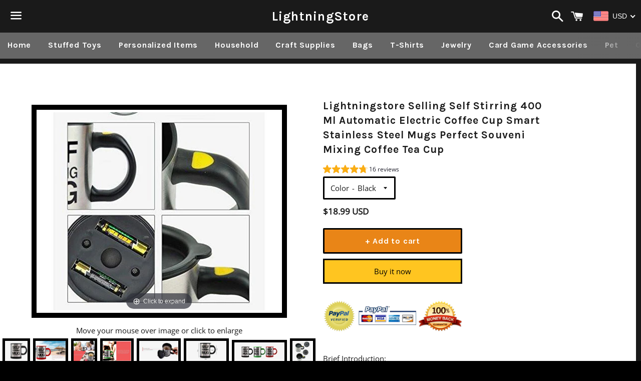

--- FILE ---
content_type: text/html; charset=utf-8
request_url: https://www.lightningstoreonline.com/products/lightningstore-selling-self-stirring-400-ml-automatic-electric-coffee-cup-smart-stainless-steel-mugs-perfect-souveni-mixing-coffee-tea-cup
body_size: 50687
content:
<!doctype html>
<!--[if IE 9]> <html class="ie9 no-js" lang="en"> <![endif]-->
<!--[if (gt IE 9)|!(IE)]><!--> <html class="no-js" lang="en"> <!--<![endif]-->

<head>

<script>
  window.consentmo_gcm_initial_state = "";
  window.consentmo_gcm_state = "";
  window.consentmo_gcm_security_storage = "";
  window.consentmo_gcm_ad_storage = "";
  window.consentmo_gcm_analytics_storage = "";
  window.consentmo_gcm_functionality_storage = "";
  window.consentmo_gcm_personalization_storage = "";
  window.consentmo_gcm_ads_data_redaction = "";
  window.consentmo_gcm_url_passthrough = "";
  window.consentmo_gcm_data_layer_name = "";
  
  // Google Consent Mode V2 integration script from Consentmo GDPR
  window.isenseRules = {};
  window.isenseRules.gcm = {
      gcmVersion: 2,
      integrationVersion: 3,
      customChanges: false,
      consentUpdated: false,
      initialState: 7,
      isCustomizationEnabled: false,
      adsDataRedaction: true,
      urlPassthrough: false,
      dataLayer: 'dataLayer',
      categories: { ad_personalization: "marketing", ad_storage: "marketing", ad_user_data: "marketing", analytics_storage: "analytics", functionality_storage: "functionality", personalization_storage: "functionality", security_storage: "strict"},
      storage: { ad_personalization: "false", ad_storage: "false", ad_user_data: "false", analytics_storage: "false", functionality_storage: "false", personalization_storage: "false", security_storage: "false", wait_for_update: 2000 }
  };
  if(window.consentmo_gcm_state !== null && window.consentmo_gcm_state !== "" && window.consentmo_gcm_state !== "0") {
    window.isenseRules.gcm.isCustomizationEnabled = true;
    window.isenseRules.gcm.initialState = window.consentmo_gcm_initial_state === null || window.consentmo_gcm_initial_state.trim() === "" ? window.isenseRules.gcm.initialState : window.consentmo_gcm_initial_state;
    window.isenseRules.gcm.categories.ad_storage = window.consentmo_gcm_ad_storage === null || window.consentmo_gcm_ad_storage.trim() === "" ? window.isenseRules.gcm.categories.ad_storage : window.consentmo_gcm_ad_storage;
    window.isenseRules.gcm.categories.ad_user_data = window.consentmo_gcm_ad_storage === null || window.consentmo_gcm_ad_storage.trim() === "" ? window.isenseRules.gcm.categories.ad_user_data : window.consentmo_gcm_ad_storage;
    window.isenseRules.gcm.categories.ad_personalization = window.consentmo_gcm_ad_storage === null || window.consentmo_gcm_ad_storage.trim() === "" ? window.isenseRules.gcm.categories.ad_personalization : window.consentmo_gcm_ad_storage;
    window.isenseRules.gcm.categories.analytics_storage = window.consentmo_gcm_analytics_storage === null || window.consentmo_gcm_analytics_storage.trim() === "" ? window.isenseRules.gcm.categories.analytics_storage : window.consentmo_gcm_analytics_storage;
    window.isenseRules.gcm.categories.functionality_storage = window.consentmo_gcm_functionality_storage === null || window.consentmo_gcm_functionality_storage.trim() === "" ? window.isenseRules.gcm.categories.functionality_storage : window.consentmo_gcm_functionality_storage;
    window.isenseRules.gcm.categories.personalization_storage = window.consentmo_gcm_personalization_storage === null || window.consentmo_gcm_personalization_storage.trim() === "" ? window.isenseRules.gcm.categories.personalization_storage : window.consentmo_gcm_personalization_storage;
    window.isenseRules.gcm.categories.security_storage = window.consentmo_gcm_security_storage === null || window.consentmo_gcm_security_storage.trim() === "" ? window.isenseRules.gcm.categories.security_storage : window.consentmo_gcm_security_storage;
    window.isenseRules.gcm.urlPassthrough = window.consentmo_gcm_url_passthrough === null || window.consentmo_gcm_url_passthrough.trim() === "" ? window.isenseRules.gcm.urlPassthrough : window.consentmo_gcm_url_passthrough;
    window.isenseRules.gcm.adsDataRedaction = window.consentmo_gcm_ads_data_redaction === null || window.consentmo_gcm_ads_data_redaction.trim() === "" ? window.isenseRules.gcm.adsDataRedaction : window.consentmo_gcm_ads_data_redaction;
    window.isenseRules.gcm.dataLayer = window.consentmo_gcm_data_layer_name === null || window.consentmo_gcm_data_layer_name.trim() === "" ? window.isenseRules.gcm.dataLayer : window.consentmo_gcm_data_layer_name;
  }
  window.isenseRules.initializeGcm = function (rules) {
    if(window.isenseRules.gcm.isCustomizationEnabled) {
      rules.initialState = window.isenseRules.gcm.initialState;
      rules.urlPassthrough = window.isenseRules.gcm.urlPassthrough === true || window.isenseRules.gcm.urlPassthrough === 'true';
      rules.adsDataRedaction = window.isenseRules.gcm.adsDataRedaction === true || window.isenseRules.gcm.adsDataRedaction === 'true';
    }
    
    let initialState = parseInt(rules.initialState);
    let marketingBlocked = initialState === 0 || initialState === 2 || initialState === 5 || initialState === 7;
    let analyticsBlocked = initialState === 0 || initialState === 3 || initialState === 6 || initialState === 7;
    let functionalityBlocked = initialState === 4 || initialState === 5 || initialState === 6 || initialState === 7;

    let gdprCache = localStorage.getItem('gdprCache') ? JSON.parse(localStorage.getItem('gdprCache')) : null;
    if (gdprCache && typeof gdprCache.updatedPreferences !== "undefined") {
      let updatedPreferences = gdprCache.updatedPreferences;
      marketingBlocked = parseInt(updatedPreferences.indexOf('marketing')) > -1;
      analyticsBlocked = parseInt(updatedPreferences.indexOf('analytics')) > -1;
      functionalityBlocked = parseInt(updatedPreferences.indexOf('functionality')) > -1;
    }

    Object.entries(rules.categories).forEach(category => {
      if(rules.storage.hasOwnProperty(category[0])) {
        switch(category[1]) {
          case 'strict':
            rules.storage[category[0]] = "granted";
            break;
          case 'marketing':
            rules.storage[category[0]] = marketingBlocked ? "denied" : "granted";
            break;
          case 'analytics':
            rules.storage[category[0]] = analyticsBlocked ? "denied" : "granted";
            break;
          case 'functionality':
            rules.storage[category[0]] = functionalityBlocked ? "denied" : "granted";
            break;
        }
      }
    });
    rules.consentUpdated = true;
    isenseRules.gcm = rules;
  }

  // Google Consent Mode - initialization start
  window.isenseRules.initializeGcm({
    ...window.isenseRules.gcm,
    adsDataRedaction: true,
    urlPassthrough: false,
    initialState: 7
  });

  /*
  * initialState acceptable values:
  * 0 - Set both ad_storage and analytics_storage to denied
  * 1 - Set all categories to granted
  * 2 - Set only ad_storage to denied
  * 3 - Set only analytics_storage to denied
  * 4 - Set only functionality_storage to denied
  * 5 - Set both ad_storage and functionality_storage to denied
  * 6 - Set both analytics_storage and functionality_storage to denied
  * 7 - Set all categories to denied
  */

  window[window.isenseRules.gcm.dataLayer] = window[window.isenseRules.gcm.dataLayer] || [];
  function gtag() { window[window.isenseRules.gcm.dataLayer].push(arguments); }
  gtag("consent", "default", isenseRules.gcm.storage);
  isenseRules.gcm.adsDataRedaction && gtag("set", "ads_data_redaction", isenseRules.gcm.adsDataRedaction);
  isenseRules.gcm.urlPassthrough && gtag("set", "url_passthrough", isenseRules.gcm.urlPassthrough);
</script>
  
  <!-- Global site tag (gtag.js) - Google Analytics -->
<script async src="https://www.googletagmanager.com/gtag/js?id=G-SDQCN5T5Q1"></script>
<script>
  window.dataLayer = window.dataLayer || [];
  function gtag(){dataLayer.push(arguments);}
  gtag('js', new Date());

  gtag('config', 'G-SDQCN5T5Q1');
</script> 
  <!-- Social Meta Tags ===================================== -->
  <!-- Basic page needs ================================================== -->
  <meta charset="utf-8">
  <meta http-equiv="X-UA-Compatible" content="IE=edge">
  <meta name="viewport" content="width=device-width,initial-scale=1">

  <meta name="theme-color" content="#1a1a1a">
 <meta name="google-site-verification" content="HYH2O-PFgVAz6RSAK8kd3LEfvDnfyshuUdLkDWhfMwM" />
    
  
  

  <link rel="canonical" href="https://www.lightningstoreonline.com/products/lightningstore-selling-self-stirring-400-ml-automatic-electric-coffee-cup-smart-stainless-steel-mugs-perfect-souveni-mixing-coffee-tea-cup">
  <!-- /snippets/social-meta-tags.liquid -->


  <meta property="og:type" content="product">
  <meta property="og:title" content="Lightningstore Selling Self Stirring 400 Ml Automatic Electric Coffee Cup Smart Stainless Steel Mugs Perfect Souveni Mixing Coffee Tea Cup">
  <meta property="og:url" content="https://www.lightningstoreonline.com/products/lightningstore-selling-self-stirring-400-ml-automatic-electric-coffee-cup-smart-stainless-steel-mugs-perfect-souveni-mixing-coffee-tea-cup">
  
    <meta property="og:image" content="http://www.lightningstoreonline.com/cdn/shop/products/kitchen-lightningstore-selling-self-stirring-400-ml-automatic-electric-coffee-cup-smart-stainless-steel-mugs-perfect-souveni-mixing-coffee-tea-cup-1_grande.jpg?v=1571439667">
    <meta property="og:image:secure_url" content="https://www.lightningstoreonline.com/cdn/shop/products/kitchen-lightningstore-selling-self-stirring-400-ml-automatic-electric-coffee-cup-smart-stainless-steel-mugs-perfect-souveni-mixing-coffee-tea-cup-1_grande.jpg?v=1571439667">
  
    <meta property="og:image" content="http://www.lightningstoreonline.com/cdn/shop/products/kitchen-lightningstore-selling-self-stirring-400-ml-automatic-electric-coffee-cup-smart-stainless-steel-mugs-perfect-souveni-mixing-coffee-tea-cup-2_grande.jpg?v=1571439667">
    <meta property="og:image:secure_url" content="https://www.lightningstoreonline.com/cdn/shop/products/kitchen-lightningstore-selling-self-stirring-400-ml-automatic-electric-coffee-cup-smart-stainless-steel-mugs-perfect-souveni-mixing-coffee-tea-cup-2_grande.jpg?v=1571439667">
  
    <meta property="og:image" content="http://www.lightningstoreonline.com/cdn/shop/products/kitchen-lightningstore-selling-self-stirring-400-ml-automatic-electric-coffee-cup-smart-stainless-steel-mugs-perfect-souveni-mixing-coffee-tea-cup-3_grande.jpg?v=1571439667">
    <meta property="og:image:secure_url" content="https://www.lightningstoreonline.com/cdn/shop/products/kitchen-lightningstore-selling-self-stirring-400-ml-automatic-electric-coffee-cup-smart-stainless-steel-mugs-perfect-souveni-mixing-coffee-tea-cup-3_grande.jpg?v=1571439667">
  
  <meta property="og:description" content="Brief Introduction:The creative Self Stirring Mug is for the ultimate lazy men. It is great for tea, coffee, hot chocolate, soups, milk tea etc. Exquisite stainless steel + food grade PC double insulated design, safe and can keep your drink warm for a long time. Mute mixing impeller and sealed mug cover, no need to worry about liquid splashing. No spoon any more, simply press the STIR button and the hard work has been done for you. Perfect for home use, office, travel or great Thanksgiving Day gift for your friends or unique Women&#39;s Day souvenir for female employees. Get maximum results with minimum effort!

Lightningstore Self Stirring Mug
No Need To Spend Effort Stirring Your Drink Anymore
Excellent Gift Idea or For Personal Use
Comes in Red, Black, and Green
">
 
  
  
<meta property="og:price:amount" content="18.99">
  

  
  <meta property="og:price:currency" content="USD">

<meta property="og:site_name" content="LightningStore">





  <meta name="twitter:card" content="summary">



  <meta name="twitter:title" content="Lightningstore Selling Self Stirring 400 Ml Automatic Electric Coffee Cup Smart Stainless Steel Mugs Perfect Souveni Mixing Coffee Tea Cup">
  <meta name="twitter:description" content="Brief Introduction:The creative Self Stirring Mug is for the ultimate lazy men. It is great for tea, coffee, hot chocolate, soups, milk tea etc. Exquisite stainless steel + food grade PC double ins...">
  <meta name="twitter:image" content="https://www.lightningstoreonline.com/cdn/shop/products/kitchen-lightningstore-selling-self-stirring-400-ml-automatic-electric-coffee-cup-smart-stainless-steel-mugs-perfect-souveni-mixing-coffee-tea-cup-1_grande.jpg?v=1571439667">
  <meta name="twitter:image:width" content="600">
  <meta name="twitter:image:height" content="600">
 <script src="//cdn.shopify.com/s/files/1/0763/7978/3469/t/1/assets/preconnect.js" type="text/javascript"></script><script src="//cdn.shopify.com/s/files/1/0763/7978/3469/t/1/assets/preload.js" type="text/javascript"></script>
<!-- 
% include 'limespot' %} 
-->
  <link rel="stylesheet" href="https://size-charts-relentless.herokuapp.com/css/size-charts-relentless.css" />
<script>
var sizeChartsRelentless = window.sizeChartsRelentless || {};

sizeChartsRelentless.product = {"id":8771364871,"title":"Lightningstore Selling Self Stirring 400 Ml Automatic Electric Coffee Cup Smart Stainless Steel Mugs Perfect Souveni Mixing Coffee Tea Cup","handle":"lightningstore-selling-self-stirring-400-ml-automatic-electric-coffee-cup-smart-stainless-steel-mugs-perfect-souveni-mixing-coffee-tea-cup","description":"\u003cdiv\u003eBrief Introduction:\u003cbr\u003eThe creative Self Stirring Mug is for the ultimate lazy men. It is great for tea, coffee, hot chocolate, soups, milk tea etc. Exquisite stainless steel + food grade PC double insulated design, safe and can keep your drink warm for a long time. Mute mixing impeller and sealed mug cover, no need to worry about liquid splashing. No spoon any more, simply press the STIR button and the hard work has been done for you. Perfect for home use, office, travel or great Thanksgiving Day gift for your friends or unique Women's Day souvenir for female employees. Get maximum results with minimum effort!\u003c\/div\u003e\n\u003cul\u003e\n\u003cli\u003eLightningstore Self Stirring Mug\u003c\/li\u003e\n\u003cli\u003eNo Need To Spend Effort Stirring Your Drink Anymore\u003c\/li\u003e\n\u003cli\u003eExcellent Gift Idea or For Personal Use\u003c\/li\u003e\n\u003cli\u003eComes in Red, Black, and Green\u003c\/li\u003e\n\u003c\/ul\u003e","published_at":"2021-08-31T00:44:34-11:00","created_at":"2016-08-27T06:36:00-11:00","vendor":"LightningStore","type":"Kitchen","tags":[],"price":1899,"price_min":1899,"price_max":1899,"available":true,"price_varies":false,"compare_at_price":null,"compare_at_price_min":0,"compare_at_price_max":0,"compare_at_price_varies":false,"variants":[{"id":28740117831,"title":"Black","option1":"Black","option2":null,"option3":null,"sku":"CP-L4GX-S46X","requires_shipping":true,"taxable":true,"featured_image":{"id":5678740897841,"product_id":8771364871,"position":9,"created_at":"2019-03-21T11:04:07-11:00","updated_at":"2019-10-18T12:01:07-11:00","alt":"Kitchen - Lightningstore Selling Self Stirring 400 Ml Automatic Electric Coffee Cup Smart Stainless Steel Mugs Perfect Souveni Mixing Coffee Tea Cup","width":500,"height":411,"src":"\/\/www.lightningstoreonline.com\/cdn\/shop\/products\/kitchen-lightningstore-selling-self-stirring-400-ml-automatic-electric-coffee-cup-smart-stainless-steel-mugs-perfect-souveni-mixing-coffee-tea-cup-9.jpg?v=1571439667","variant_ids":[28740117831]},"available":true,"name":"Lightningstore Selling Self Stirring 400 Ml Automatic Electric Coffee Cup Smart Stainless Steel Mugs Perfect Souveni Mixing Coffee Tea Cup - Black","public_title":"Black","options":["Black"],"price":1899,"weight":0,"compare_at_price":null,"inventory_quantity":30,"inventory_management":"shopify","inventory_policy":"deny","barcode":null,"featured_media":{"alt":"Kitchen - Lightningstore Selling Self Stirring 400 Ml Automatic Electric Coffee Cup Smart Stainless Steel Mugs Perfect Souveni Mixing Coffee Tea Cup","id":3588315185290,"position":9,"preview_image":{"aspect_ratio":1.217,"height":411,"width":500,"src":"\/\/www.lightningstoreonline.com\/cdn\/shop\/products\/kitchen-lightningstore-selling-self-stirring-400-ml-automatic-electric-coffee-cup-smart-stainless-steel-mugs-perfect-souveni-mixing-coffee-tea-cup-9.jpg?v=1571439667"}},"requires_selling_plan":false,"selling_plan_allocations":[]},{"id":28740117895,"title":"Green","option1":"Green","option2":null,"option3":null,"sku":"R6-B7Q9-UOVB","requires_shipping":true,"taxable":true,"featured_image":{"id":5678741127217,"product_id":8771364871,"position":10,"created_at":"2019-03-21T11:04:09-11:00","updated_at":"2019-10-18T12:01:07-11:00","alt":"Kitchen - Lightningstore Selling Self Stirring 400 Ml Automatic Electric Coffee Cup Smart Stainless Steel Mugs Perfect Souveni Mixing Coffee Tea Cup","width":235,"height":260,"src":"\/\/www.lightningstoreonline.com\/cdn\/shop\/products\/kitchen-lightningstore-selling-self-stirring-400-ml-automatic-electric-coffee-cup-smart-stainless-steel-mugs-perfect-souveni-mixing-coffee-tea-cup-10.jpg?v=1571439667","variant_ids":[28740117895]},"available":true,"name":"Lightningstore Selling Self Stirring 400 Ml Automatic Electric Coffee Cup Smart Stainless Steel Mugs Perfect Souveni Mixing Coffee Tea Cup - Green","public_title":"Green","options":["Green"],"price":1899,"weight":0,"compare_at_price":null,"inventory_quantity":30,"inventory_management":"shopify","inventory_policy":"deny","barcode":null,"featured_media":{"alt":"Kitchen - Lightningstore Selling Self Stirring 400 Ml Automatic Electric Coffee Cup Smart Stainless Steel Mugs Perfect Souveni Mixing Coffee Tea Cup","id":3588315218058,"position":10,"preview_image":{"aspect_ratio":0.904,"height":260,"width":235,"src":"\/\/www.lightningstoreonline.com\/cdn\/shop\/products\/kitchen-lightningstore-selling-self-stirring-400-ml-automatic-electric-coffee-cup-smart-stainless-steel-mugs-perfect-souveni-mixing-coffee-tea-cup-10.jpg?v=1571439667"}},"requires_selling_plan":false,"selling_plan_allocations":[]},{"id":28740118023,"title":"Red","option1":"Red","option2":null,"option3":null,"sku":"GU-IAJL-NPJ1","requires_shipping":true,"taxable":true,"featured_image":{"id":5678741389361,"product_id":8771364871,"position":11,"created_at":"2019-03-21T11:04:11-11:00","updated_at":"2019-10-18T12:01:07-11:00","alt":"Kitchen - Lightningstore Selling Self Stirring 400 Ml Automatic Electric Coffee Cup Smart Stainless Steel Mugs Perfect Souveni Mixing Coffee Tea Cup","width":227,"height":240,"src":"\/\/www.lightningstoreonline.com\/cdn\/shop\/products\/kitchen-lightningstore-selling-self-stirring-400-ml-automatic-electric-coffee-cup-smart-stainless-steel-mugs-perfect-souveni-mixing-coffee-tea-cup-11.jpg?v=1571439667","variant_ids":[28740118023]},"available":true,"name":"Lightningstore Selling Self Stirring 400 Ml Automatic Electric Coffee Cup Smart Stainless Steel Mugs Perfect Souveni Mixing Coffee Tea Cup - Red","public_title":"Red","options":["Red"],"price":1899,"weight":0,"compare_at_price":null,"inventory_quantity":30,"inventory_management":"shopify","inventory_policy":"deny","barcode":null,"featured_media":{"alt":"Kitchen - Lightningstore Selling Self Stirring 400 Ml Automatic Electric Coffee Cup Smart Stainless Steel Mugs Perfect Souveni Mixing Coffee Tea Cup","id":3588315250826,"position":11,"preview_image":{"aspect_ratio":0.946,"height":240,"width":227,"src":"\/\/www.lightningstoreonline.com\/cdn\/shop\/products\/kitchen-lightningstore-selling-self-stirring-400-ml-automatic-electric-coffee-cup-smart-stainless-steel-mugs-perfect-souveni-mixing-coffee-tea-cup-11.jpg?v=1571439667"}},"requires_selling_plan":false,"selling_plan_allocations":[]}],"images":["\/\/www.lightningstoreonline.com\/cdn\/shop\/products\/kitchen-lightningstore-selling-self-stirring-400-ml-automatic-electric-coffee-cup-smart-stainless-steel-mugs-perfect-souveni-mixing-coffee-tea-cup-1.jpg?v=1571439667","\/\/www.lightningstoreonline.com\/cdn\/shop\/products\/kitchen-lightningstore-selling-self-stirring-400-ml-automatic-electric-coffee-cup-smart-stainless-steel-mugs-perfect-souveni-mixing-coffee-tea-cup-2.jpg?v=1571439667","\/\/www.lightningstoreonline.com\/cdn\/shop\/products\/kitchen-lightningstore-selling-self-stirring-400-ml-automatic-electric-coffee-cup-smart-stainless-steel-mugs-perfect-souveni-mixing-coffee-tea-cup-3.jpg?v=1571439667","\/\/www.lightningstoreonline.com\/cdn\/shop\/products\/kitchen-lightningstore-selling-self-stirring-400-ml-automatic-electric-coffee-cup-smart-stainless-steel-mugs-perfect-souveni-mixing-coffee-tea-cup-4.jpg?v=1571439667","\/\/www.lightningstoreonline.com\/cdn\/shop\/products\/kitchen-lightningstore-selling-self-stirring-400-ml-automatic-electric-coffee-cup-smart-stainless-steel-mugs-perfect-souveni-mixing-coffee-tea-cup-5.jpg?v=1571439667","\/\/www.lightningstoreonline.com\/cdn\/shop\/products\/kitchen-lightningstore-selling-self-stirring-400-ml-automatic-electric-coffee-cup-smart-stainless-steel-mugs-perfect-souveni-mixing-coffee-tea-cup-6.jpg?v=1571439667","\/\/www.lightningstoreonline.com\/cdn\/shop\/products\/kitchen-lightningstore-selling-self-stirring-400-ml-automatic-electric-coffee-cup-smart-stainless-steel-mugs-perfect-souveni-mixing-coffee-tea-cup-7.jpg?v=1571439667","\/\/www.lightningstoreonline.com\/cdn\/shop\/products\/kitchen-lightningstore-selling-self-stirring-400-ml-automatic-electric-coffee-cup-smart-stainless-steel-mugs-perfect-souveni-mixing-coffee-tea-cup-8.jpg?v=1571439667","\/\/www.lightningstoreonline.com\/cdn\/shop\/products\/kitchen-lightningstore-selling-self-stirring-400-ml-automatic-electric-coffee-cup-smart-stainless-steel-mugs-perfect-souveni-mixing-coffee-tea-cup-9.jpg?v=1571439667","\/\/www.lightningstoreonline.com\/cdn\/shop\/products\/kitchen-lightningstore-selling-self-stirring-400-ml-automatic-electric-coffee-cup-smart-stainless-steel-mugs-perfect-souveni-mixing-coffee-tea-cup-10.jpg?v=1571439667","\/\/www.lightningstoreonline.com\/cdn\/shop\/products\/kitchen-lightningstore-selling-self-stirring-400-ml-automatic-electric-coffee-cup-smart-stainless-steel-mugs-perfect-souveni-mixing-coffee-tea-cup-11.jpg?v=1571439667"],"featured_image":"\/\/www.lightningstoreonline.com\/cdn\/shop\/products\/kitchen-lightningstore-selling-self-stirring-400-ml-automatic-electric-coffee-cup-smart-stainless-steel-mugs-perfect-souveni-mixing-coffee-tea-cup-1.jpg?v=1571439667","options":["Color"],"media":[{"alt":"Kitchen - Lightningstore Selling Self Stirring 400 Ml Automatic Electric Coffee Cup Smart Stainless Steel Mugs Perfect Souveni Mixing Coffee Tea Cup","id":3588314923146,"position":1,"preview_image":{"aspect_ratio":1.11,"height":272,"width":302,"src":"\/\/www.lightningstoreonline.com\/cdn\/shop\/products\/kitchen-lightningstore-selling-self-stirring-400-ml-automatic-electric-coffee-cup-smart-stainless-steel-mugs-perfect-souveni-mixing-coffee-tea-cup-1.jpg?v=1571439667"},"aspect_ratio":1.11,"height":272,"media_type":"image","src":"\/\/www.lightningstoreonline.com\/cdn\/shop\/products\/kitchen-lightningstore-selling-self-stirring-400-ml-automatic-electric-coffee-cup-smart-stainless-steel-mugs-perfect-souveni-mixing-coffee-tea-cup-1.jpg?v=1571439667","width":302},{"alt":"Kitchen - Lightningstore Selling Self Stirring 400 Ml Automatic Electric Coffee Cup Smart Stainless Steel Mugs Perfect Souveni Mixing Coffee Tea Cup","id":3588314955914,"position":2,"preview_image":{"aspect_ratio":1.502,"height":333,"width":500,"src":"\/\/www.lightningstoreonline.com\/cdn\/shop\/products\/kitchen-lightningstore-selling-self-stirring-400-ml-automatic-electric-coffee-cup-smart-stainless-steel-mugs-perfect-souveni-mixing-coffee-tea-cup-2.jpg?v=1571439667"},"aspect_ratio":1.502,"height":333,"media_type":"image","src":"\/\/www.lightningstoreonline.com\/cdn\/shop\/products\/kitchen-lightningstore-selling-self-stirring-400-ml-automatic-electric-coffee-cup-smart-stainless-steel-mugs-perfect-souveni-mixing-coffee-tea-cup-2.jpg?v=1571439667","width":500},{"alt":"Kitchen - Lightningstore Selling Self Stirring 400 Ml Automatic Electric Coffee Cup Smart Stainless Steel Mugs Perfect Souveni Mixing Coffee Tea Cup","id":3588314988682,"position":3,"preview_image":{"aspect_ratio":1.05,"height":476,"width":500,"src":"\/\/www.lightningstoreonline.com\/cdn\/shop\/products\/kitchen-lightningstore-selling-self-stirring-400-ml-automatic-electric-coffee-cup-smart-stainless-steel-mugs-perfect-souveni-mixing-coffee-tea-cup-3.jpg?v=1571439667"},"aspect_ratio":1.05,"height":476,"media_type":"image","src":"\/\/www.lightningstoreonline.com\/cdn\/shop\/products\/kitchen-lightningstore-selling-self-stirring-400-ml-automatic-electric-coffee-cup-smart-stainless-steel-mugs-perfect-souveni-mixing-coffee-tea-cup-3.jpg?v=1571439667","width":500},{"alt":"Kitchen - Lightningstore Selling Self Stirring 400 Ml Automatic Electric Coffee Cup Smart Stainless Steel Mugs Perfect Souveni Mixing Coffee Tea Cup","id":3588315021450,"position":4,"preview_image":{"aspect_ratio":1.429,"height":350,"width":500,"src":"\/\/www.lightningstoreonline.com\/cdn\/shop\/products\/kitchen-lightningstore-selling-self-stirring-400-ml-automatic-electric-coffee-cup-smart-stainless-steel-mugs-perfect-souveni-mixing-coffee-tea-cup-4.jpg?v=1571439667"},"aspect_ratio":1.429,"height":350,"media_type":"image","src":"\/\/www.lightningstoreonline.com\/cdn\/shop\/products\/kitchen-lightningstore-selling-self-stirring-400-ml-automatic-electric-coffee-cup-smart-stainless-steel-mugs-perfect-souveni-mixing-coffee-tea-cup-4.jpg?v=1571439667","width":500},{"alt":"Kitchen - Lightningstore Selling Self Stirring 400 Ml Automatic Electric Coffee Cup Smart Stainless Steel Mugs Perfect Souveni Mixing Coffee Tea Cup","id":3588315054218,"position":5,"preview_image":{"aspect_ratio":1.946,"height":257,"width":500,"src":"\/\/www.lightningstoreonline.com\/cdn\/shop\/products\/kitchen-lightningstore-selling-self-stirring-400-ml-automatic-electric-coffee-cup-smart-stainless-steel-mugs-perfect-souveni-mixing-coffee-tea-cup-5.jpg?v=1571439667"},"aspect_ratio":1.946,"height":257,"media_type":"image","src":"\/\/www.lightningstoreonline.com\/cdn\/shop\/products\/kitchen-lightningstore-selling-self-stirring-400-ml-automatic-electric-coffee-cup-smart-stainless-steel-mugs-perfect-souveni-mixing-coffee-tea-cup-5.jpg?v=1571439667","width":500},{"alt":"Kitchen - Lightningstore Selling Self Stirring 400 Ml Automatic Electric Coffee Cup Smart Stainless Steel Mugs Perfect Souveni Mixing Coffee Tea Cup","id":3588315086986,"position":6,"preview_image":{"aspect_ratio":1.992,"height":251,"width":500,"src":"\/\/www.lightningstoreonline.com\/cdn\/shop\/products\/kitchen-lightningstore-selling-self-stirring-400-ml-automatic-electric-coffee-cup-smart-stainless-steel-mugs-perfect-souveni-mixing-coffee-tea-cup-6.jpg?v=1571439667"},"aspect_ratio":1.992,"height":251,"media_type":"image","src":"\/\/www.lightningstoreonline.com\/cdn\/shop\/products\/kitchen-lightningstore-selling-self-stirring-400-ml-automatic-electric-coffee-cup-smart-stainless-steel-mugs-perfect-souveni-mixing-coffee-tea-cup-6.jpg?v=1571439667","width":500},{"alt":"Kitchen - Lightningstore Selling Self Stirring 400 Ml Automatic Electric Coffee Cup Smart Stainless Steel Mugs Perfect Souveni Mixing Coffee Tea Cup","id":3588315119754,"position":7,"preview_image":{"aspect_ratio":2.674,"height":187,"width":500,"src":"\/\/www.lightningstoreonline.com\/cdn\/shop\/products\/kitchen-lightningstore-selling-self-stirring-400-ml-automatic-electric-coffee-cup-smart-stainless-steel-mugs-perfect-souveni-mixing-coffee-tea-cup-7.jpg?v=1571439667"},"aspect_ratio":2.674,"height":187,"media_type":"image","src":"\/\/www.lightningstoreonline.com\/cdn\/shop\/products\/kitchen-lightningstore-selling-self-stirring-400-ml-automatic-electric-coffee-cup-smart-stainless-steel-mugs-perfect-souveni-mixing-coffee-tea-cup-7.jpg?v=1571439667","width":500},{"alt":"Kitchen - Lightningstore Selling Self Stirring 400 Ml Automatic Electric Coffee Cup Smart Stainless Steel Mugs Perfect Souveni Mixing Coffee Tea Cup","id":3588315152522,"position":8,"preview_image":{"aspect_ratio":1.01,"height":495,"width":500,"src":"\/\/www.lightningstoreonline.com\/cdn\/shop\/products\/kitchen-lightningstore-selling-self-stirring-400-ml-automatic-electric-coffee-cup-smart-stainless-steel-mugs-perfect-souveni-mixing-coffee-tea-cup-8.jpg?v=1571439667"},"aspect_ratio":1.01,"height":495,"media_type":"image","src":"\/\/www.lightningstoreonline.com\/cdn\/shop\/products\/kitchen-lightningstore-selling-self-stirring-400-ml-automatic-electric-coffee-cup-smart-stainless-steel-mugs-perfect-souveni-mixing-coffee-tea-cup-8.jpg?v=1571439667","width":500},{"alt":"Kitchen - Lightningstore Selling Self Stirring 400 Ml Automatic Electric Coffee Cup Smart Stainless Steel Mugs Perfect Souveni Mixing Coffee Tea Cup","id":3588315185290,"position":9,"preview_image":{"aspect_ratio":1.217,"height":411,"width":500,"src":"\/\/www.lightningstoreonline.com\/cdn\/shop\/products\/kitchen-lightningstore-selling-self-stirring-400-ml-automatic-electric-coffee-cup-smart-stainless-steel-mugs-perfect-souveni-mixing-coffee-tea-cup-9.jpg?v=1571439667"},"aspect_ratio":1.217,"height":411,"media_type":"image","src":"\/\/www.lightningstoreonline.com\/cdn\/shop\/products\/kitchen-lightningstore-selling-self-stirring-400-ml-automatic-electric-coffee-cup-smart-stainless-steel-mugs-perfect-souveni-mixing-coffee-tea-cup-9.jpg?v=1571439667","width":500},{"alt":"Kitchen - Lightningstore Selling Self Stirring 400 Ml Automatic Electric Coffee Cup Smart Stainless Steel Mugs Perfect Souveni Mixing Coffee Tea Cup","id":3588315218058,"position":10,"preview_image":{"aspect_ratio":0.904,"height":260,"width":235,"src":"\/\/www.lightningstoreonline.com\/cdn\/shop\/products\/kitchen-lightningstore-selling-self-stirring-400-ml-automatic-electric-coffee-cup-smart-stainless-steel-mugs-perfect-souveni-mixing-coffee-tea-cup-10.jpg?v=1571439667"},"aspect_ratio":0.904,"height":260,"media_type":"image","src":"\/\/www.lightningstoreonline.com\/cdn\/shop\/products\/kitchen-lightningstore-selling-self-stirring-400-ml-automatic-electric-coffee-cup-smart-stainless-steel-mugs-perfect-souveni-mixing-coffee-tea-cup-10.jpg?v=1571439667","width":235},{"alt":"Kitchen - Lightningstore Selling Self Stirring 400 Ml Automatic Electric Coffee Cup Smart Stainless Steel Mugs Perfect Souveni Mixing Coffee Tea Cup","id":3588315250826,"position":11,"preview_image":{"aspect_ratio":0.946,"height":240,"width":227,"src":"\/\/www.lightningstoreonline.com\/cdn\/shop\/products\/kitchen-lightningstore-selling-self-stirring-400-ml-automatic-electric-coffee-cup-smart-stainless-steel-mugs-perfect-souveni-mixing-coffee-tea-cup-11.jpg?v=1571439667"},"aspect_ratio":0.946,"height":240,"media_type":"image","src":"\/\/www.lightningstoreonline.com\/cdn\/shop\/products\/kitchen-lightningstore-selling-self-stirring-400-ml-automatic-electric-coffee-cup-smart-stainless-steel-mugs-perfect-souveni-mixing-coffee-tea-cup-11.jpg?v=1571439667","width":227}],"requires_selling_plan":false,"selling_plan_groups":[],"content":"\u003cdiv\u003eBrief Introduction:\u003cbr\u003eThe creative Self Stirring Mug is for the ultimate lazy men. It is great for tea, coffee, hot chocolate, soups, milk tea etc. Exquisite stainless steel + food grade PC double insulated design, safe and can keep your drink warm for a long time. Mute mixing impeller and sealed mug cover, no need to worry about liquid splashing. No spoon any more, simply press the STIR button and the hard work has been done for you. Perfect for home use, office, travel or great Thanksgiving Day gift for your friends or unique Women's Day souvenir for female employees. Get maximum results with minimum effort!\u003c\/div\u003e\n\u003cul\u003e\n\u003cli\u003eLightningstore Self Stirring Mug\u003c\/li\u003e\n\u003cli\u003eNo Need To Spend Effort Stirring Your Drink Anymore\u003c\/li\u003e\n\u003cli\u003eExcellent Gift Idea or For Personal Use\u003c\/li\u003e\n\u003cli\u003eComes in Red, Black, and Green\u003c\/li\u003e\n\u003c\/ul\u003e"};


sizeChartsRelentless.productCollections = [];



sizeChartsRelentless.metafield = {"charts":[{"id":"1","title":"T-Shirt Size Chart","descriptionTop":"","values":[["","S","M","L","XL","2XL","3XL","4XL","5XL"],["WIDTH","18","20","22","24","26","28","30","32"],["LENGHT","28.5","29.5","30.5","31.5","32.5","33.5","34.5","35.5"],["SLEEVE LENGHT","7.3","7.8","8.2","8.8","9.3","9.8","10.2","10.8"]],"descriptionBottom":"","conditionsOperator":"products-matching-any-condition-below","conditions":[{"id":"1","type":"","operator":"is-equal-to","title":""},{"id":"1948490006577","type":"product","operator":"is-equal-to","title":"Limited Edition Old Man Chess T-Shirt"}],"buttonPlacement":"below-add-to-cart"}],"buttonPlacement":"","buttonIcon":"","buttonText":"","currentPlan":""};

</script>


 <script>
window.KiwiSizing = window.KiwiSizing === undefined ? {} : window.KiwiSizing;
KiwiSizing.shop = "lightningstore.myshopify.com";


KiwiSizing.data = {
  collections: "",
  tags: "",
  product: "8771364871",
  vendor: "LightningStore",
  type: "Kitchen",
  title: "Lightningstore Selling Self Stirring 400 Ml Automatic Electric Coffee Cup Smart Stainless Steel Mugs Perfect Souveni Mixing Coffee Tea Cup",
  images: ["\/\/www.lightningstoreonline.com\/cdn\/shop\/products\/kitchen-lightningstore-selling-self-stirring-400-ml-automatic-electric-coffee-cup-smart-stainless-steel-mugs-perfect-souveni-mixing-coffee-tea-cup-1.jpg?v=1571439667","\/\/www.lightningstoreonline.com\/cdn\/shop\/products\/kitchen-lightningstore-selling-self-stirring-400-ml-automatic-electric-coffee-cup-smart-stainless-steel-mugs-perfect-souveni-mixing-coffee-tea-cup-2.jpg?v=1571439667","\/\/www.lightningstoreonline.com\/cdn\/shop\/products\/kitchen-lightningstore-selling-self-stirring-400-ml-automatic-electric-coffee-cup-smart-stainless-steel-mugs-perfect-souveni-mixing-coffee-tea-cup-3.jpg?v=1571439667","\/\/www.lightningstoreonline.com\/cdn\/shop\/products\/kitchen-lightningstore-selling-self-stirring-400-ml-automatic-electric-coffee-cup-smart-stainless-steel-mugs-perfect-souveni-mixing-coffee-tea-cup-4.jpg?v=1571439667","\/\/www.lightningstoreonline.com\/cdn\/shop\/products\/kitchen-lightningstore-selling-self-stirring-400-ml-automatic-electric-coffee-cup-smart-stainless-steel-mugs-perfect-souveni-mixing-coffee-tea-cup-5.jpg?v=1571439667","\/\/www.lightningstoreonline.com\/cdn\/shop\/products\/kitchen-lightningstore-selling-self-stirring-400-ml-automatic-electric-coffee-cup-smart-stainless-steel-mugs-perfect-souveni-mixing-coffee-tea-cup-6.jpg?v=1571439667","\/\/www.lightningstoreonline.com\/cdn\/shop\/products\/kitchen-lightningstore-selling-self-stirring-400-ml-automatic-electric-coffee-cup-smart-stainless-steel-mugs-perfect-souveni-mixing-coffee-tea-cup-7.jpg?v=1571439667","\/\/www.lightningstoreonline.com\/cdn\/shop\/products\/kitchen-lightningstore-selling-self-stirring-400-ml-automatic-electric-coffee-cup-smart-stainless-steel-mugs-perfect-souveni-mixing-coffee-tea-cup-8.jpg?v=1571439667","\/\/www.lightningstoreonline.com\/cdn\/shop\/products\/kitchen-lightningstore-selling-self-stirring-400-ml-automatic-electric-coffee-cup-smart-stainless-steel-mugs-perfect-souveni-mixing-coffee-tea-cup-9.jpg?v=1571439667","\/\/www.lightningstoreonline.com\/cdn\/shop\/products\/kitchen-lightningstore-selling-self-stirring-400-ml-automatic-electric-coffee-cup-smart-stainless-steel-mugs-perfect-souveni-mixing-coffee-tea-cup-10.jpg?v=1571439667","\/\/www.lightningstoreonline.com\/cdn\/shop\/products\/kitchen-lightningstore-selling-self-stirring-400-ml-automatic-electric-coffee-cup-smart-stainless-steel-mugs-perfect-souveni-mixing-coffee-tea-cup-11.jpg?v=1571439667"],
  options: [{"name":"Color","position":1,"values":["Black","Green","Red"]}],
  variants: [{"id":28740117831,"title":"Black","option1":"Black","option2":null,"option3":null,"sku":"CP-L4GX-S46X","requires_shipping":true,"taxable":true,"featured_image":{"id":5678740897841,"product_id":8771364871,"position":9,"created_at":"2019-03-21T11:04:07-11:00","updated_at":"2019-10-18T12:01:07-11:00","alt":"Kitchen - Lightningstore Selling Self Stirring 400 Ml Automatic Electric Coffee Cup Smart Stainless Steel Mugs Perfect Souveni Mixing Coffee Tea Cup","width":500,"height":411,"src":"\/\/www.lightningstoreonline.com\/cdn\/shop\/products\/kitchen-lightningstore-selling-self-stirring-400-ml-automatic-electric-coffee-cup-smart-stainless-steel-mugs-perfect-souveni-mixing-coffee-tea-cup-9.jpg?v=1571439667","variant_ids":[28740117831]},"available":true,"name":"Lightningstore Selling Self Stirring 400 Ml Automatic Electric Coffee Cup Smart Stainless Steel Mugs Perfect Souveni Mixing Coffee Tea Cup - Black","public_title":"Black","options":["Black"],"price":1899,"weight":0,"compare_at_price":null,"inventory_quantity":30,"inventory_management":"shopify","inventory_policy":"deny","barcode":null,"featured_media":{"alt":"Kitchen - Lightningstore Selling Self Stirring 400 Ml Automatic Electric Coffee Cup Smart Stainless Steel Mugs Perfect Souveni Mixing Coffee Tea Cup","id":3588315185290,"position":9,"preview_image":{"aspect_ratio":1.217,"height":411,"width":500,"src":"\/\/www.lightningstoreonline.com\/cdn\/shop\/products\/kitchen-lightningstore-selling-self-stirring-400-ml-automatic-electric-coffee-cup-smart-stainless-steel-mugs-perfect-souveni-mixing-coffee-tea-cup-9.jpg?v=1571439667"}},"requires_selling_plan":false,"selling_plan_allocations":[]},{"id":28740117895,"title":"Green","option1":"Green","option2":null,"option3":null,"sku":"R6-B7Q9-UOVB","requires_shipping":true,"taxable":true,"featured_image":{"id":5678741127217,"product_id":8771364871,"position":10,"created_at":"2019-03-21T11:04:09-11:00","updated_at":"2019-10-18T12:01:07-11:00","alt":"Kitchen - Lightningstore Selling Self Stirring 400 Ml Automatic Electric Coffee Cup Smart Stainless Steel Mugs Perfect Souveni Mixing Coffee Tea Cup","width":235,"height":260,"src":"\/\/www.lightningstoreonline.com\/cdn\/shop\/products\/kitchen-lightningstore-selling-self-stirring-400-ml-automatic-electric-coffee-cup-smart-stainless-steel-mugs-perfect-souveni-mixing-coffee-tea-cup-10.jpg?v=1571439667","variant_ids":[28740117895]},"available":true,"name":"Lightningstore Selling Self Stirring 400 Ml Automatic Electric Coffee Cup Smart Stainless Steel Mugs Perfect Souveni Mixing Coffee Tea Cup - Green","public_title":"Green","options":["Green"],"price":1899,"weight":0,"compare_at_price":null,"inventory_quantity":30,"inventory_management":"shopify","inventory_policy":"deny","barcode":null,"featured_media":{"alt":"Kitchen - Lightningstore Selling Self Stirring 400 Ml Automatic Electric Coffee Cup Smart Stainless Steel Mugs Perfect Souveni Mixing Coffee Tea Cup","id":3588315218058,"position":10,"preview_image":{"aspect_ratio":0.904,"height":260,"width":235,"src":"\/\/www.lightningstoreonline.com\/cdn\/shop\/products\/kitchen-lightningstore-selling-self-stirring-400-ml-automatic-electric-coffee-cup-smart-stainless-steel-mugs-perfect-souveni-mixing-coffee-tea-cup-10.jpg?v=1571439667"}},"requires_selling_plan":false,"selling_plan_allocations":[]},{"id":28740118023,"title":"Red","option1":"Red","option2":null,"option3":null,"sku":"GU-IAJL-NPJ1","requires_shipping":true,"taxable":true,"featured_image":{"id":5678741389361,"product_id":8771364871,"position":11,"created_at":"2019-03-21T11:04:11-11:00","updated_at":"2019-10-18T12:01:07-11:00","alt":"Kitchen - Lightningstore Selling Self Stirring 400 Ml Automatic Electric Coffee Cup Smart Stainless Steel Mugs Perfect Souveni Mixing Coffee Tea Cup","width":227,"height":240,"src":"\/\/www.lightningstoreonline.com\/cdn\/shop\/products\/kitchen-lightningstore-selling-self-stirring-400-ml-automatic-electric-coffee-cup-smart-stainless-steel-mugs-perfect-souveni-mixing-coffee-tea-cup-11.jpg?v=1571439667","variant_ids":[28740118023]},"available":true,"name":"Lightningstore Selling Self Stirring 400 Ml Automatic Electric Coffee Cup Smart Stainless Steel Mugs Perfect Souveni Mixing Coffee Tea Cup - Red","public_title":"Red","options":["Red"],"price":1899,"weight":0,"compare_at_price":null,"inventory_quantity":30,"inventory_management":"shopify","inventory_policy":"deny","barcode":null,"featured_media":{"alt":"Kitchen - Lightningstore Selling Self Stirring 400 Ml Automatic Electric Coffee Cup Smart Stainless Steel Mugs Perfect Souveni Mixing Coffee Tea Cup","id":3588315250826,"position":11,"preview_image":{"aspect_ratio":0.946,"height":240,"width":227,"src":"\/\/www.lightningstoreonline.com\/cdn\/shop\/products\/kitchen-lightningstore-selling-self-stirring-400-ml-automatic-electric-coffee-cup-smart-stainless-steel-mugs-perfect-souveni-mixing-coffee-tea-cup-11.jpg?v=1571439667"}},"requires_selling_plan":false,"selling_plan_allocations":[]}],
};

</script> 
            


<script src='//d1liekpayvooaz.cloudfront.net/apps/uploadery/uploadery.js?shop=lightningstore.myshopify.com'></script>

      
    
   <script defer src="//www.lightningstoreonline.com/cdn/shop/t/29/assets/magiczoomplus.js?v=133618333223752005411689755999"></script>
    <script defer src="//www.lightningstoreonline.com/cdn/shop/t/29/assets/magiczoomplus.sirv.js?v=161020416729294526491689755999"></script>
    <link href="//www.lightningstoreonline.com/cdn/shop/t/29/assets/magiczoomplus.css?v=64394774992621968811689755998" rel="stylesheet" type="text/css" media="all" />
    <link href="//www.lightningstoreonline.com/cdn/shop/t/29/assets/magiczoomplus.additional.css?v=129669184203976865191689755998" rel="stylesheet" type="text/css" media="all" />
    <script type="text/javascript">
    mzOptions = {
		'zoomWidth':'auto',
		'zoomHeight':'auto',
		'zoomPosition':'right',
		'zoomDistance':15,
		'selectorTrigger':'click',
		'transitionEffect':true,
		'zoomMode':'off',
		'zoomOn':'click',
		'upscale':true,
		'smoothing':true,
		'variableZoom':false,
		'zoomCaption':'off',
		'expand':'window',
		'expandZoomMode':'zoom',
		'expandZoomOn':'click',
		'expandCaption':true,
		'closeOnClickOutside':true,
		'hint':'once',
		'textHoverZoomHint':'Hover to zoom',
		'textClickZoomHint':'Click to zoom',
		'textExpandHint':'Click to expand',
		'textBtnClose':'Close',
		'textBtnNext':'Next',
		'textBtnPrev':'Previous',
		'lazyZoom':false,
		'rightClick':false
    }
    mzMobileOptions = {
		'zoomMode':'zoom',
		'textHoverZoomHint':'Touch to zoom',
		'textClickZoomHint':'Double tap to zoom',
		'textExpandHint':'Tap to expand'
    }
    </script>
    


  
  <!-- Title and description ================================================== -->
  <title>
  Lightningstore Selling Self Stirring 400 Ml Automatic Electric Coffee  &ndash; LightningStore
  </title>

  
   <!-- <meta name="description" content="Brief Introduction:The creative Self Stirring Mug is for the ultimate lazy men. It is great for tea, coffee, hot chocolate, soups, milk tea etc. Exquisite stainless steel + food grade PC double insulated design, safe and can keep your drink warm for a long time. Mute mixing impeller and sealed mug cover, no need to wor"> -->
  

  

  <!-- CSS ================================================== -->
  <link href="//www.lightningstoreonline.com/cdn/shop/t/29/assets/theme.scss.css?v=1386628730208462731766052651" rel="stylesheet" type="text/css" media="all" />

  <!-- Google Fonts | from theme settings ================================================== -->
  
    
    
    <link href="//fonts.googleapis.com/css?family=Open+Sans:400" rel="stylesheet" type="text/css" media="all" />
  
  
    
      
      
      <link href="//fonts.googleapis.com/css?family=Karla:700" rel="stylesheet" type="text/css" media="all" />
    
  

  <!-- Header hook for plugins ================================================== -->
  <script>window.performance && window.performance.mark && window.performance.mark('shopify.content_for_header.start');</script><meta name="google-site-verification" content="OhaMPtc-Zai_x3fM54HDmb1IC7OiaEN6U0zEkvJpbtQ">
<meta id="shopify-digital-wallet" name="shopify-digital-wallet" content="/12402004/digital_wallets/dialog">
<meta name="shopify-checkout-api-token" content="e1c4333b16c8b3b4f9799da4b2fbbf85">
<meta id="in-context-paypal-metadata" data-shop-id="12402004" data-venmo-supported="false" data-environment="production" data-locale="en_US" data-paypal-v4="true" data-currency="USD">
<link rel="alternate" type="application/json+oembed" href="https://www.lightningstoreonline.com/products/lightningstore-selling-self-stirring-400-ml-automatic-electric-coffee-cup-smart-stainless-steel-mugs-perfect-souveni-mixing-coffee-tea-cup.oembed">
<script async="async" src="/checkouts/internal/preloads.js?locale=en-US"></script>
<script id="shopify-features" type="application/json">{"accessToken":"e1c4333b16c8b3b4f9799da4b2fbbf85","betas":["rich-media-storefront-analytics"],"domain":"www.lightningstoreonline.com","predictiveSearch":true,"shopId":12402004,"locale":"en"}</script>
<script>var Shopify = Shopify || {};
Shopify.shop = "lightningstore.myshopify.com";
Shopify.locale = "en";
Shopify.currency = {"active":"USD","rate":"1.0"};
Shopify.country = "US";
Shopify.theme = {"name":"Copy of Sukree Version Theme || OPT","id":136782086365,"schema_name":null,"schema_version":null,"theme_store_id":766,"role":"main"};
Shopify.theme.handle = "null";
Shopify.theme.style = {"id":null,"handle":null};
Shopify.cdnHost = "www.lightningstoreonline.com/cdn";
Shopify.routes = Shopify.routes || {};
Shopify.routes.root = "/";</script>
<script type="module">!function(o){(o.Shopify=o.Shopify||{}).modules=!0}(window);</script>
<script>!function(o){function n(){var o=[];function n(){o.push(Array.prototype.slice.apply(arguments))}return n.q=o,n}var t=o.Shopify=o.Shopify||{};t.loadFeatures=n(),t.autoloadFeatures=n()}(window);</script>
<script id="shop-js-analytics" type="application/json">{"pageType":"product"}</script>
<script defer="defer" async type="module" src="//www.lightningstoreonline.com/cdn/shopifycloud/shop-js/modules/v2/client.init-shop-cart-sync_C5BV16lS.en.esm.js"></script>
<script defer="defer" async type="module" src="//www.lightningstoreonline.com/cdn/shopifycloud/shop-js/modules/v2/chunk.common_CygWptCX.esm.js"></script>
<script type="module">
  await import("//www.lightningstoreonline.com/cdn/shopifycloud/shop-js/modules/v2/client.init-shop-cart-sync_C5BV16lS.en.esm.js");
await import("//www.lightningstoreonline.com/cdn/shopifycloud/shop-js/modules/v2/chunk.common_CygWptCX.esm.js");

  window.Shopify.SignInWithShop?.initShopCartSync?.({"fedCMEnabled":true,"windoidEnabled":true});

</script>
<script>(function() {
  var isLoaded = false;
  function asyncLoad() {
    if (isLoaded) return;
    isLoaded = true;
    var urls = ["\/\/cdn.ywxi.net\/js\/1.js?shop=lightningstore.myshopify.com","\/\/d1liekpayvooaz.cloudfront.net\/apps\/customizery\/customizery.js?shop=lightningstore.myshopify.com","https:\/\/883d95281f02d796f8b6-7f0f44eb0f2ceeb9d4fffbe1419aae61.ssl.cf1.rackcdn.com\/teelaunch-scripts.js?shop=lightningstore.myshopify.com\u0026shop=lightningstore.myshopify.com","\/\/d1liekpayvooaz.cloudfront.net\/apps\/uploadery\/uploadery.js?shop=lightningstore.myshopify.com","https:\/\/app.kiwisizing.com\/web\/js\/dist\/kiwiSizing\/plugin\/SizingPlugin.prod.js?v=330\u0026shop=lightningstore.myshopify.com","https:\/\/embed.tawk.to\/widget-script\/59e1b13ec28eca75e4625fcb\/default.js?shop=lightningstore.myshopify.com","\/\/cdn.shopify.com\/proxy\/ef26074e80d024fbab00fa880caf2e27e030726078b88dee225c5250fd150fc8\/static.cdn.printful.com\/static\/js\/external\/shopify-product-customizer.js?v=0.28\u0026shop=lightningstore.myshopify.com\u0026sp-cache-control=cHVibGljLCBtYXgtYWdlPTkwMA","https:\/\/edge.personalizer.io\/storefront\/2.0.0\/js\/shopify\/storefront.min.js?key=pkogk-rw1zs5ung4de4d4hb-u7nns\u0026shop=lightningstore.myshopify.com"];
    for (var i = 0; i < urls.length; i++) {
      var s = document.createElement('script');
      s.type = 'text/javascript';
      s.async = true;
      s.src = urls[i];
      var x = document.getElementsByTagName('script')[0];
      x.parentNode.insertBefore(s, x);
    }
  };
  if(window.attachEvent) {
    window.attachEvent('onload', asyncLoad);
  } else {
    window.addEventListener('load', asyncLoad, false);
  }
})();</script>
<script id="__st">var __st={"a":12402004,"offset":-39600,"reqid":"f45645a3-ca1f-4e5b-a2fa-54ee730884c5-1768611714","pageurl":"www.lightningstoreonline.com\/products\/lightningstore-selling-self-stirring-400-ml-automatic-electric-coffee-cup-smart-stainless-steel-mugs-perfect-souveni-mixing-coffee-tea-cup","u":"36f61d8bd3b0","p":"product","rtyp":"product","rid":8771364871};</script>
<script>window.ShopifyPaypalV4VisibilityTracking = true;</script>
<script id="captcha-bootstrap">!function(){'use strict';const t='contact',e='account',n='new_comment',o=[[t,t],['blogs',n],['comments',n],[t,'customer']],c=[[e,'customer_login'],[e,'guest_login'],[e,'recover_customer_password'],[e,'create_customer']],r=t=>t.map((([t,e])=>`form[action*='/${t}']:not([data-nocaptcha='true']) input[name='form_type'][value='${e}']`)).join(','),a=t=>()=>t?[...document.querySelectorAll(t)].map((t=>t.form)):[];function s(){const t=[...o],e=r(t);return a(e)}const i='password',u='form_key',d=['recaptcha-v3-token','g-recaptcha-response','h-captcha-response',i],f=()=>{try{return window.sessionStorage}catch{return}},m='__shopify_v',_=t=>t.elements[u];function p(t,e,n=!1){try{const o=window.sessionStorage,c=JSON.parse(o.getItem(e)),{data:r}=function(t){const{data:e,action:n}=t;return t[m]||n?{data:e,action:n}:{data:t,action:n}}(c);for(const[e,n]of Object.entries(r))t.elements[e]&&(t.elements[e].value=n);n&&o.removeItem(e)}catch(o){console.error('form repopulation failed',{error:o})}}const l='form_type',E='cptcha';function T(t){t.dataset[E]=!0}const w=window,h=w.document,L='Shopify',v='ce_forms',y='captcha';let A=!1;((t,e)=>{const n=(g='f06e6c50-85a8-45c8-87d0-21a2b65856fe',I='https://cdn.shopify.com/shopifycloud/storefront-forms-hcaptcha/ce_storefront_forms_captcha_hcaptcha.v1.5.2.iife.js',D={infoText:'Protected by hCaptcha',privacyText:'Privacy',termsText:'Terms'},(t,e,n)=>{const o=w[L][v],c=o.bindForm;if(c)return c(t,g,e,D).then(n);var r;o.q.push([[t,g,e,D],n]),r=I,A||(h.body.append(Object.assign(h.createElement('script'),{id:'captcha-provider',async:!0,src:r})),A=!0)});var g,I,D;w[L]=w[L]||{},w[L][v]=w[L][v]||{},w[L][v].q=[],w[L][y]=w[L][y]||{},w[L][y].protect=function(t,e){n(t,void 0,e),T(t)},Object.freeze(w[L][y]),function(t,e,n,w,h,L){const[v,y,A,g]=function(t,e,n){const i=e?o:[],u=t?c:[],d=[...i,...u],f=r(d),m=r(i),_=r(d.filter((([t,e])=>n.includes(e))));return[a(f),a(m),a(_),s()]}(w,h,L),I=t=>{const e=t.target;return e instanceof HTMLFormElement?e:e&&e.form},D=t=>v().includes(t);t.addEventListener('submit',(t=>{const e=I(t);if(!e)return;const n=D(e)&&!e.dataset.hcaptchaBound&&!e.dataset.recaptchaBound,o=_(e),c=g().includes(e)&&(!o||!o.value);(n||c)&&t.preventDefault(),c&&!n&&(function(t){try{if(!f())return;!function(t){const e=f();if(!e)return;const n=_(t);if(!n)return;const o=n.value;o&&e.removeItem(o)}(t);const e=Array.from(Array(32),(()=>Math.random().toString(36)[2])).join('');!function(t,e){_(t)||t.append(Object.assign(document.createElement('input'),{type:'hidden',name:u})),t.elements[u].value=e}(t,e),function(t,e){const n=f();if(!n)return;const o=[...t.querySelectorAll(`input[type='${i}']`)].map((({name:t})=>t)),c=[...d,...o],r={};for(const[a,s]of new FormData(t).entries())c.includes(a)||(r[a]=s);n.setItem(e,JSON.stringify({[m]:1,action:t.action,data:r}))}(t,e)}catch(e){console.error('failed to persist form',e)}}(e),e.submit())}));const S=(t,e)=>{t&&!t.dataset[E]&&(n(t,e.some((e=>e===t))),T(t))};for(const o of['focusin','change'])t.addEventListener(o,(t=>{const e=I(t);D(e)&&S(e,y())}));const B=e.get('form_key'),M=e.get(l),P=B&&M;t.addEventListener('DOMContentLoaded',(()=>{const t=y();if(P)for(const e of t)e.elements[l].value===M&&p(e,B);[...new Set([...A(),...v().filter((t=>'true'===t.dataset.shopifyCaptcha))])].forEach((e=>S(e,t)))}))}(h,new URLSearchParams(w.location.search),n,t,e,['guest_login'])})(!0,!0)}();</script>
<script integrity="sha256-4kQ18oKyAcykRKYeNunJcIwy7WH5gtpwJnB7kiuLZ1E=" data-source-attribution="shopify.loadfeatures" defer="defer" src="//www.lightningstoreonline.com/cdn/shopifycloud/storefront/assets/storefront/load_feature-a0a9edcb.js" crossorigin="anonymous"></script>
<script data-source-attribution="shopify.dynamic_checkout.dynamic.init">var Shopify=Shopify||{};Shopify.PaymentButton=Shopify.PaymentButton||{isStorefrontPortableWallets:!0,init:function(){window.Shopify.PaymentButton.init=function(){};var t=document.createElement("script");t.src="https://www.lightningstoreonline.com/cdn/shopifycloud/portable-wallets/latest/portable-wallets.en.js",t.type="module",document.head.appendChild(t)}};
</script>
<script data-source-attribution="shopify.dynamic_checkout.buyer_consent">
  function portableWalletsHideBuyerConsent(e){var t=document.getElementById("shopify-buyer-consent"),n=document.getElementById("shopify-subscription-policy-button");t&&n&&(t.classList.add("hidden"),t.setAttribute("aria-hidden","true"),n.removeEventListener("click",e))}function portableWalletsShowBuyerConsent(e){var t=document.getElementById("shopify-buyer-consent"),n=document.getElementById("shopify-subscription-policy-button");t&&n&&(t.classList.remove("hidden"),t.removeAttribute("aria-hidden"),n.addEventListener("click",e))}window.Shopify?.PaymentButton&&(window.Shopify.PaymentButton.hideBuyerConsent=portableWalletsHideBuyerConsent,window.Shopify.PaymentButton.showBuyerConsent=portableWalletsShowBuyerConsent);
</script>
<script>
  function portableWalletsCleanup(e){e&&e.src&&console.error("Failed to load portable wallets script "+e.src);var t=document.querySelectorAll("shopify-accelerated-checkout .shopify-payment-button__skeleton, shopify-accelerated-checkout-cart .wallet-cart-button__skeleton"),e=document.getElementById("shopify-buyer-consent");for(let e=0;e<t.length;e++)t[e].remove();e&&e.remove()}function portableWalletsNotLoadedAsModule(e){e instanceof ErrorEvent&&"string"==typeof e.message&&e.message.includes("import.meta")&&"string"==typeof e.filename&&e.filename.includes("portable-wallets")&&(window.removeEventListener("error",portableWalletsNotLoadedAsModule),window.Shopify.PaymentButton.failedToLoad=e,"loading"===document.readyState?document.addEventListener("DOMContentLoaded",window.Shopify.PaymentButton.init):window.Shopify.PaymentButton.init())}window.addEventListener("error",portableWalletsNotLoadedAsModule);
</script>

<script type="module" src="https://www.lightningstoreonline.com/cdn/shopifycloud/portable-wallets/latest/portable-wallets.en.js" onError="portableWalletsCleanup(this)" crossorigin="anonymous"></script>
<script nomodule>
  document.addEventListener("DOMContentLoaded", portableWalletsCleanup);
</script>

<link id="shopify-accelerated-checkout-styles" rel="stylesheet" media="screen" href="https://www.lightningstoreonline.com/cdn/shopifycloud/portable-wallets/latest/accelerated-checkout-backwards-compat.css" crossorigin="anonymous">
<style id="shopify-accelerated-checkout-cart">
        #shopify-buyer-consent {
  margin-top: 1em;
  display: inline-block;
  width: 100%;
}

#shopify-buyer-consent.hidden {
  display: none;
}

#shopify-subscription-policy-button {
  background: none;
  border: none;
  padding: 0;
  text-decoration: underline;
  font-size: inherit;
  cursor: pointer;
}

#shopify-subscription-policy-button::before {
  box-shadow: none;
}

      </style>

<script>window.performance && window.performance.mark && window.performance.mark('shopify.content_for_header.end');</script>

  <!-- Fixes for Older Versions of IE ==================================================-->
  <script src="//ajax.googleapis.com/ajax/libs/jquery/1.11.0/jquery.min.js" type="text/javascript"></script>
  <script src="//www.lightningstoreonline.com/cdn/shop/t/29/assets/modernizr.min.js?v=21391054748206432451689756001" type="text/javascript"></script>

  
  

<script src="www.google.com" async defer></script>

<!-- BEGIN app block: shopify://apps/consentmo-gdpr/blocks/gdpr_cookie_consent/4fbe573f-a377-4fea-9801-3ee0858cae41 -->


<!-- END app block --><!-- BEGIN app block: shopify://apps/blockify-fraud-filter/blocks/app_embed/2e3e0ba5-0e70-447a-9ec5-3bf76b5ef12e --> 
 
 
    <script>
        window.blockifyShopIdentifier = "lightningstore.myshopify.com";
        window.ipBlockerMetafields = "{\"showOverlayByPass\":false,\"disableSpyExtensions\":false,\"blockUnknownBots\":false,\"activeApp\":true,\"blockByMetafield\":true,\"visitorAnalytic\":false,\"showWatermark\":true,\"token\":\"eyJhbGciOiJIUzI1NiIsInR5cCI6IkpXVCJ9.eyJpZGVudGlmaWVySWQiOiJsaWdodG5pbmdzdG9yZS5teXNob3BpZnkuY29tIiwiaWF0IjoxNzUzOTk0MjkxfQ.zuC41-7Hxdg_ErajUm_n1U1wLSER1v96vx5gLbhd38w\"}";
        window.blockifyRules = "{\"whitelist\":[],\"blacklist\":[]}";
        window.ipblockerBlockTemplate = "{\"customCss\":\"#blockify---container{--bg-blockify: #fff;position:relative}#blockify---container::after{content:'';position:absolute;inset:0;background-repeat:no-repeat !important;background-size:cover !important;background:var(--bg-blockify);z-index:0}#blockify---container #blockify---container__inner{display:flex;flex-direction:column;align-items:center;position:relative;z-index:1}#blockify---container #blockify---container__inner #blockify-block-content{display:flex;flex-direction:column;align-items:center;text-align:center}#blockify---container #blockify---container__inner #blockify-block-content #blockify-block-superTitle{display:none !important}#blockify---container #blockify---container__inner #blockify-block-content #blockify-block-title{font-size:313%;font-weight:bold;margin-top:1em}@media only screen and (min-width: 768px) and (max-width: 1199px){#blockify---container #blockify---container__inner #blockify-block-content #blockify-block-title{font-size:188%}}@media only screen and (max-width: 767px){#blockify---container #blockify---container__inner #blockify-block-content #blockify-block-title{font-size:107%}}#blockify---container #blockify---container__inner #blockify-block-content #blockify-block-description{font-size:125%;margin:1.5em;line-height:1.5}@media only screen and (min-width: 768px) and (max-width: 1199px){#blockify---container #blockify---container__inner #blockify-block-content #blockify-block-description{font-size:88%}}@media only screen and (max-width: 767px){#blockify---container #blockify---container__inner #blockify-block-content #blockify-block-description{font-size:107%}}#blockify---container #blockify---container__inner #blockify-block-content #blockify-block-description #blockify-block-text-blink{display:none !important}#blockify---container #blockify---container__inner #blockify-logo-block-image{position:relative;width:400px;height:auto;max-height:300px}@media only screen and (max-width: 767px){#blockify---container #blockify---container__inner #blockify-logo-block-image{width:200px}}#blockify---container #blockify---container__inner #blockify-logo-block-image::before{content:'';display:block;padding-bottom:56.2%}#blockify---container #blockify---container__inner #blockify-logo-block-image img{position:absolute;top:0;left:0;width:100%;height:100%;object-fit:contain}\\n\",\"logoImage\":{\"active\":true,\"value\":\"https:\/\/storage.synctrack.io\/megamind-fraud\/assets\/default-thumbnail.png\",\"altText\":\"Red octagonal stop sign with a black hand symbol in the center, indicating a warning or prohibition\"},\"superTitle\":{\"active\":false,\"text\":\"403\",\"color\":\"#899df1\"},\"title\":{\"active\":true,\"text\":\"Access Denied\",\"color\":\"#000\"},\"description\":{\"active\":true,\"text\":\"The site owner may have set restrictions that prevent you from accessing the site. Please contact the site owner for access.\",\"color\":\"#000\"},\"background\":{\"active\":true,\"value\":\"#fff\",\"type\":\"1\",\"colorFrom\":null,\"colorTo\":null}}";

        
            window.blockifyProductCollections = [];
        
    </script>
<link href="https://cdn.shopify.com/extensions/019bc61e-5a2c-71e1-9b16-ae80802f2aca/blockify-shopify-287/assets/blockify-embed.min.js" as="script" type="text/javascript" rel="preload"><link href="https://cdn.shopify.com/extensions/019bc61e-5a2c-71e1-9b16-ae80802f2aca/blockify-shopify-287/assets/prevent-bypass-script.min.js" as="script" type="text/javascript" rel="preload">
<script type="text/javascript">
    window.blockifyBaseUrl = 'https://fraud.blockifyapp.com/s/api';
    window.blockifyPublicUrl = 'https://fraud.blockifyapp.com/s/api/public';
    window.bucketUrl = 'https://storage.synctrack.io/megamind-fraud';
    window.storefrontApiUrl  = 'https://fraud.blockifyapp.com/p/api';
</script>
<script type="text/javascript">
  window.blockifyChecking = true;
</script>
<script id="blockifyScriptByPass" type="text/javascript" src=https://cdn.shopify.com/extensions/019bc61e-5a2c-71e1-9b16-ae80802f2aca/blockify-shopify-287/assets/prevent-bypass-script.min.js async></script>
<script id="blockifyScriptTag" type="text/javascript" src=https://cdn.shopify.com/extensions/019bc61e-5a2c-71e1-9b16-ae80802f2aca/blockify-shopify-287/assets/blockify-embed.min.js async></script>


<!-- END app block --><!-- BEGIN app block: shopify://apps/beast-currency-converter/blocks/doubly/267afa86-a419-4d5b-a61b-556038e7294d -->


	<script>
		var DoublyGlobalCurrency, catchXHR = true, bccAppVersion = 1;
       	var DoublyGlobal = {
			theme : 'flags_theme',
			spanClass : 'money',
			cookieName : '_g1627317731',
			ratesUrl :  'https://init.grizzlyapps.com/9e32c84f0db4f7b1eb40c32bdb0bdea9',
			geoUrl : 'https://currency.grizzlyapps.com/83d400c612f9a099fab8f76dcab73a48',
			shopCurrency : 'USD',
            allowedCurrencies : '["USD","EUR","GBP","CAD","AUD","AFN","ALL","AZN","DZD","AOA","ARS","AMD","AWG","BSD","BHD","BDT","BBD","BYN","BZD","BMD","BTN","BTC","BOB","BAM","BWP","BRL","BND","BGN","BIF","KHR","CVE","XAF","XOF","XPF","CZK","KYD","CLP","CNY","COP","KMF","CDF","CRC","HRK","CUC","CUP","DKK","DJF","DOP","XCD","EGP","ERN","ETB","FKP","FJD","GMD","GEL","GHS","GIP","XAU","GTQ","GGP","GNF","GYD","HTG","HNL","HKD","HUF","ISK","XDR","INR","IDR","IRR","IQD","IMP","ILS","JMD","JPY","JEP","JOD","KZT","KES","KWD","KGS","LAK","LBP","LSL","LRD","LYD","MOP","MKD","MGA","MWK","MYR","MVR","MRO","MUR","MXN","MDL","MNT","MAD","MZN","MMK","NAD","NPR","ANG","TWD","NZD","NIO","NGN","KPW","NOK","OMR","PKR","PAB","PGK","PYG","PEN","PHP","PLN","QAR","RON","RUB","RWF","SHP","WST","STD","SVC","SAR","RSD","SCR","SLL","XAG","SGD","SBD","SOS","ZAR","KRW","LKR","SDG","SRD","SZL","SEK","CHF","SYP","TJS","TZS","THB","TOP","TTD","TND","TMT","TRY","UGX","UAH","AED","UYU","UZS","VUV","VEF","VND","YER","ZMW"]',
			countriesJSON : '[]',
			currencyMessage : 'All orders are processed in USD. While the content of your cart is currently displayed in <span class="selected-currency"></span>, you will checkout using USD at the most current exchange rate.',
            currencyFormat : 'money_with_currency_format',
			euroFormat : 'amount',
            removeDecimals : 0,
            roundDecimals : 1,
            roundTo : '99',
            autoSwitch : 0,
			showPriceOnHover : 1,
            showCurrencyMessage : true,
			hideConverter : '',
			forceJqueryLoad : false,
			beeketing : true,
			themeScript : '',
			customerScriptBefore : '',
			customerScriptAfter : '',
			debug: false
		};

		<!-- inline script: fixes + various plugin js functions -->
		DoublyGlobal.themeScript = "if(DoublyGlobal.debug) debugger;jQueryGrizzly('head').append('<style> .doubly-nice-select .current { color:#ffffff !important; } .doubly-nice-select:after { border-color:#ffffff; } .doubly-wrapper { display:inline-block; float:none; margin-left:10px; } <\/style>'); jQueryGrizzly('.site-header__cart').after('<div class=\"doubly-wrapper\"><\/div>'); jQueryGrizzly(document).ajaxComplete(function() { if (jQueryGrizzly('.ajaxcart__inner .doubly-message').length==0) { jQueryGrizzly('.ajaxcart__inner').append('<div class=\"ajaxcart__row doubly-message\"><\/div>'); } }); function afterCurrencySwitcherInit() { jQueryGrizzly('.doubly-wrapper .doubly-nice-select').addClass('slim'); }";
                    DoublyGlobal.initNiceSelect = function(){
                        !function(e) {
                            e.fn.niceSelect = function() {
                                this.each(function() {
                                    var s = e(this);
                                    var t = s.next()
                                    , n = s.find('option')
                                    , a = s.find('option:selected');
                                    t.find('.current').html('<span class="flags flags-' + a.data('country') + '"></span> &nbsp;' + a.data('display') || a.text());
                                }),
                                e(document).off('.nice_select'),
                                e(document).on('click.nice_select', '.doubly-nice-select.doubly-nice-select', function(s) {
                                    var t = e(this);
                                    e('.doubly-nice-select').not(t).removeClass('open'),
                                    t.toggleClass('open'),
                                    t.hasClass('open') ? (t.find('.option'),
                                    t.find('.focus').removeClass('focus'),
                                    t.find('.selected').addClass('focus')) : t.focus()
                                }),
                                e(document).on('click.nice_select', function(s) {
                                    0 === e(s.target).closest('.doubly-nice-select').length && e('.doubly-nice-select').removeClass('open').find('.option')
                                }),
                                e(document).on('click.nice_select', '.doubly-nice-select .option', function(s) {
                                    var t = e(this);
                                    e('.doubly-nice-select').each(function() {
                                        var s = e(this).find('.option[data-value="' + t.data('value') + '"]')
                                        , n = s.closest('.doubly-nice-select');
                                        n.find('.selected').removeClass('selected'),
                                        s.addClass('selected');
                                        var a = '<span class="flags flags-' + s.data('country') + '"></span> &nbsp;' + s.data('display') || s.text();
                                        n.find('.current').html(a),
                                        n.prev('select').val(s.data('value')).trigger('change')
                                    })
                                }),
                                e(document).on('keydown.nice_select', '.doubly-nice-select', function(s) {
                                    var t = e(this)
                                    , n = e(t.find('.focus') || t.find('.list .option.selected'));
                                    if (32 == s.keyCode || 13 == s.keyCode)
                                        return t.hasClass('open') ? n.trigger('click') : t.trigger('click'),
                                        !1;
                                    if (40 == s.keyCode)
                                        return t.hasClass('open') ? n.next().length > 0 && (t.find('.focus').removeClass('focus'),
                                        n.next().addClass('focus')) : t.trigger('click'),
                                        !1;
                                    if (38 == s.keyCode)
                                        return t.hasClass('open') ? n.prev().length > 0 && (t.find('.focus').removeClass('focus'),
                                        n.prev().addClass('focus')) : t.trigger('click'),
                                        !1;
                                    if (27 == s.keyCode)
                                        t.hasClass('open') && t.trigger('click');
                                    else if (9 == s.keyCode && t.hasClass('open'))
                                        return !1
                                })
                            }
                        }(jQueryGrizzly);
                    };
                DoublyGlobal.addSelect = function(){
                    /* add select in select wrapper or body */  
                    if (jQueryGrizzly('.doubly-wrapper').length>0) { 
                        var doublyWrapper = '.doubly-wrapper';
                    } else if (jQueryGrizzly('.doubly-float').length==0) {
                        var doublyWrapper = '.doubly-float';
                        jQueryGrizzly('body').append('<div class="doubly-float"></div>');
                    }
                    document.querySelectorAll(doublyWrapper).forEach(function(el) {
                        el.insertAdjacentHTML('afterbegin', '<select class="currency-switcher right" name="doubly-currencies"><option value="USD" data-country="United-States" data-currency-symbol="&#36;" data-display="USD">US Dollar</option><option value="EUR" data-country="European-Union" data-currency-symbol="&#8364;" data-display="EUR">Euro</option><option value="GBP" data-country="United-Kingdom" data-currency-symbol="&#163;" data-display="GBP">British Pound Sterling</option><option value="CAD" data-country="Canada" data-currency-symbol="&#36;" data-display="CAD">Canadian Dollar</option><option value="AUD" data-country="Australia" data-currency-symbol="&#36;" data-display="AUD">Australian Dollar</option><option value="AFN" data-country="Afghanistan" data-currency-symbol="&#65;&#102;" data-display="AFN">Afghan Afghani</option><option value="ALL" data-country="Albania" data-currency-symbol="&#76;&#101;&#107;" data-display="ALL">Albanian Lek</option><option value="AZN" data-country="Azerbaijan" data-currency-symbol="&#8380;" data-display="AZN">Azerbaijani Manat</option><option value="DZD" data-country="Algeria" data-currency-symbol="&#1583;&#1580;" data-display="DZD">Algerian Dinar</option><option value="AOA" data-country="Angola" data-currency-symbol="&#75;&#122;" data-display="AOA">Angolan Kwanza</option><option value="ARS" data-country="Argentina" data-currency-symbol="&#36;" data-display="ARS">Argentine Peso</option><option value="AMD" data-country="Armenia" data-currency-symbol="" data-display="AMD">Armenian Dram</option><option value="AWG" data-country="Aruba" data-currency-symbol="&#402;" data-display="AWG">Aruban Florin</option><option value="BSD" data-country="Bahamas" data-currency-symbol="&#36;" data-display="BSD">Bahamian Dollar</option><option value="BHD" data-country="Bahrain" data-currency-symbol=".&#1583;.&#1576;" data-display="BHD">Bahraini Dinar</option><option value="BDT" data-country="Bangladesh" data-currency-symbol="&#2547;" data-display="BDT">Bangladeshi Taka</option><option value="BBD" data-country="Barbados" data-currency-symbol="&#36;" data-display="BBD">Barbadian Dollar</option><option value="BYN" data-country="Belarus" data-currency-symbol="&#112;&#46;" data-display="BYN">Belarusian Ruble</option><option value="BZD" data-country="Belize" data-currency-symbol="&#66;&#90;&#36;" data-display="BZD">Belize Dollar</option><option value="BMD" data-country="Bermuda" data-currency-symbol="&#36;" data-display="BMD">Bermudan Dollar</option><option value="BTN" data-country="Bhutan" data-currency-symbol="&#78;&#117;&#46;" data-display="BTN">Bhutanese Ngultrum</option><option value="BTC" data-country="Bitcoin" data-currency-symbol="BTC" data-display="BTC">Bitcoin</option><option value="BOB" data-country="Bolivia" data-currency-symbol="&#36;&#98;" data-display="BOB">Bolivian Boliviano</option><option value="BAM" data-country="Bosnia-and-Herzegovina" data-currency-symbol="&#75;&#77;" data-display="BAM">Bosnia-Herzegovina Convertible Mark</option><option value="BWP" data-country="Botswana" data-currency-symbol="&#80;" data-display="BWP">Botswanan Pula</option><option value="BRL" data-country="Brazil" data-currency-symbol="&#82;&#36;" data-display="BRL">Brazilian Real</option><option value="BND" data-country="Brunei" data-currency-symbol="&#36;" data-display="BND">Brunei Dollar</option><option value="BGN" data-country="Bulgaria" data-currency-symbol="&#1083;&#1074;" data-display="BGN">Bulgarian Lev</option><option value="BIF" data-country="Burundi" data-currency-symbol="&#70;&#66;&#117;" data-display="BIF">Burundian Franc</option><option value="KHR" data-country="Cambodia" data-currency-symbol="&#6107;" data-display="KHR">Cambodian Riel</option><option value="CVE" data-country="Cape-Verde" data-currency-symbol="&#36;" data-display="CVE">Cape Verdean Escudo</option><option value="XAF" data-country="Gabon" data-currency-symbol="&#70;&#67;&#70;&#65;" data-display="XAF">Central African CFA Franc</option><option value="XOF" data-country="Burkina-Faso" data-currency-symbol="" data-display="XOF">CFA Franc BCEAO</option><option value="XPF" data-country="Wallis-and-Futuna" data-currency-symbol="&#70;" data-display="XPF">CFP Franc</option><option value="CZK" data-country="Czech-Republic" data-currency-symbol="&#75;&#269;" data-display="CZK">Czech Republic Koruna</option><option value="KYD" data-country="Cayman-Islands" data-currency-symbol="&#36;" data-display="KYD">Cayman Islands Dollar</option><option value="CLP" data-country="Chile" data-currency-symbol="&#36;" data-display="CLP">Chilean Peso</option><option value="CNY" data-country="China" data-currency-symbol="&#165;" data-display="CNY">Chinese Yuan</option><option value="COP" data-country="Colombia" data-currency-symbol="&#36;" data-display="COP">Colombian Peso</option><option value="KMF" data-country="Comoros" data-currency-symbol="&#67;&#70;" data-display="KMF">Comorian Franc</option><option value="CDF" data-country="Congo-Democratic" data-currency-symbol="&#70;&#67;" data-display="CDF">Congolese Franc</option><option value="CRC" data-country="Costa-Rica" data-currency-symbol="&#8353;" data-display="CRC">Costa Rican Colon</option><option value="HRK" data-country="Croatia" data-currency-symbol="&#107;&#110;" data-display="HRK">Croatian Kuna</option><option value="CUC" data-country="Cuba" data-currency-symbol="CUC" data-display="CUC">Cuban Convertible Peso</option><option value="CUP" data-country="Cuba" data-currency-symbol="" data-display="CUP">Cuban Peso</option><option value="DKK" data-country="Denmark" data-currency-symbol="&#107;&#114;" data-display="DKK">Danish Krone</option><option value="DJF" data-country="Djibouti" data-currency-symbol="&#70;&#100;&#106;" data-display="DJF">Djiboutian Franc</option><option value="DOP" data-country="Dominican-Republic" data-currency-symbol="&#82;&#68;&#36;" data-display="DOP">Dominican Peso</option><option value="XCD" data-country="Saint-Vincent-and-the-Grenadines" data-currency-symbol="&#36;" data-display="XCD">East Caribbean Dollar</option><option value="EGP" data-country="Egypt" data-currency-symbol="&#163;" data-display="EGP">Egyptian Pound</option><option value="ERN" data-country="Eritrea" data-currency-symbol="ERN" data-display="ERN">Eritrean Nakfa</option><option value="ETB" data-country="Ethiopia" data-currency-symbol="&#66;&#114;" data-display="ETB">Ethiopian Birr</option><option value="FKP" data-country="Falkland-Islands" data-currency-symbol="&#163;" data-display="FKP">Falkland Islands Pound</option><option value="FJD" data-country="Fiji" data-currency-symbol="&#36;" data-display="FJD">Fijian Dollar</option><option value="GMD" data-country="Gambia" data-currency-symbol="&#68;" data-display="GMD">Gambian Dalasi</option><option value="GEL" data-country="Georgia" data-currency-symbol="&#4314;" data-display="GEL">Georgian Lari</option><option value="GHS" data-country="Ghana" data-currency-symbol="&#162;" data-display="GHS">Ghanaian Cedi</option><option value="GIP" data-country="Gibraltar" data-currency-symbol="&#163;" data-display="GIP">Gibraltar Pound</option><option value="XAU" data-country="XAU" data-currency-symbol="XAU" data-display="XAU">Gold Ounce</option><option value="GTQ" data-country="Guatemala" data-currency-symbol="&#81;" data-display="GTQ">Guatemalan Quetzal</option><option value="GGP" data-country="Guernsey" data-currency-symbol="GGP" data-display="GGP">Guernsey Pound</option><option value="GNF" data-country="Guinea" data-currency-symbol="&#70;&#71;" data-display="GNF">Guinean Franc</option><option value="GYD" data-country="Guyana" data-currency-symbol="&#36;" data-display="GYD">Guyanaese Dollar</option><option value="HTG" data-country="Haiti" data-currency-symbol="&#71;" data-display="HTG">Haitian Gourde</option><option value="HNL" data-country="Honduras" data-currency-symbol="&#76;" data-display="HNL">Honduran Lempira</option><option value="HKD" data-country="Hong-Kong" data-currency-symbol="&#36;" data-display="HKD">Hong Kong Dollar</option><option value="HUF" data-country="Hungary" data-currency-symbol="&#70;&#116;" data-display="HUF">Hungarian Forint</option><option value="ISK" data-country="Iceland" data-currency-symbol="&#107;&#114;" data-display="ISK">Icelandic Krona</option><option value="XDR" data-country="IMF" data-currency-symbol="" data-display="XDR">IMF Special Drawing Rights</option><option value="INR" data-country="India" data-currency-symbol="&#8377;" data-display="INR">Indian Rupee</option><option value="IDR" data-country="Indonesia" data-currency-symbol="&#82;&#112;" data-display="IDR">Indonesian Rupiah</option><option value="IRR" data-country="Iran" data-currency-symbol="&#65020;" data-display="IRR">Iranian Rial</option><option value="IQD" data-country="Iraq" data-currency-symbol="&#1593;.&#1583;" data-display="IQD">Iraqi Dinar</option><option value="IMP" data-country="Isle-of-Man" data-currency-symbol="IMP" data-display="IMP">Isle of Man Pound</option><option value="ILS" data-country="Israel" data-currency-symbol="&#8362;" data-display="ILS">Israeli New Shekel</option><option value="JMD" data-country="Jamaica" data-currency-symbol="&#74;&#36;" data-display="JMD">Jamaican Dollar</option><option value="JPY" data-country="Japan" data-currency-symbol="&#165;" data-display="JPY">Japanese Yen</option><option value="JEP" data-country="Jersey" data-currency-symbol="&#163;" data-display="JEP">Jersey Pound</option><option value="JOD" data-country="Jordan" data-currency-symbol="&#74;&#68;" data-display="JOD">Jordanian Dinar</option><option value="KZT" data-country="Kazakhstan" data-currency-symbol="&#1083;&#1074;" data-display="KZT">Kazakhstani Tenge</option><option value="KES" data-country="Kenya" data-currency-symbol="&#75;&#83;&#104;" data-display="KES">Kenyan Shilling</option><option value="KWD" data-country="Kuwait" data-currency-symbol="&#1583;.&#1603;" data-display="KWD">Kuwaiti Dinar</option><option value="KGS" data-country="Kyrgyzstan" data-currency-symbol="&#1083;&#1074;" data-display="KGS">Kyrgystani Som</option><option value="LAK" data-country="Laos" data-currency-symbol="&#8365;" data-display="LAK">Laotian Kip</option><option value="LBP" data-country="Lebanon" data-currency-symbol="&#163;" data-display="LBP">Lebanese Pound</option><option value="LSL" data-country="Lesotho" data-currency-symbol="&#76;" data-display="LSL">Lesotho Loti</option><option value="LRD" data-country="Liberia" data-currency-symbol="&#36;" data-display="LRD">Liberian Dollar</option><option value="LYD" data-country="Libya" data-currency-symbol="&#1604;.&#1583;" data-display="LYD">Libyan Dinar</option><option value="MOP" data-country="Macao" data-currency-symbol="&#77;&#79;&#80;&#36;" data-display="MOP">Macanese Pataca</option><option value="MKD" data-country="Macedonia" data-currency-symbol="&#1076;&#1077;&#1085;" data-display="MKD">Macedonian Denar</option><option value="MGA" data-country="Madagascar" data-currency-symbol="&#65;&#114;" data-display="MGA">Malagasy Ariary</option><option value="MWK" data-country="Malawi" data-currency-symbol="&#77;&#75;" data-display="MWK">Malawian Kwacha</option><option value="MYR" data-country="Malaysia" data-currency-symbol="&#82;&#77;" data-display="MYR">Malaysian Ringgit</option><option value="MVR" data-country="Maldives" data-currency-symbol=".&#1923;" data-display="MVR">Maldivian Rufiyaa</option><option value="MRO" data-country="Mauritania" data-currency-symbol="&#85;&#77;" data-display="MRO">Mauritanian Ouguiya</option><option value="MUR" data-country="Mauritius" data-currency-symbol="&#8360;" data-display="MUR">Mauritian Rupee</option><option value="MXN" data-country="Mexico" data-currency-symbol="&#36;" data-display="MXN">Mexican Peso</option><option value="MDL" data-country="Moldova" data-currency-symbol="&#76;" data-display="MDL">Moldovan Leu</option><option value="MNT" data-country="Mongolia" data-currency-symbol="&#8366;" data-display="MNT">Mongolian Tugrik</option><option value="MAD" data-country="Morocco" data-currency-symbol="&#1583;.&#1605;." data-display="MAD">Moroccan Dirham</option><option value="MZN" data-country="Mozambique" data-currency-symbol="&#77;&#84;" data-display="MZN">Mozambican Metical</option><option value="MMK" data-country="Myanmar" data-currency-symbol="&#75;" data-display="MMK">Myanmar Kyat</option><option value="NAD" data-country="Namibia" data-currency-symbol="&#36;" data-display="NAD">Namibian Dollar</option><option value="NPR" data-country="Nepal" data-currency-symbol="&#8360;" data-display="NPR">Nepalese Rupee</option><option value="ANG" data-country="Curacao" data-currency-symbol="&#402;" data-display="ANG">Netherlands Antillean Guilder</option><option value="TWD" data-country="Taiwan" data-currency-symbol="&#78;&#84;&#36;" data-display="TWD">New Taiwan Dollar</option><option value="NZD" data-country="New-Zealand" data-currency-symbol="&#36;" data-display="NZD">New Zealand Dollar</option><option value="NIO" data-country="Nicaragua" data-currency-symbol="&#67;&#36;" data-display="NIO">Nicaraguan Cordoba</option><option value="NGN" data-country="Nigeria" data-currency-symbol="&#8358;" data-display="NGN">Nigerian Naira</option><option value="KPW" data-country="Korea-North" data-currency-symbol="&#8361;" data-display="KPW">North Korean Won</option><option value="NOK" data-country="Norway" data-currency-symbol="&#107;&#114;" data-display="NOK">Norwegian Krone</option><option value="OMR" data-country="Oman" data-currency-symbol="&#65020;" data-display="OMR">Omani Rial</option><option value="PKR" data-country="Pakistan" data-currency-symbol="&#8360;" data-display="PKR">Pakistani Rupee</option><option value="PAB" data-country="Panama" data-currency-symbol="&#66;&#47;&#46;" data-display="PAB">Panamanian Balboa</option><option value="PGK" data-country="Papua-New-Guinea" data-currency-symbol="&#75;" data-display="PGK">Papua New Guinean Kina</option><option value="PYG" data-country="Paraguay" data-currency-symbol="&#71;&#115;" data-display="PYG">Paraguayan Guarani</option><option value="PEN" data-country="Peru" data-currency-symbol="&#83;&#47;&#46;" data-display="PEN">Peruvian Nuevo Sol</option><option value="PHP" data-country="Philippines" data-currency-symbol="&#8369;" data-display="PHP">Philippine Peso</option><option value="PLN" data-country="Poland" data-currency-symbol="&#122;&#322;" data-display="PLN">Polish Zloty</option><option value="QAR" data-country="Qatar" data-currency-symbol="&#65020;" data-display="QAR">Qatari Rial</option><option value="RON" data-country="Romania" data-currency-symbol="&#108;&#101;&#105;" data-display="RON">Romanian Leu</option><option value="RUB" data-country="Russia" data-currency-symbol="&#1088;&#1091;&#1073;" data-display="RUB">Russian Ruble</option><option value="RWF" data-country="Rwanda" data-currency-symbol="&#1585;.&#1587;" data-display="RWF">Rwandan Franc</option><option value="SHP" data-country="Saint-Helena" data-currency-symbol="&#163;" data-display="SHP">Saint Helena Pound</option><option value="WST" data-country="Samoa" data-currency-symbol="&#87;&#83;&#36;" data-display="WST">Samoan Tala</option><option value="STD" data-country="Sao-Tome-and-Principe" data-currency-symbol="&#68;&#98;" data-display="STD">Sao Tome and Principe Dobra</option><option value="SVC" data-country="El-Salvador" data-currency-symbol="&#36;" data-display="SVC">Salvadoran Colon</option><option value="SAR" data-country="Saudi-Arabia" data-currency-symbol="&#65020;" data-display="SAR">Saudi Riyal</option><option value="RSD" data-country="Serbia" data-currency-symbol="&#1044;&#1080;&#1085;&#46;" data-display="RSD">Serbian Dinar</option><option value="SCR" data-country="Seychelles" data-currency-symbol="&#8360;" data-display="SCR">Seychellois Rupee</option><option value="SLL" data-country="Sierra-Leone" data-currency-symbol="&#76;&#101;" data-display="SLL">Sierra Leonean Leone</option><option value="XAG" data-country="XAG" data-currency-symbol="XAG" data-display="XAG">Silver Ounce</option><option value="SGD" data-country="Singapore" data-currency-symbol="&#36;" data-display="SGD">Singapore Dollar</option><option value="SBD" data-country="Solomon-Islands" data-currency-symbol="&#36;" data-display="SBD">Solomon Islands Dollar</option><option value="SOS" data-country="Somalia" data-currency-symbol="&#83;" data-display="SOS">Somali Shilling</option><option value="ZAR" data-country="South-Africa" data-currency-symbol="&#82;" data-display="ZAR">South African Rand</option><option value="KRW" data-country="Korea-South" data-currency-symbol="&#8361;" data-display="KRW">South Korean Won</option><option value="LKR" data-country="Sri-Lanka" data-currency-symbol="&#8360;" data-display="LKR">Sri Lankan Rupee</option><option value="SDG" data-country="Sudan" data-currency-symbol="&#163;" data-display="SDG">Sudanese Pound</option><option value="SRD" data-country="Suriname" data-currency-symbol="&#36;" data-display="SRD">Surinamese Dollar</option><option value="SZL" data-country="Swaziland" data-currency-symbol="&#76;" data-display="SZL">Swazi Lilangeni</option><option value="SEK" data-country="Sweden" data-currency-symbol="&#107;&#114;" data-display="SEK">Swedish Krona</option><option value="CHF" data-country="Switzerland" data-currency-symbol="&#67;&#72;&#70;" data-display="CHF">Swiss Franc</option><option value="SYP" data-country="Syria" data-currency-symbol="&#163;" data-display="SYP">Syrian Pound</option><option value="TJS" data-country="Tajikistan" data-currency-symbol="&#84;&#74;&#83;" data-display="TJS">Tajikistani Somoni</option><option value="TZS" data-country="Tanzania" data-currency-symbol="" data-display="TZS">Tanzanian Shilling</option><option value="THB" data-country="Thailand" data-currency-symbol="&#3647;" data-display="THB">Thai Baht</option><option value="TOP" data-country="Tonga" data-currency-symbol="&#84;&#36;" data-display="TOP">Tongan Paʻanga</option><option value="TTD" data-country="Trinidad-and-Tobago" data-currency-symbol="&#36;" data-display="TTD">Trinidad and Tobago Dollar</option><option value="TND" data-country="Tunisia" data-currency-symbol="&#1583;.&#1578;" data-display="TND">Tunisian Dinar</option><option value="TMT" data-country="Turkmenistan" data-currency-symbol="&#109;" data-display="TMT">Turkmenistani Manat</option><option value="TRY" data-country="Turkey" data-currency-symbol="&#8378;" data-display="TRY">Turkish Lira</option><option value="UGX" data-country="Uganda" data-currency-symbol="&#85;&#83;&#104;" data-display="UGX">Ugandan Shilling</option><option value="UAH" data-country="Ukraine" data-currency-symbol="&#8372;" data-display="UAH">Ukrainian Hryvnia</option><option value="AED" data-country="United-Arab-Emirates" data-currency-symbol="&#1583;.&#1573;" data-display="AED">United Arab Emirates Dirham</option><option value="UYU" data-country="Uruguay" data-currency-symbol="&#36;&#85;" data-display="UYU">Uruguayan Peso</option><option value="UZS" data-country="Uzbekistan" data-currency-symbol="&#1083;&#1074;" data-display="UZS">Uzbekistan Som</option><option value="VUV" data-country="Vanuatu" data-currency-symbol="&#86;&#84;" data-display="VUV">Vanuatu Vatu</option><option value="VEF" data-country="Venezuela" data-currency-symbol="&#66;&#115;" data-display="VEF">Venezuelan Bolivar</option><option value="VND" data-country="Vietnam" data-currency-symbol="&#8363;" data-display="VND">Vietnamese Dong</option><option value="YER" data-country="Yemen" data-currency-symbol="&#65020;" data-display="YER">Yemeni Rial</option><option value="ZMW" data-country="Zambia" data-currency-symbol="ZMW" data-display="ZMW">Zambian Kwacha</option></select> <div class="doubly-nice-select currency-switcher right" data-nosnippet> <span class="current notranslate"></span> <ul class="list"> <li class="option notranslate" data-value="USD" data-country="United-States" data-currency-symbol="&#36;" data-display="USD"><span class="flags flags-United-States"></span> &nbsp;US Dollar</li><li class="option notranslate" data-value="EUR" data-country="European-Union" data-currency-symbol="&#8364;" data-display="EUR"><span class="flags flags-European-Union"></span> &nbsp;Euro</li><li class="option notranslate" data-value="GBP" data-country="United-Kingdom" data-currency-symbol="&#163;" data-display="GBP"><span class="flags flags-United-Kingdom"></span> &nbsp;British Pound Sterling</li><li class="option notranslate" data-value="CAD" data-country="Canada" data-currency-symbol="&#36;" data-display="CAD"><span class="flags flags-Canada"></span> &nbsp;Canadian Dollar</li><li class="option notranslate" data-value="AUD" data-country="Australia" data-currency-symbol="&#36;" data-display="AUD"><span class="flags flags-Australia"></span> &nbsp;Australian Dollar</li><li class="option notranslate" data-value="AFN" data-country="Afghanistan" data-currency-symbol="&#65;&#102;" data-display="AFN"><span class="flags flags-Afghanistan"></span> &nbsp;Afghan Afghani</li><li class="option notranslate" data-value="ALL" data-country="Albania" data-currency-symbol="&#76;&#101;&#107;" data-display="ALL"><span class="flags flags-Albania"></span> &nbsp;Albanian Lek</li><li class="option notranslate" data-value="AZN" data-country="Azerbaijan" data-currency-symbol="&#8380;" data-display="AZN"><span class="flags flags-Azerbaijan"></span> &nbsp;Azerbaijani Manat</li><li class="option notranslate" data-value="DZD" data-country="Algeria" data-currency-symbol="&#1583;&#1580;" data-display="DZD"><span class="flags flags-Algeria"></span> &nbsp;Algerian Dinar</li><li class="option notranslate" data-value="AOA" data-country="Angola" data-currency-symbol="&#75;&#122;" data-display="AOA"><span class="flags flags-Angola"></span> &nbsp;Angolan Kwanza</li><li class="option notranslate" data-value="ARS" data-country="Argentina" data-currency-symbol="&#36;" data-display="ARS"><span class="flags flags-Argentina"></span> &nbsp;Argentine Peso</li><li class="option notranslate" data-value="AMD" data-country="Armenia" data-currency-symbol="" data-display="AMD"><span class="flags flags-Armenia"></span> &nbsp;Armenian Dram</li><li class="option notranslate" data-value="AWG" data-country="Aruba" data-currency-symbol="&#402;" data-display="AWG"><span class="flags flags-Aruba"></span> &nbsp;Aruban Florin</li><li class="option notranslate" data-value="BSD" data-country="Bahamas" data-currency-symbol="&#36;" data-display="BSD"><span class="flags flags-Bahamas"></span> &nbsp;Bahamian Dollar</li><li class="option notranslate" data-value="BHD" data-country="Bahrain" data-currency-symbol=".&#1583;.&#1576;" data-display="BHD"><span class="flags flags-Bahrain"></span> &nbsp;Bahraini Dinar</li><li class="option notranslate" data-value="BDT" data-country="Bangladesh" data-currency-symbol="&#2547;" data-display="BDT"><span class="flags flags-Bangladesh"></span> &nbsp;Bangladeshi Taka</li><li class="option notranslate" data-value="BBD" data-country="Barbados" data-currency-symbol="&#36;" data-display="BBD"><span class="flags flags-Barbados"></span> &nbsp;Barbadian Dollar</li><li class="option notranslate" data-value="BYN" data-country="Belarus" data-currency-symbol="&#112;&#46;" data-display="BYN"><span class="flags flags-Belarus"></span> &nbsp;Belarusian Ruble</li><li class="option notranslate" data-value="BZD" data-country="Belize" data-currency-symbol="&#66;&#90;&#36;" data-display="BZD"><span class="flags flags-Belize"></span> &nbsp;Belize Dollar</li><li class="option notranslate" data-value="BMD" data-country="Bermuda" data-currency-symbol="&#36;" data-display="BMD"><span class="flags flags-Bermuda"></span> &nbsp;Bermudan Dollar</li><li class="option notranslate" data-value="BTN" data-country="Bhutan" data-currency-symbol="&#78;&#117;&#46;" data-display="BTN"><span class="flags flags-Bhutan"></span> &nbsp;Bhutanese Ngultrum</li><li class="option notranslate" data-value="BTC" data-country="Bitcoin" data-currency-symbol="BTC" data-display="BTC"><span class="flags flags-Bitcoin"></span> &nbsp;Bitcoin</li><li class="option notranslate" data-value="BOB" data-country="Bolivia" data-currency-symbol="&#36;&#98;" data-display="BOB"><span class="flags flags-Bolivia"></span> &nbsp;Bolivian Boliviano</li><li class="option notranslate" data-value="BAM" data-country="Bosnia-and-Herzegovina" data-currency-symbol="&#75;&#77;" data-display="BAM"><span class="flags flags-Bosnia-and-Herzegovina"></span> &nbsp;Bosnia-Herzegovina Convertible Mark</li><li class="option notranslate" data-value="BWP" data-country="Botswana" data-currency-symbol="&#80;" data-display="BWP"><span class="flags flags-Botswana"></span> &nbsp;Botswanan Pula</li><li class="option notranslate" data-value="BRL" data-country="Brazil" data-currency-symbol="&#82;&#36;" data-display="BRL"><span class="flags flags-Brazil"></span> &nbsp;Brazilian Real</li><li class="option notranslate" data-value="BND" data-country="Brunei" data-currency-symbol="&#36;" data-display="BND"><span class="flags flags-Brunei"></span> &nbsp;Brunei Dollar</li><li class="option notranslate" data-value="BGN" data-country="Bulgaria" data-currency-symbol="&#1083;&#1074;" data-display="BGN"><span class="flags flags-Bulgaria"></span> &nbsp;Bulgarian Lev</li><li class="option notranslate" data-value="BIF" data-country="Burundi" data-currency-symbol="&#70;&#66;&#117;" data-display="BIF"><span class="flags flags-Burundi"></span> &nbsp;Burundian Franc</li><li class="option notranslate" data-value="KHR" data-country="Cambodia" data-currency-symbol="&#6107;" data-display="KHR"><span class="flags flags-Cambodia"></span> &nbsp;Cambodian Riel</li><li class="option notranslate" data-value="CVE" data-country="Cape-Verde" data-currency-symbol="&#36;" data-display="CVE"><span class="flags flags-Cape-Verde"></span> &nbsp;Cape Verdean Escudo</li><li class="option notranslate" data-value="XAF" data-country="Gabon" data-currency-symbol="&#70;&#67;&#70;&#65;" data-display="XAF"><span class="flags flags-Gabon"></span> &nbsp;Central African CFA Franc</li><li class="option notranslate" data-value="XOF" data-country="Burkina-Faso" data-currency-symbol="" data-display="XOF"><span class="flags flags-Burkina-Faso"></span> &nbsp;CFA Franc BCEAO</li><li class="option notranslate" data-value="XPF" data-country="Wallis-and-Futuna" data-currency-symbol="&#70;" data-display="XPF"><span class="flags flags-Wallis-and-Futuna"></span> &nbsp;CFP Franc</li><li class="option notranslate" data-value="CZK" data-country="Czech-Republic" data-currency-symbol="&#75;&#269;" data-display="CZK"><span class="flags flags-Czech-Republic"></span> &nbsp;Czech Republic Koruna</li><li class="option notranslate" data-value="KYD" data-country="Cayman-Islands" data-currency-symbol="&#36;" data-display="KYD"><span class="flags flags-Cayman-Islands"></span> &nbsp;Cayman Islands Dollar</li><li class="option notranslate" data-value="CLP" data-country="Chile" data-currency-symbol="&#36;" data-display="CLP"><span class="flags flags-Chile"></span> &nbsp;Chilean Peso</li><li class="option notranslate" data-value="CNY" data-country="China" data-currency-symbol="&#165;" data-display="CNY"><span class="flags flags-China"></span> &nbsp;Chinese Yuan</li><li class="option notranslate" data-value="COP" data-country="Colombia" data-currency-symbol="&#36;" data-display="COP"><span class="flags flags-Colombia"></span> &nbsp;Colombian Peso</li><li class="option notranslate" data-value="KMF" data-country="Comoros" data-currency-symbol="&#67;&#70;" data-display="KMF"><span class="flags flags-Comoros"></span> &nbsp;Comorian Franc</li><li class="option notranslate" data-value="CDF" data-country="Congo-Democratic" data-currency-symbol="&#70;&#67;" data-display="CDF"><span class="flags flags-Congo-Democratic"></span> &nbsp;Congolese Franc</li><li class="option notranslate" data-value="CRC" data-country="Costa-Rica" data-currency-symbol="&#8353;" data-display="CRC"><span class="flags flags-Costa-Rica"></span> &nbsp;Costa Rican Colon</li><li class="option notranslate" data-value="HRK" data-country="Croatia" data-currency-symbol="&#107;&#110;" data-display="HRK"><span class="flags flags-Croatia"></span> &nbsp;Croatian Kuna</li><li class="option notranslate" data-value="CUC" data-country="Cuba" data-currency-symbol="CUC" data-display="CUC"><span class="flags flags-Cuba"></span> &nbsp;Cuban Convertible Peso</li><li class="option notranslate" data-value="CUP" data-country="Cuba" data-currency-symbol="" data-display="CUP"><span class="flags flags-Cuba"></span> &nbsp;Cuban Peso</li><li class="option notranslate" data-value="DKK" data-country="Denmark" data-currency-symbol="&#107;&#114;" data-display="DKK"><span class="flags flags-Denmark"></span> &nbsp;Danish Krone</li><li class="option notranslate" data-value="DJF" data-country="Djibouti" data-currency-symbol="&#70;&#100;&#106;" data-display="DJF"><span class="flags flags-Djibouti"></span> &nbsp;Djiboutian Franc</li><li class="option notranslate" data-value="DOP" data-country="Dominican-Republic" data-currency-symbol="&#82;&#68;&#36;" data-display="DOP"><span class="flags flags-Dominican-Republic"></span> &nbsp;Dominican Peso</li><li class="option notranslate" data-value="XCD" data-country="Saint-Vincent-and-the-Grenadines" data-currency-symbol="&#36;" data-display="XCD"><span class="flags flags-Saint-Vincent-and-the-Grenadines"></span> &nbsp;East Caribbean Dollar</li><li class="option notranslate" data-value="EGP" data-country="Egypt" data-currency-symbol="&#163;" data-display="EGP"><span class="flags flags-Egypt"></span> &nbsp;Egyptian Pound</li><li class="option notranslate" data-value="ERN" data-country="Eritrea" data-currency-symbol="ERN" data-display="ERN"><span class="flags flags-Eritrea"></span> &nbsp;Eritrean Nakfa</li><li class="option notranslate" data-value="ETB" data-country="Ethiopia" data-currency-symbol="&#66;&#114;" data-display="ETB"><span class="flags flags-Ethiopia"></span> &nbsp;Ethiopian Birr</li><li class="option notranslate" data-value="FKP" data-country="Falkland-Islands" data-currency-symbol="&#163;" data-display="FKP"><span class="flags flags-Falkland-Islands"></span> &nbsp;Falkland Islands Pound</li><li class="option notranslate" data-value="FJD" data-country="Fiji" data-currency-symbol="&#36;" data-display="FJD"><span class="flags flags-Fiji"></span> &nbsp;Fijian Dollar</li><li class="option notranslate" data-value="GMD" data-country="Gambia" data-currency-symbol="&#68;" data-display="GMD"><span class="flags flags-Gambia"></span> &nbsp;Gambian Dalasi</li><li class="option notranslate" data-value="GEL" data-country="Georgia" data-currency-symbol="&#4314;" data-display="GEL"><span class="flags flags-Georgia"></span> &nbsp;Georgian Lari</li><li class="option notranslate" data-value="GHS" data-country="Ghana" data-currency-symbol="&#162;" data-display="GHS"><span class="flags flags-Ghana"></span> &nbsp;Ghanaian Cedi</li><li class="option notranslate" data-value="GIP" data-country="Gibraltar" data-currency-symbol="&#163;" data-display="GIP"><span class="flags flags-Gibraltar"></span> &nbsp;Gibraltar Pound</li><li class="option notranslate" data-value="XAU" data-country="XAU" data-currency-symbol="XAU" data-display="XAU"><span class="flags flags-XAU"></span> &nbsp;Gold Ounce</li><li class="option notranslate" data-value="GTQ" data-country="Guatemala" data-currency-symbol="&#81;" data-display="GTQ"><span class="flags flags-Guatemala"></span> &nbsp;Guatemalan Quetzal</li><li class="option notranslate" data-value="GGP" data-country="Guernsey" data-currency-symbol="GGP" data-display="GGP"><span class="flags flags-Guernsey"></span> &nbsp;Guernsey Pound</li><li class="option notranslate" data-value="GNF" data-country="Guinea" data-currency-symbol="&#70;&#71;" data-display="GNF"><span class="flags flags-Guinea"></span> &nbsp;Guinean Franc</li><li class="option notranslate" data-value="GYD" data-country="Guyana" data-currency-symbol="&#36;" data-display="GYD"><span class="flags flags-Guyana"></span> &nbsp;Guyanaese Dollar</li><li class="option notranslate" data-value="HTG" data-country="Haiti" data-currency-symbol="&#71;" data-display="HTG"><span class="flags flags-Haiti"></span> &nbsp;Haitian Gourde</li><li class="option notranslate" data-value="HNL" data-country="Honduras" data-currency-symbol="&#76;" data-display="HNL"><span class="flags flags-Honduras"></span> &nbsp;Honduran Lempira</li><li class="option notranslate" data-value="HKD" data-country="Hong-Kong" data-currency-symbol="&#36;" data-display="HKD"><span class="flags flags-Hong-Kong"></span> &nbsp;Hong Kong Dollar</li><li class="option notranslate" data-value="HUF" data-country="Hungary" data-currency-symbol="&#70;&#116;" data-display="HUF"><span class="flags flags-Hungary"></span> &nbsp;Hungarian Forint</li><li class="option notranslate" data-value="ISK" data-country="Iceland" data-currency-symbol="&#107;&#114;" data-display="ISK"><span class="flags flags-Iceland"></span> &nbsp;Icelandic Krona</li><li class="option notranslate" data-value="XDR" data-country="IMF" data-currency-symbol="" data-display="XDR"><span class="flags flags-IMF"></span> &nbsp;IMF Special Drawing Rights</li><li class="option notranslate" data-value="INR" data-country="India" data-currency-symbol="&#8377;" data-display="INR"><span class="flags flags-India"></span> &nbsp;Indian Rupee</li><li class="option notranslate" data-value="IDR" data-country="Indonesia" data-currency-symbol="&#82;&#112;" data-display="IDR"><span class="flags flags-Indonesia"></span> &nbsp;Indonesian Rupiah</li><li class="option notranslate" data-value="IRR" data-country="Iran" data-currency-symbol="&#65020;" data-display="IRR"><span class="flags flags-Iran"></span> &nbsp;Iranian Rial</li><li class="option notranslate" data-value="IQD" data-country="Iraq" data-currency-symbol="&#1593;.&#1583;" data-display="IQD"><span class="flags flags-Iraq"></span> &nbsp;Iraqi Dinar</li><li class="option notranslate" data-value="IMP" data-country="Isle-of-Man" data-currency-symbol="IMP" data-display="IMP"><span class="flags flags-Isle-of-Man"></span> &nbsp;Isle of Man Pound</li><li class="option notranslate" data-value="ILS" data-country="Israel" data-currency-symbol="&#8362;" data-display="ILS"><span class="flags flags-Israel"></span> &nbsp;Israeli New Shekel</li><li class="option notranslate" data-value="JMD" data-country="Jamaica" data-currency-symbol="&#74;&#36;" data-display="JMD"><span class="flags flags-Jamaica"></span> &nbsp;Jamaican Dollar</li><li class="option notranslate" data-value="JPY" data-country="Japan" data-currency-symbol="&#165;" data-display="JPY"><span class="flags flags-Japan"></span> &nbsp;Japanese Yen</li><li class="option notranslate" data-value="JEP" data-country="Jersey" data-currency-symbol="&#163;" data-display="JEP"><span class="flags flags-Jersey"></span> &nbsp;Jersey Pound</li><li class="option notranslate" data-value="JOD" data-country="Jordan" data-currency-symbol="&#74;&#68;" data-display="JOD"><span class="flags flags-Jordan"></span> &nbsp;Jordanian Dinar</li><li class="option notranslate" data-value="KZT" data-country="Kazakhstan" data-currency-symbol="&#1083;&#1074;" data-display="KZT"><span class="flags flags-Kazakhstan"></span> &nbsp;Kazakhstani Tenge</li><li class="option notranslate" data-value="KES" data-country="Kenya" data-currency-symbol="&#75;&#83;&#104;" data-display="KES"><span class="flags flags-Kenya"></span> &nbsp;Kenyan Shilling</li><li class="option notranslate" data-value="KWD" data-country="Kuwait" data-currency-symbol="&#1583;.&#1603;" data-display="KWD"><span class="flags flags-Kuwait"></span> &nbsp;Kuwaiti Dinar</li><li class="option notranslate" data-value="KGS" data-country="Kyrgyzstan" data-currency-symbol="&#1083;&#1074;" data-display="KGS"><span class="flags flags-Kyrgyzstan"></span> &nbsp;Kyrgystani Som</li><li class="option notranslate" data-value="LAK" data-country="Laos" data-currency-symbol="&#8365;" data-display="LAK"><span class="flags flags-Laos"></span> &nbsp;Laotian Kip</li><li class="option notranslate" data-value="LBP" data-country="Lebanon" data-currency-symbol="&#163;" data-display="LBP"><span class="flags flags-Lebanon"></span> &nbsp;Lebanese Pound</li><li class="option notranslate" data-value="LSL" data-country="Lesotho" data-currency-symbol="&#76;" data-display="LSL"><span class="flags flags-Lesotho"></span> &nbsp;Lesotho Loti</li><li class="option notranslate" data-value="LRD" data-country="Liberia" data-currency-symbol="&#36;" data-display="LRD"><span class="flags flags-Liberia"></span> &nbsp;Liberian Dollar</li><li class="option notranslate" data-value="LYD" data-country="Libya" data-currency-symbol="&#1604;.&#1583;" data-display="LYD"><span class="flags flags-Libya"></span> &nbsp;Libyan Dinar</li><li class="option notranslate" data-value="MOP" data-country="Macao" data-currency-symbol="&#77;&#79;&#80;&#36;" data-display="MOP"><span class="flags flags-Macao"></span> &nbsp;Macanese Pataca</li><li class="option notranslate" data-value="MKD" data-country="Macedonia" data-currency-symbol="&#1076;&#1077;&#1085;" data-display="MKD"><span class="flags flags-Macedonia"></span> &nbsp;Macedonian Denar</li><li class="option notranslate" data-value="MGA" data-country="Madagascar" data-currency-symbol="&#65;&#114;" data-display="MGA"><span class="flags flags-Madagascar"></span> &nbsp;Malagasy Ariary</li><li class="option notranslate" data-value="MWK" data-country="Malawi" data-currency-symbol="&#77;&#75;" data-display="MWK"><span class="flags flags-Malawi"></span> &nbsp;Malawian Kwacha</li><li class="option notranslate" data-value="MYR" data-country="Malaysia" data-currency-symbol="&#82;&#77;" data-display="MYR"><span class="flags flags-Malaysia"></span> &nbsp;Malaysian Ringgit</li><li class="option notranslate" data-value="MVR" data-country="Maldives" data-currency-symbol=".&#1923;" data-display="MVR"><span class="flags flags-Maldives"></span> &nbsp;Maldivian Rufiyaa</li><li class="option notranslate" data-value="MRO" data-country="Mauritania" data-currency-symbol="&#85;&#77;" data-display="MRO"><span class="flags flags-Mauritania"></span> &nbsp;Mauritanian Ouguiya</li><li class="option notranslate" data-value="MUR" data-country="Mauritius" data-currency-symbol="&#8360;" data-display="MUR"><span class="flags flags-Mauritius"></span> &nbsp;Mauritian Rupee</li><li class="option notranslate" data-value="MXN" data-country="Mexico" data-currency-symbol="&#36;" data-display="MXN"><span class="flags flags-Mexico"></span> &nbsp;Mexican Peso</li><li class="option notranslate" data-value="MDL" data-country="Moldova" data-currency-symbol="&#76;" data-display="MDL"><span class="flags flags-Moldova"></span> &nbsp;Moldovan Leu</li><li class="option notranslate" data-value="MNT" data-country="Mongolia" data-currency-symbol="&#8366;" data-display="MNT"><span class="flags flags-Mongolia"></span> &nbsp;Mongolian Tugrik</li><li class="option notranslate" data-value="MAD" data-country="Morocco" data-currency-symbol="&#1583;.&#1605;." data-display="MAD"><span class="flags flags-Morocco"></span> &nbsp;Moroccan Dirham</li><li class="option notranslate" data-value="MZN" data-country="Mozambique" data-currency-symbol="&#77;&#84;" data-display="MZN"><span class="flags flags-Mozambique"></span> &nbsp;Mozambican Metical</li><li class="option notranslate" data-value="MMK" data-country="Myanmar" data-currency-symbol="&#75;" data-display="MMK"><span class="flags flags-Myanmar"></span> &nbsp;Myanmar Kyat</li><li class="option notranslate" data-value="NAD" data-country="Namibia" data-currency-symbol="&#36;" data-display="NAD"><span class="flags flags-Namibia"></span> &nbsp;Namibian Dollar</li><li class="option notranslate" data-value="NPR" data-country="Nepal" data-currency-symbol="&#8360;" data-display="NPR"><span class="flags flags-Nepal"></span> &nbsp;Nepalese Rupee</li><li class="option notranslate" data-value="ANG" data-country="Curacao" data-currency-symbol="&#402;" data-display="ANG"><span class="flags flags-Curacao"></span> &nbsp;Netherlands Antillean Guilder</li><li class="option notranslate" data-value="TWD" data-country="Taiwan" data-currency-symbol="&#78;&#84;&#36;" data-display="TWD"><span class="flags flags-Taiwan"></span> &nbsp;New Taiwan Dollar</li><li class="option notranslate" data-value="NZD" data-country="New-Zealand" data-currency-symbol="&#36;" data-display="NZD"><span class="flags flags-New-Zealand"></span> &nbsp;New Zealand Dollar</li><li class="option notranslate" data-value="NIO" data-country="Nicaragua" data-currency-symbol="&#67;&#36;" data-display="NIO"><span class="flags flags-Nicaragua"></span> &nbsp;Nicaraguan Cordoba</li><li class="option notranslate" data-value="NGN" data-country="Nigeria" data-currency-symbol="&#8358;" data-display="NGN"><span class="flags flags-Nigeria"></span> &nbsp;Nigerian Naira</li><li class="option notranslate" data-value="KPW" data-country="Korea-North" data-currency-symbol="&#8361;" data-display="KPW"><span class="flags flags-Korea-North"></span> &nbsp;North Korean Won</li><li class="option notranslate" data-value="NOK" data-country="Norway" data-currency-symbol="&#107;&#114;" data-display="NOK"><span class="flags flags-Norway"></span> &nbsp;Norwegian Krone</li><li class="option notranslate" data-value="OMR" data-country="Oman" data-currency-symbol="&#65020;" data-display="OMR"><span class="flags flags-Oman"></span> &nbsp;Omani Rial</li><li class="option notranslate" data-value="PKR" data-country="Pakistan" data-currency-symbol="&#8360;" data-display="PKR"><span class="flags flags-Pakistan"></span> &nbsp;Pakistani Rupee</li><li class="option notranslate" data-value="PAB" data-country="Panama" data-currency-symbol="&#66;&#47;&#46;" data-display="PAB"><span class="flags flags-Panama"></span> &nbsp;Panamanian Balboa</li><li class="option notranslate" data-value="PGK" data-country="Papua-New-Guinea" data-currency-symbol="&#75;" data-display="PGK"><span class="flags flags-Papua-New-Guinea"></span> &nbsp;Papua New Guinean Kina</li><li class="option notranslate" data-value="PYG" data-country="Paraguay" data-currency-symbol="&#71;&#115;" data-display="PYG"><span class="flags flags-Paraguay"></span> &nbsp;Paraguayan Guarani</li><li class="option notranslate" data-value="PEN" data-country="Peru" data-currency-symbol="&#83;&#47;&#46;" data-display="PEN"><span class="flags flags-Peru"></span> &nbsp;Peruvian Nuevo Sol</li><li class="option notranslate" data-value="PHP" data-country="Philippines" data-currency-symbol="&#8369;" data-display="PHP"><span class="flags flags-Philippines"></span> &nbsp;Philippine Peso</li><li class="option notranslate" data-value="PLN" data-country="Poland" data-currency-symbol="&#122;&#322;" data-display="PLN"><span class="flags flags-Poland"></span> &nbsp;Polish Zloty</li><li class="option notranslate" data-value="QAR" data-country="Qatar" data-currency-symbol="&#65020;" data-display="QAR"><span class="flags flags-Qatar"></span> &nbsp;Qatari Rial</li><li class="option notranslate" data-value="RON" data-country="Romania" data-currency-symbol="&#108;&#101;&#105;" data-display="RON"><span class="flags flags-Romania"></span> &nbsp;Romanian Leu</li><li class="option notranslate" data-value="RUB" data-country="Russia" data-currency-symbol="&#1088;&#1091;&#1073;" data-display="RUB"><span class="flags flags-Russia"></span> &nbsp;Russian Ruble</li><li class="option notranslate" data-value="RWF" data-country="Rwanda" data-currency-symbol="&#1585;.&#1587;" data-display="RWF"><span class="flags flags-Rwanda"></span> &nbsp;Rwandan Franc</li><li class="option notranslate" data-value="SHP" data-country="Saint-Helena" data-currency-symbol="&#163;" data-display="SHP"><span class="flags flags-Saint-Helena"></span> &nbsp;Saint Helena Pound</li><li class="option notranslate" data-value="WST" data-country="Samoa" data-currency-symbol="&#87;&#83;&#36;" data-display="WST"><span class="flags flags-Samoa"></span> &nbsp;Samoan Tala</li><li class="option notranslate" data-value="STD" data-country="Sao-Tome-and-Principe" data-currency-symbol="&#68;&#98;" data-display="STD"><span class="flags flags-Sao-Tome-and-Principe"></span> &nbsp;Sao Tome and Principe Dobra</li><li class="option notranslate" data-value="SVC" data-country="El-Salvador" data-currency-symbol="&#36;" data-display="SVC"><span class="flags flags-El-Salvador"></span> &nbsp;Salvadoran Colon</li><li class="option notranslate" data-value="SAR" data-country="Saudi-Arabia" data-currency-symbol="&#65020;" data-display="SAR"><span class="flags flags-Saudi-Arabia"></span> &nbsp;Saudi Riyal</li><li class="option notranslate" data-value="RSD" data-country="Serbia" data-currency-symbol="&#1044;&#1080;&#1085;&#46;" data-display="RSD"><span class="flags flags-Serbia"></span> &nbsp;Serbian Dinar</li><li class="option notranslate" data-value="SCR" data-country="Seychelles" data-currency-symbol="&#8360;" data-display="SCR"><span class="flags flags-Seychelles"></span> &nbsp;Seychellois Rupee</li><li class="option notranslate" data-value="SLL" data-country="Sierra-Leone" data-currency-symbol="&#76;&#101;" data-display="SLL"><span class="flags flags-Sierra-Leone"></span> &nbsp;Sierra Leonean Leone</li><li class="option notranslate" data-value="XAG" data-country="XAG" data-currency-symbol="XAG" data-display="XAG"><span class="flags flags-XAG"></span> &nbsp;Silver Ounce</li><li class="option notranslate" data-value="SGD" data-country="Singapore" data-currency-symbol="&#36;" data-display="SGD"><span class="flags flags-Singapore"></span> &nbsp;Singapore Dollar</li><li class="option notranslate" data-value="SBD" data-country="Solomon-Islands" data-currency-symbol="&#36;" data-display="SBD"><span class="flags flags-Solomon-Islands"></span> &nbsp;Solomon Islands Dollar</li><li class="option notranslate" data-value="SOS" data-country="Somalia" data-currency-symbol="&#83;" data-display="SOS"><span class="flags flags-Somalia"></span> &nbsp;Somali Shilling</li><li class="option notranslate" data-value="ZAR" data-country="South-Africa" data-currency-symbol="&#82;" data-display="ZAR"><span class="flags flags-South-Africa"></span> &nbsp;South African Rand</li><li class="option notranslate" data-value="KRW" data-country="Korea-South" data-currency-symbol="&#8361;" data-display="KRW"><span class="flags flags-Korea-South"></span> &nbsp;South Korean Won</li><li class="option notranslate" data-value="LKR" data-country="Sri-Lanka" data-currency-symbol="&#8360;" data-display="LKR"><span class="flags flags-Sri-Lanka"></span> &nbsp;Sri Lankan Rupee</li><li class="option notranslate" data-value="SDG" data-country="Sudan" data-currency-symbol="&#163;" data-display="SDG"><span class="flags flags-Sudan"></span> &nbsp;Sudanese Pound</li><li class="option notranslate" data-value="SRD" data-country="Suriname" data-currency-symbol="&#36;" data-display="SRD"><span class="flags flags-Suriname"></span> &nbsp;Surinamese Dollar</li><li class="option notranslate" data-value="SZL" data-country="Swaziland" data-currency-symbol="&#76;" data-display="SZL"><span class="flags flags-Swaziland"></span> &nbsp;Swazi Lilangeni</li><li class="option notranslate" data-value="SEK" data-country="Sweden" data-currency-symbol="&#107;&#114;" data-display="SEK"><span class="flags flags-Sweden"></span> &nbsp;Swedish Krona</li><li class="option notranslate" data-value="CHF" data-country="Switzerland" data-currency-symbol="&#67;&#72;&#70;" data-display="CHF"><span class="flags flags-Switzerland"></span> &nbsp;Swiss Franc</li><li class="option notranslate" data-value="SYP" data-country="Syria" data-currency-symbol="&#163;" data-display="SYP"><span class="flags flags-Syria"></span> &nbsp;Syrian Pound</li><li class="option notranslate" data-value="TJS" data-country="Tajikistan" data-currency-symbol="&#84;&#74;&#83;" data-display="TJS"><span class="flags flags-Tajikistan"></span> &nbsp;Tajikistani Somoni</li><li class="option notranslate" data-value="TZS" data-country="Tanzania" data-currency-symbol="" data-display="TZS"><span class="flags flags-Tanzania"></span> &nbsp;Tanzanian Shilling</li><li class="option notranslate" data-value="THB" data-country="Thailand" data-currency-symbol="&#3647;" data-display="THB"><span class="flags flags-Thailand"></span> &nbsp;Thai Baht</li><li class="option notranslate" data-value="TOP" data-country="Tonga" data-currency-symbol="&#84;&#36;" data-display="TOP"><span class="flags flags-Tonga"></span> &nbsp;Tongan Paʻanga</li><li class="option notranslate" data-value="TTD" data-country="Trinidad-and-Tobago" data-currency-symbol="&#36;" data-display="TTD"><span class="flags flags-Trinidad-and-Tobago"></span> &nbsp;Trinidad and Tobago Dollar</li><li class="option notranslate" data-value="TND" data-country="Tunisia" data-currency-symbol="&#1583;.&#1578;" data-display="TND"><span class="flags flags-Tunisia"></span> &nbsp;Tunisian Dinar</li><li class="option notranslate" data-value="TMT" data-country="Turkmenistan" data-currency-symbol="&#109;" data-display="TMT"><span class="flags flags-Turkmenistan"></span> &nbsp;Turkmenistani Manat</li><li class="option notranslate" data-value="TRY" data-country="Turkey" data-currency-symbol="&#8378;" data-display="TRY"><span class="flags flags-Turkey"></span> &nbsp;Turkish Lira</li><li class="option notranslate" data-value="UGX" data-country="Uganda" data-currency-symbol="&#85;&#83;&#104;" data-display="UGX"><span class="flags flags-Uganda"></span> &nbsp;Ugandan Shilling</li><li class="option notranslate" data-value="UAH" data-country="Ukraine" data-currency-symbol="&#8372;" data-display="UAH"><span class="flags flags-Ukraine"></span> &nbsp;Ukrainian Hryvnia</li><li class="option notranslate" data-value="AED" data-country="United-Arab-Emirates" data-currency-symbol="&#1583;.&#1573;" data-display="AED"><span class="flags flags-United-Arab-Emirates"></span> &nbsp;United Arab Emirates Dirham</li><li class="option notranslate" data-value="UYU" data-country="Uruguay" data-currency-symbol="&#36;&#85;" data-display="UYU"><span class="flags flags-Uruguay"></span> &nbsp;Uruguayan Peso</li><li class="option notranslate" data-value="UZS" data-country="Uzbekistan" data-currency-symbol="&#1083;&#1074;" data-display="UZS"><span class="flags flags-Uzbekistan"></span> &nbsp;Uzbekistan Som</li><li class="option notranslate" data-value="VUV" data-country="Vanuatu" data-currency-symbol="&#86;&#84;" data-display="VUV"><span class="flags flags-Vanuatu"></span> &nbsp;Vanuatu Vatu</li><li class="option notranslate" data-value="VEF" data-country="Venezuela" data-currency-symbol="&#66;&#115;" data-display="VEF"><span class="flags flags-Venezuela"></span> &nbsp;Venezuelan Bolivar</li><li class="option notranslate" data-value="VND" data-country="Vietnam" data-currency-symbol="&#8363;" data-display="VND"><span class="flags flags-Vietnam"></span> &nbsp;Vietnamese Dong</li><li class="option notranslate" data-value="YER" data-country="Yemen" data-currency-symbol="&#65020;" data-display="YER"><span class="flags flags-Yemen"></span> &nbsp;Yemeni Rial</li><li class="option notranslate" data-value="ZMW" data-country="Zambia" data-currency-symbol="ZMW" data-display="ZMW"><span class="flags flags-Zambia"></span> &nbsp;Zambian Kwacha</li> </ul> </div>');
                    });
                }
		var bbb = "";
	</script>
	
	
	<!-- inline styles -->
	<style> 
		
		.flags{background-image:url("https://cdn.shopify.com/extensions/01997e3d-dbe8-7f57-a70f-4120f12c2b07/currency-54/assets/currency-flags.png")}
		.flags-small{background-image:url("https://cdn.shopify.com/extensions/01997e3d-dbe8-7f57-a70f-4120f12c2b07/currency-54/assets/currency-flags-small.png")}
		select.currency-switcher{display:none}.doubly-nice-select{-webkit-tap-highlight-color:transparent;background-color:#fff;border-radius:5px;border:1px solid #e8e8e8;box-sizing:border-box;cursor:pointer;display:block;float:left;font-family:"Helvetica Neue",Arial;font-size:14px;font-weight:400;height:42px;line-height:40px;outline:0;padding-left:12px;padding-right:30px;position:relative;text-align:left!important;transition:none;/*transition:all .2s ease-in-out;*/-webkit-user-select:none;-moz-user-select:none;-ms-user-select:none;user-select:none;white-space:nowrap;width:auto}.doubly-nice-select:hover{border-color:#dbdbdb}.doubly-nice-select.open,.doubly-nice-select:active,.doubly-nice-select:focus{border-color:#88bfff}.doubly-nice-select:after{border-bottom:2px solid #999;border-right:2px solid #999;content:"";display:block;height:5px;box-sizing:content-box;pointer-events:none;position:absolute;right:14px;top:16px;-webkit-transform-origin:66% 66%;transform-origin:66% 66%;-webkit-transform:rotate(45deg);transform:rotate(45deg);transition:transform .15s ease-in-out;width:5px}.doubly-nice-select.open:after{-webkit-transform:rotate(-135deg);transform:rotate(-135deg)}.doubly-nice-select.open .list{opacity:1;pointer-events:auto;-webkit-transform:scale(1) translateY(0);transform:scale(1) translateY(0); z-index:1000000 !important;}.doubly-nice-select.disabled{border-color:#ededed;color:#999;pointer-events:none}.doubly-nice-select.disabled:after{border-color:#ccc}.doubly-nice-select.wide{width:100%}.doubly-nice-select.wide .list{left:0!important;right:0!important}.doubly-nice-select.right{float:right}.doubly-nice-select.right .list{left:auto;right:0}.doubly-nice-select.small{font-size:12px;height:36px;line-height:34px}.doubly-nice-select.small:after{height:4px;width:4px}.flags-Afghanistan,.flags-Albania,.flags-Algeria,.flags-Andorra,.flags-Angola,.flags-Antigua-and-Barbuda,.flags-Argentina,.flags-Armenia,.flags-Aruba,.flags-Australia,.flags-Austria,.flags-Azerbaijan,.flags-Bahamas,.flags-Bahrain,.flags-Bangladesh,.flags-Barbados,.flags-Belarus,.flags-Belgium,.flags-Belize,.flags-Benin,.flags-Bermuda,.flags-Bhutan,.flags-Bitcoin,.flags-Bolivia,.flags-Bosnia-and-Herzegovina,.flags-Botswana,.flags-Brazil,.flags-Brunei,.flags-Bulgaria,.flags-Burkina-Faso,.flags-Burundi,.flags-Cambodia,.flags-Cameroon,.flags-Canada,.flags-Cape-Verde,.flags-Cayman-Islands,.flags-Central-African-Republic,.flags-Chad,.flags-Chile,.flags-China,.flags-Colombia,.flags-Comoros,.flags-Congo-Democratic,.flags-Congo-Republic,.flags-Costa-Rica,.flags-Cote-d_Ivoire,.flags-Croatia,.flags-Cuba,.flags-Curacao,.flags-Cyprus,.flags-Czech-Republic,.flags-Denmark,.flags-Djibouti,.flags-Dominica,.flags-Dominican-Republic,.flags-East-Timor,.flags-Ecuador,.flags-Egypt,.flags-El-Salvador,.flags-Equatorial-Guinea,.flags-Eritrea,.flags-Estonia,.flags-Ethiopia,.flags-European-Union,.flags-Falkland-Islands,.flags-Fiji,.flags-Finland,.flags-France,.flags-Gabon,.flags-Gambia,.flags-Georgia,.flags-Germany,.flags-Ghana,.flags-Gibraltar,.flags-Grecee,.flags-Grenada,.flags-Guatemala,.flags-Guernsey,.flags-Guinea,.flags-Guinea-Bissau,.flags-Guyana,.flags-Haiti,.flags-Honduras,.flags-Hong-Kong,.flags-Hungary,.flags-IMF,.flags-Iceland,.flags-India,.flags-Indonesia,.flags-Iran,.flags-Iraq,.flags-Ireland,.flags-Isle-of-Man,.flags-Israel,.flags-Italy,.flags-Jamaica,.flags-Japan,.flags-Jersey,.flags-Jordan,.flags-Kazakhstan,.flags-Kenya,.flags-Korea-North,.flags-Korea-South,.flags-Kosovo,.flags-Kuwait,.flags-Kyrgyzstan,.flags-Laos,.flags-Latvia,.flags-Lebanon,.flags-Lesotho,.flags-Liberia,.flags-Libya,.flags-Liechtenstein,.flags-Lithuania,.flags-Luxembourg,.flags-Macao,.flags-Macedonia,.flags-Madagascar,.flags-Malawi,.flags-Malaysia,.flags-Maldives,.flags-Mali,.flags-Malta,.flags-Marshall-Islands,.flags-Mauritania,.flags-Mauritius,.flags-Mexico,.flags-Micronesia-_Federated_,.flags-Moldova,.flags-Monaco,.flags-Mongolia,.flags-Montenegro,.flags-Morocco,.flags-Mozambique,.flags-Myanmar,.flags-Namibia,.flags-Nauru,.flags-Nepal,.flags-Netherlands,.flags-New-Zealand,.flags-Nicaragua,.flags-Niger,.flags-Nigeria,.flags-Norway,.flags-Oman,.flags-Pakistan,.flags-Palau,.flags-Panama,.flags-Papua-New-Guinea,.flags-Paraguay,.flags-Peru,.flags-Philippines,.flags-Poland,.flags-Portugal,.flags-Qatar,.flags-Romania,.flags-Russia,.flags-Rwanda,.flags-Saint-Helena,.flags-Saint-Kitts-and-Nevis,.flags-Saint-Lucia,.flags-Saint-Vincent-and-the-Grenadines,.flags-Samoa,.flags-San-Marino,.flags-Sao-Tome-and-Principe,.flags-Saudi-Arabia,.flags-Seborga,.flags-Senegal,.flags-Serbia,.flags-Seychelles,.flags-Sierra-Leone,.flags-Singapore,.flags-Slovakia,.flags-Slovenia,.flags-Solomon-Islands,.flags-Somalia,.flags-South-Africa,.flags-South-Sudan,.flags-Spain,.flags-Sri-Lanka,.flags-Sudan,.flags-Suriname,.flags-Swaziland,.flags-Sweden,.flags-Switzerland,.flags-Syria,.flags-Taiwan,.flags-Tajikistan,.flags-Tanzania,.flags-Thailand,.flags-Togo,.flags-Tonga,.flags-Trinidad-and-Tobago,.flags-Tunisia,.flags-Turkey,.flags-Turkmenistan,.flags-Tuvalu,.flags-Uganda,.flags-Ukraine,.flags-United-Arab-Emirates,.flags-United-Kingdom,.flags-United-States,.flags-Uruguay,.flags-Uzbekistan,.flags-Vanuatu,.flags-Vatican-City,.flags-Venezuela,.flags-Vietnam,.flags-Wallis-and-Futuna,.flags-XAG,.flags-XAU,.flags-XPT,.flags-Yemen,.flags-Zambia,.flags-Zimbabwe{width:30px;height:20px}.doubly-nice-select.small .option{line-height:34px;min-height:34px}.doubly-nice-select .list{background-color:#fff;border-radius:5px;box-shadow:0 0 0 1px rgba(68,68,68,.11);box-sizing:border-box;margin:4px 0 0!important;opacity:0;overflow:scroll;overflow-x:hidden;padding:0;pointer-events:none;position:absolute;top:100%;max-height:260px;left:0;-webkit-transform-origin:50% 0;transform-origin:50% 0;-webkit-transform:scale(.75) translateY(-21px);transform:scale(.75) translateY(-21px);transition:all .2s cubic-bezier(.5,0,0,1.25),opacity .15s ease-out;z-index:100000}.doubly-nice-select .current img,.doubly-nice-select .option img{vertical-align:top;padding-top:10px}.doubly-nice-select .list:hover .option:not(:hover){background-color:transparent!important}.doubly-nice-select .option{font-size:13px !important;float:none!important;text-align:left !important;margin:0px !important;font-family:Helvetica Neue,Arial !important;letter-spacing:normal;text-transform:none;display:block!important;cursor:pointer;font-weight:400;line-height:40px!important;list-style:none;min-height:40px;min-width:55px;margin-bottom:0;outline:0;padding-left:18px!important;padding-right:52px!important;text-align:left;transition:all .2s}.doubly-nice-select .option.focus,.doubly-nice-select .option.selected.focus,.doubly-nice-select .option:hover{background-color:#f6f6f6}.doubly-nice-select .option.selected{font-weight:700}.doubly-nice-select .current img{line-height:45px}.doubly-nice-select.slim{padding:0 18px 0 0;height:20px;line-height:20px;border:0;background:0 0!important}.doubly-nice-select.slim .current .flags{margin-top:0 !important}.doubly-nice-select.slim:after{right:4px;top:6px}.flags{background-repeat:no-repeat;display:block;margin:10px 4px 0 0 !important;float:left}.flags-Zimbabwe{background-position:-5px -5px}.flags-Zambia{background-position:-45px -5px}.flags-Yemen{background-position:-85px -5px}.flags-Vietnam{background-position:-125px -5px}.flags-Venezuela{background-position:-165px -5px}.flags-Vatican-City{background-position:-205px -5px}.flags-Vanuatu{background-position:-245px -5px}.flags-Uzbekistan{background-position:-285px -5px}.flags-Uruguay{background-position:-325px -5px}.flags-United-States{background-position:-365px -5px}.flags-United-Kingdom{background-position:-405px -5px}.flags-United-Arab-Emirates{background-position:-445px -5px}.flags-Ukraine{background-position:-5px -35px}.flags-Uganda{background-position:-45px -35px}.flags-Tuvalu{background-position:-85px -35px}.flags-Turkmenistan{background-position:-125px -35px}.flags-Turkey{background-position:-165px -35px}.flags-Tunisia{background-position:-205px -35px}.flags-Trinidad-and-Tobago{background-position:-245px -35px}.flags-Tonga{background-position:-285px -35px}.flags-Togo{background-position:-325px -35px}.flags-Thailand{background-position:-365px -35px}.flags-Tanzania{background-position:-405px -35px}.flags-Tajikistan{background-position:-445px -35px}.flags-Taiwan{background-position:-5px -65px}.flags-Syria{background-position:-45px -65px}.flags-Switzerland{background-position:-85px -65px}.flags-Sweden{background-position:-125px -65px}.flags-Swaziland{background-position:-165px -65px}.flags-Suriname{background-position:-205px -65px}.flags-Sudan{background-position:-245px -65px}.flags-Sri-Lanka{background-position:-285px -65px}.flags-Spain{background-position:-325px -65px}.flags-South-Sudan{background-position:-365px -65px}.flags-South-Africa{background-position:-405px -65px}.flags-Somalia{background-position:-445px -65px}.flags-Solomon-Islands{background-position:-5px -95px}.flags-Slovenia{background-position:-45px -95px}.flags-Slovakia{background-position:-85px -95px}.flags-Singapore{background-position:-125px -95px}.flags-Sierra-Leone{background-position:-165px -95px}.flags-Seychelles{background-position:-205px -95px}.flags-Serbia{background-position:-245px -95px}.flags-Senegal{background-position:-285px -95px}.flags-Saudi-Arabia{background-position:-325px -95px}.flags-Sao-Tome-and-Principe{background-position:-365px -95px}.flags-San-Marino{background-position:-405px -95px}.flags-Samoa{background-position:-445px -95px}.flags-Saint-Vincent-and-the-Grenadines{background-position:-5px -125px}.flags-Saint-Lucia{background-position:-45px -125px}.flags-Saint-Kitts-and-Nevis{background-position:-85px -125px}.flags-Rwanda{background-position:-125px -125px}.flags-Russia{background-position:-165px -125px}.flags-Romania{background-position:-205px -125px}.flags-Qatar{background-position:-245px -125px}.flags-Portugal{background-position:-285px -125px}.flags-Poland{background-position:-325px -125px}.flags-Philippines{background-position:-365px -125px}.flags-Peru{background-position:-405px -125px}.flags-Paraguay{background-position:-445px -125px}.flags-Papua-New-Guinea{background-position:-5px -155px}.flags-Panama{background-position:-45px -155px}.flags-Palau{background-position:-85px -155px}.flags-Pakistan{background-position:-125px -155px}.flags-Oman{background-position:-165px -155px}.flags-Norway{background-position:-205px -155px}.flags-Nigeria{background-position:-245px -155px}.flags-Niger{background-position:-285px -155px}.flags-Nicaragua{background-position:-325px -155px}.flags-New-Zealand{background-position:-365px -155px}.flags-Netherlands{background-position:-405px -155px}.flags-Nepal{background-position:-445px -155px}.flags-Nauru{background-position:-5px -185px}.flags-Namibia{background-position:-45px -185px}.flags-Myanmar{background-position:-85px -185px}.flags-Mozambique{background-position:-125px -185px}.flags-Morocco{background-position:-165px -185px}.flags-Montenegro{background-position:-205px -185px}.flags-Mongolia{background-position:-245px -185px}.flags-Monaco{background-position:-285px -185px}.flags-Moldova{background-position:-325px -185px}.flags-Micronesia-_Federated_{background-position:-365px -185px}.flags-Mexico{background-position:-405px -185px}.flags-Mauritius{background-position:-445px -185px}.flags-Mauritania{background-position:-5px -215px}.flags-Marshall-Islands{background-position:-45px -215px}.flags-Malta{background-position:-85px -215px}.flags-Mali{background-position:-125px -215px}.flags-Maldives{background-position:-165px -215px}.flags-Malaysia{background-position:-205px -215px}.flags-Malawi{background-position:-245px -215px}.flags-Madagascar{background-position:-285px -215px}.flags-Macedonia{background-position:-325px -215px}.flags-Luxembourg{background-position:-365px -215px}.flags-Lithuania{background-position:-405px -215px}.flags-Liechtenstein{background-position:-445px -215px}.flags-Libya{background-position:-5px -245px}.flags-Liberia{background-position:-45px -245px}.flags-Lesotho{background-position:-85px -245px}.flags-Lebanon{background-position:-125px -245px}.flags-Latvia{background-position:-165px -245px}.flags-Laos{background-position:-205px -245px}.flags-Kyrgyzstan{background-position:-245px -245px}.flags-Kuwait{background-position:-285px -245px}.flags-Kosovo{background-position:-325px -245px}.flags-Korea-South{background-position:-365px -245px}.flags-Korea-North{background-position:-405px -245px}.flags-Kiribati{width:30px;height:20px;background-position:-445px -245px}.flags-Kenya{background-position:-5px -275px}.flags-Kazakhstan{background-position:-45px -275px}.flags-Jordan{background-position:-85px -275px}.flags-Japan{background-position:-125px -275px}.flags-Jamaica{background-position:-165px -275px}.flags-Italy{background-position:-205px -275px}.flags-Israel{background-position:-245px -275px}.flags-Ireland{background-position:-285px -275px}.flags-Iraq{background-position:-325px -275px}.flags-Iran{background-position:-365px -275px}.flags-Indonesia{background-position:-405px -275px}.flags-India{background-position:-445px -275px}.flags-Iceland{background-position:-5px -305px}.flags-Hungary{background-position:-45px -305px}.flags-Honduras{background-position:-85px -305px}.flags-Haiti{background-position:-125px -305px}.flags-Guyana{background-position:-165px -305px}.flags-Guinea{background-position:-205px -305px}.flags-Guinea-Bissau{background-position:-245px -305px}.flags-Guatemala{background-position:-285px -305px}.flags-Grenada{background-position:-325px -305px}.flags-Grecee{background-position:-365px -305px}.flags-Ghana{background-position:-405px -305px}.flags-Germany{background-position:-445px -305px}.flags-Georgia{background-position:-5px -335px}.flags-Gambia{background-position:-45px -335px}.flags-Gabon{background-position:-85px -335px}.flags-France{background-position:-125px -335px}.flags-Finland{background-position:-165px -335px}.flags-Fiji{background-position:-205px -335px}.flags-Ethiopia{background-position:-245px -335px}.flags-Estonia{background-position:-285px -335px}.flags-Eritrea{background-position:-325px -335px}.flags-Equatorial-Guinea{background-position:-365px -335px}.flags-El-Salvador{background-position:-405px -335px}.flags-Egypt{background-position:-445px -335px}.flags-Ecuador{background-position:-5px -365px}.flags-East-Timor{background-position:-45px -365px}.flags-Dominican-Republic{background-position:-85px -365px}.flags-Dominica{background-position:-125px -365px}.flags-Djibouti{background-position:-165px -365px}.flags-Denmark{background-position:-205px -365px}.flags-Czech-Republic{background-position:-245px -365px}.flags-Cyprus{background-position:-285px -365px}.flags-Cuba{background-position:-325px -365px}.flags-Croatia{background-position:-365px -365px}.flags-Cote-d_Ivoire{background-position:-405px -365px}.flags-Costa-Rica{background-position:-445px -365px}.flags-Congo-Republic{background-position:-5px -395px}.flags-Congo-Democratic{background-position:-45px -395px}.flags-Comoros{background-position:-85px -395px}.flags-Colombia{background-position:-125px -395px}.flags-China{background-position:-165px -395px}.flags-Chile{background-position:-205px -395px}.flags-Chad{background-position:-245px -395px}.flags-Central-African-Republic{background-position:-285px -395px}.flags-Cape-Verde{background-position:-325px -395px}.flags-Canada{background-position:-365px -395px}.flags-Cameroon{background-position:-405px -395px}.flags-Cambodia{background-position:-445px -395px}.flags-Burundi{background-position:-5px -425px}.flags-Burkina-Faso{background-position:-45px -425px}.flags-Bulgaria{background-position:-85px -425px}.flags-Brunei{background-position:-125px -425px}.flags-Brazil{background-position:-165px -425px}.flags-Botswana{background-position:-205px -425px}.flags-Bosnia-and-Herzegovina{background-position:-245px -425px}.flags-Bolivia{background-position:-285px -425px}.flags-Bhutan{background-position:-325px -425px}.flags-Benin{background-position:-365px -425px}.flags-Belize{background-position:-405px -425px}.flags-Belgium{background-position:-445px -425px}.flags-Belarus{background-position:-5px -455px}.flags-Barbados{background-position:-45px -455px}.flags-Bangladesh{background-position:-85px -455px}.flags-Bahrain{background-position:-125px -455px}.flags-Bahamas{background-position:-165px -455px}.flags-Azerbaijan{background-position:-205px -455px}.flags-Austria{background-position:-245px -455px}.flags-Australia{background-position:-285px -455px}.flags-Armenia{background-position:-325px -455px}.flags-Argentina{background-position:-365px -455px}.flags-Antigua-and-Barbuda{background-position:-405px -455px}.flags-Andorra{background-position:-445px -455px}.flags-Algeria{background-position:-5px -485px}.flags-Albania{background-position:-45px -485px}.flags-Afghanistan{background-position:-85px -485px}.flags-Bermuda{background-position:-125px -485px}.flags-European-Union{background-position:-165px -485px}.flags-XPT{background-position:-205px -485px}.flags-XAU{background-position:-245px -485px}.flags-XAG{background-position:-285px -485px}.flags-Wallis-and-Futuna{background-position:-325px -485px}.flags-Seborga{background-position:-365px -485px}.flags-Aruba{background-position:-405px -485px}.flags-Angola{background-position:-445px -485px}.flags-Saint-Helena{background-position:-485px -5px}.flags-Macao{background-position:-485px -35px}.flags-Jersey{background-position:-485px -65px}.flags-Isle-of-Man{background-position:-485px -95px}.flags-IMF{background-position:-485px -125px}.flags-Hong-Kong{background-position:-485px -155px}.flags-Guernsey{background-position:-485px -185px}.flags-Gibraltar{background-position:-485px -215px}.flags-Falkland-Islands{background-position:-485px -245px}.flags-Curacao{background-position:-485px -275px}.flags-Cayman-Islands{background-position:-485px -305px}.flags-Bitcoin{background-position:-485px -335px}.flags-small{background-repeat:no-repeat;display:block;margin:5px 3px 0 0 !important;border:1px solid #fff;box-sizing:content-box;float:left}.doubly-nice-select.open .list .flags-small{margin-top:15px  !important}.flags-small.flags-Zimbabwe{width:15px;height:10px;background-position:0 0}.flags-small.flags-Zambia{width:15px;height:10px;background-position:-15px 0}.flags-small.flags-Yemen{width:15px;height:10px;background-position:-30px 0}.flags-small.flags-Vietnam{width:15px;height:10px;background-position:-45px 0}.flags-small.flags-Venezuela{width:15px;height:10px;background-position:-60px 0}.flags-small.flags-Vatican-City{width:15px;height:10px;background-position:-75px 0}.flags-small.flags-Vanuatu{width:15px;height:10px;background-position:-90px 0}.flags-small.flags-Uzbekistan{width:15px;height:10px;background-position:-105px 0}.flags-small.flags-Uruguay{width:15px;height:10px;background-position:-120px 0}.flags-small.flags-United-Kingdom{width:15px;height:10px;background-position:-150px 0}.flags-small.flags-United-Arab-Emirates{width:15px;height:10px;background-position:-165px 0}.flags-small.flags-Ukraine{width:15px;height:10px;background-position:0 -10px}.flags-small.flags-Uganda{width:15px;height:10px;background-position:-15px -10px}.flags-small.flags-Tuvalu{width:15px;height:10px;background-position:-30px -10px}.flags-small.flags-Turkmenistan{width:15px;height:10px;background-position:-45px -10px}.flags-small.flags-Turkey{width:15px;height:10px;background-position:-60px -10px}.flags-small.flags-Tunisia{width:15px;height:10px;background-position:-75px -10px}.flags-small.flags-Trinidad-and-Tobago{width:15px;height:10px;background-position:-90px -10px}.flags-small.flags-Tonga{width:15px;height:10px;background-position:-105px -10px}.flags-small.flags-Togo{width:15px;height:10px;background-position:-120px -10px}.flags-small.flags-Thailand{width:15px;height:10px;background-position:-135px -10px}.flags-small.flags-Tanzania{width:15px;height:10px;background-position:-150px -10px}.flags-small.flags-Tajikistan{width:15px;height:10px;background-position:-165px -10px}.flags-small.flags-Taiwan{width:15px;height:10px;background-position:0 -20px}.flags-small.flags-Syria{width:15px;height:10px;background-position:-15px -20px}.flags-small.flags-Switzerland{width:15px;height:10px;background-position:-30px -20px}.flags-small.flags-Sweden{width:15px;height:10px;background-position:-45px -20px}.flags-small.flags-Swaziland{width:15px;height:10px;background-position:-60px -20px}.flags-small.flags-Suriname{width:15px;height:10px;background-position:-75px -20px}.flags-small.flags-Sudan{width:15px;height:10px;background-position:-90px -20px}.flags-small.flags-Sri-Lanka{width:15px;height:10px;background-position:-105px -20px}.flags-small.flags-Spain{width:15px;height:10px;background-position:-120px -20px}.flags-small.flags-South-Sudan{width:15px;height:10px;background-position:-135px -20px}.flags-small.flags-South-Africa{width:15px;height:10px;background-position:-150px -20px}.flags-small.flags-Somalia{width:15px;height:10px;background-position:-165px -20px}.flags-small.flags-Solomon-Islands{width:15px;height:10px;background-position:0 -30px}.flags-small.flags-Slovenia{width:15px;height:10px;background-position:-15px -30px}.flags-small.flags-Slovakia{width:15px;height:10px;background-position:-30px -30px}.flags-small.flags-Singapore{width:15px;height:10px;background-position:-45px -30px}.flags-small.flags-Sierra-Leone{width:15px;height:10px;background-position:-60px -30px}.flags-small.flags-Seychelles{width:15px;height:10px;background-position:-75px -30px}.flags-small.flags-Serbia{width:15px;height:10px;background-position:-90px -30px}.flags-small.flags-Senegal{width:15px;height:10px;background-position:-105px -30px}.flags-small.flags-Saudi-Arabia{width:15px;height:10px;background-position:-120px -30px}.flags-small.flags-Sao-Tome-and-Principe{width:15px;height:10px;background-position:-135px -30px}.flags-small.flags-San-Marino{width:15px;height:10px;background-position:-150px -30px}.flags-small.flags-Samoa{width:15px;height:10px;background-position:-165px -30px}.flags-small.flags-Saint-Vincent-and-the-Grenadines{width:15px;height:10px;background-position:0 -40px}.flags-small.flags-Saint-Lucia{width:15px;height:10px;background-position:-15px -40px}.flags-small.flags-Saint-Kitts-and-Nevis{width:15px;height:10px;background-position:-30px -40px}.flags-small.flags-Rwanda{width:15px;height:10px;background-position:-45px -40px}.flags-small.flags-Russia{width:15px;height:10px;background-position:-60px -40px}.flags-small.flags-Romania{width:15px;height:10px;background-position:-75px -40px}.flags-small.flags-Qatar{width:15px;height:10px;background-position:-90px -40px}.flags-small.flags-Portugal{width:15px;height:10px;background-position:-105px -40px}.flags-small.flags-Poland{width:15px;height:10px;background-position:-120px -40px}.flags-small.flags-Philippines{width:15px;height:10px;background-position:-135px -40px}.flags-small.flags-Peru{width:15px;height:10px;background-position:-150px -40px}.flags-small.flags-Paraguay{width:15px;height:10px;background-position:-165px -40px}.flags-small.flags-Papua-New-Guinea{width:15px;height:10px;background-position:0 -50px}.flags-small.flags-Panama{width:15px;height:10px;background-position:-15px -50px}.flags-small.flags-Palau{width:15px;height:10px;background-position:-30px -50px}.flags-small.flags-Pakistan{width:15px;height:10px;background-position:-45px -50px}.flags-small.flags-Oman{width:15px;height:10px;background-position:-60px -50px}.flags-small.flags-Norway{width:15px;height:10px;background-position:-75px -50px}.flags-small.flags-Nigeria{width:15px;height:10px;background-position:-90px -50px}.flags-small.flags-Niger{width:15px;height:10px;background-position:-105px -50px}.flags-small.flags-Nicaragua{width:15px;height:10px;background-position:-120px -50px}.flags-small.flags-New-Zealand{width:15px;height:10px;background-position:-135px -50px}.flags-small.flags-Netherlands{width:15px;height:10px;background-position:-150px -50px}.flags-small.flags-Nepal{width:15px;height:10px;background-position:-165px -50px}.flags-small.flags-Nauru{width:15px;height:10px;background-position:0 -60px}.flags-small.flags-Namibia{width:15px;height:10px;background-position:-15px -60px}.flags-small.flags-Myanmar{width:15px;height:10px;background-position:-30px -60px}.flags-small.flags-Mozambique{width:15px;height:10px;background-position:-45px -60px}.flags-small.flags-Morocco{width:15px;height:10px;background-position:-60px -60px}.flags-small.flags-Montenegro{width:15px;height:10px;background-position:-75px -60px}.flags-small.flags-Mongolia{width:15px;height:10px;background-position:-90px -60px}.flags-small.flags-Monaco{width:15px;height:10px;background-position:-105px -60px}.flags-small.flags-Moldova{width:15px;height:10px;background-position:-120px -60px}.flags-small.flags-Micronesia-_Federated_{width:15px;height:10px;background-position:-135px -60px}.flags-small.flags-Mexico{width:15px;height:10px;background-position:-150px -60px}.flags-small.flags-Mauritius{width:15px;height:10px;background-position:-165px -60px}.flags-small.flags-Mauritania{width:15px;height:10px;background-position:0 -70px}.flags-small.flags-Marshall-Islands{width:15px;height:10px;background-position:-15px -70px}.flags-small.flags-Malta{width:15px;height:10px;background-position:-30px -70px}.flags-small.flags-Mali{width:15px;height:10px;background-position:-45px -70px}.flags-small.flags-Maldives{width:15px;height:10px;background-position:-60px -70px}.flags-small.flags-Malaysia{width:15px;height:10px;background-position:-75px -70px}.flags-small.flags-Malawi{width:15px;height:10px;background-position:-90px -70px}.flags-small.flags-Madagascar{width:15px;height:10px;background-position:-105px -70px}.flags-small.flags-Macedonia{width:15px;height:10px;background-position:-120px -70px}.flags-small.flags-Luxembourg{width:15px;height:10px;background-position:-135px -70px}.flags-small.flags-Lithuania{width:15px;height:10px;background-position:-150px -70px}.flags-small.flags-Liechtenstein{width:15px;height:10px;background-position:-165px -70px}.flags-small.flags-Libya{width:15px;height:10px;background-position:0 -80px}.flags-small.flags-Liberia{width:15px;height:10px;background-position:-15px -80px}.flags-small.flags-Lesotho{width:15px;height:10px;background-position:-30px -80px}.flags-small.flags-Lebanon{width:15px;height:10px;background-position:-45px -80px}.flags-small.flags-Latvia{width:15px;height:10px;background-position:-60px -80px}.flags-small.flags-Laos{width:15px;height:10px;background-position:-75px -80px}.flags-small.flags-Kyrgyzstan{width:15px;height:10px;background-position:-90px -80px}.flags-small.flags-Kuwait{width:15px;height:10px;background-position:-105px -80px}.flags-small.flags-Kosovo{width:15px;height:10px;background-position:-120px -80px}.flags-small.flags-Korea-South{width:15px;height:10px;background-position:-135px -80px}.flags-small.flags-Korea-North{width:15px;height:10px;background-position:-150px -80px}.flags-small.flags-Kiribati{width:15px;height:10px;background-position:-165px -80px}.flags-small.flags-Kenya{width:15px;height:10px;background-position:0 -90px}.flags-small.flags-Kazakhstan{width:15px;height:10px;background-position:-15px -90px}.flags-small.flags-Jordan{width:15px;height:10px;background-position:-30px -90px}.flags-small.flags-Japan{width:15px;height:10px;background-position:-45px -90px}.flags-small.flags-Jamaica{width:15px;height:10px;background-position:-60px -90px}.flags-small.flags-Italy{width:15px;height:10px;background-position:-75px -90px}.flags-small.flags-Israel{width:15px;height:10px;background-position:-90px -90px}.flags-small.flags-Ireland{width:15px;height:10px;background-position:-105px -90px}.flags-small.flags-Iraq{width:15px;height:10px;background-position:-120px -90px}.flags-small.flags-Iran{width:15px;height:10px;background-position:-135px -90px}.flags-small.flags-Indonesia{width:15px;height:10px;background-position:-150px -90px}.flags-small.flags-India{width:15px;height:10px;background-position:-165px -90px}.flags-small.flags-Iceland{width:15px;height:10px;background-position:0 -100px}.flags-small.flags-Hungary{width:15px;height:10px;background-position:-15px -100px}.flags-small.flags-Honduras{width:15px;height:10px;background-position:-30px -100px}.flags-small.flags-Haiti{width:15px;height:10px;background-position:-45px -100px}.flags-small.flags-Guyana{width:15px;height:10px;background-position:-60px -100px}.flags-small.flags-Guinea{width:15px;height:10px;background-position:-75px -100px}.flags-small.flags-Guinea-Bissau{width:15px;height:10px;background-position:-90px -100px}.flags-small.flags-Guatemala{width:15px;height:10px;background-position:-105px -100px}.flags-small.flags-Grenada{width:15px;height:10px;background-position:-120px -100px}.flags-small.flags-Grecee{width:15px;height:10px;background-position:-135px -100px}.flags-small.flags-Ghana{width:15px;height:10px;background-position:-150px -100px}.flags-small.flags-Germany{width:15px;height:10px;background-position:-165px -100px}.flags-small.flags-Georgia{width:15px;height:10px;background-position:0 -110px}.flags-small.flags-Gambia{width:15px;height:10px;background-position:-15px -110px}.flags-small.flags-Gabon{width:15px;height:10px;background-position:-30px -110px}.flags-small.flags-France{width:15px;height:10px;background-position:-45px -110px}.flags-small.flags-Finland{width:15px;height:10px;background-position:-60px -110px}.flags-small.flags-Fiji{width:15px;height:10px;background-position:-75px -110px}.flags-small.flags-Ethiopia{width:15px;height:10px;background-position:-90px -110px}.flags-small.flags-Estonia{width:15px;height:10px;background-position:-105px -110px}.flags-small.flags-Eritrea{width:15px;height:10px;background-position:-120px -110px}.flags-small.flags-Equatorial-Guinea{width:15px;height:10px;background-position:-135px -110px}.flags-small.flags-El-Salvador{width:15px;height:10px;background-position:-150px -110px}.flags-small.flags-Egypt{width:15px;height:10px;background-position:-165px -110px}.flags-small.flags-Ecuador{width:15px;height:10px;background-position:0 -120px}.flags-small.flags-East-Timor{width:15px;height:10px;background-position:-15px -120px}.flags-small.flags-Dominican-Republic{width:15px;height:10px;background-position:-30px -120px}.flags-small.flags-Dominica{width:15px;height:10px;background-position:-45px -120px}.flags-small.flags-Djibouti{width:15px;height:10px;background-position:-60px -120px}.flags-small.flags-Denmark{width:15px;height:10px;background-position:-75px -120px}.flags-small.flags-Czech-Republic{width:15px;height:10px;background-position:-90px -120px}.flags-small.flags-Cyprus{width:15px;height:10px;background-position:-105px -120px}.flags-small.flags-Cuba{width:15px;height:10px;background-position:-120px -120px}.flags-small.flags-Croatia{width:15px;height:10px;background-position:-135px -120px}.flags-small.flags-Cote-d_Ivoire{width:15px;height:10px;background-position:-150px -120px}.flags-small.flags-Costa-Rica{width:15px;height:10px;background-position:-165px -120px}.flags-small.flags-Congo-Republic{width:15px;height:10px;background-position:0 -130px}.flags-small.flags-Congo-Democratic{width:15px;height:10px;background-position:-15px -130px}.flags-small.flags-Comoros{width:15px;height:10px;background-position:-30px -130px}.flags-small.flags-Colombia{width:15px;height:10px;background-position:-45px -130px}.flags-small.flags-China{width:15px;height:10px;background-position:-60px -130px}.flags-small.flags-Chile{width:15px;height:10px;background-position:-75px -130px}.flags-small.flags-Chad{width:15px;height:10px;background-position:-90px -130px}.flags-small.flags-Central-African-Republic{width:15px;height:10px;background-position:-105px -130px}.flags-small.flags-Cape-Verde{width:15px;height:10px;background-position:-120px -130px}.flags-small.flags-Canada{width:15px;height:10px;background-position:-135px -130px}.flags-small.flags-Cameroon{width:15px;height:10px;background-position:-150px -130px}.flags-small.flags-Cambodia{width:15px;height:10px;background-position:-165px -130px}.flags-small.flags-Burundi{width:15px;height:10px;background-position:0 -140px}.flags-small.flags-Burkina-Faso{width:15px;height:10px;background-position:-15px -140px}.flags-small.flags-Bulgaria{width:15px;height:10px;background-position:-30px -140px}.flags-small.flags-Brunei{width:15px;height:10px;background-position:-45px -140px}.flags-small.flags-Brazil{width:15px;height:10px;background-position:-60px -140px}.flags-small.flags-Botswana{width:15px;height:10px;background-position:-75px -140px}.flags-small.flags-Bosnia-and-Herzegovina{width:15px;height:10px;background-position:-90px -140px}.flags-small.flags-Bolivia{width:15px;height:10px;background-position:-105px -140px}.flags-small.flags-Bhutan{width:15px;height:10px;background-position:-120px -140px}.flags-small.flags-Benin{width:15px;height:10px;background-position:-135px -140px}.flags-small.flags-Belize{width:15px;height:10px;background-position:-150px -140px}.flags-small.flags-Belgium{width:15px;height:10px;background-position:-165px -140px}.flags-small.flags-Belarus{width:15px;height:10px;background-position:0 -150px}.flags-small.flags-Barbados{width:15px;height:10px;background-position:-15px -150px}.flags-small.flags-Bangladesh{width:15px;height:10px;background-position:-30px -150px}.flags-small.flags-Bahrain{width:15px;height:10px;background-position:-45px -150px}.flags-small.flags-Bahamas{width:15px;height:10px;background-position:-60px -150px}.flags-small.flags-Azerbaijan{width:15px;height:10px;background-position:-75px -150px}.flags-small.flags-Austria{width:15px;height:10px;background-position:-90px -150px}.flags-small.flags-Australia{width:15px;height:10px;background-position:-105px -150px}.flags-small.flags-Armenia{width:15px;height:10px;background-position:-120px -150px}.flags-small.flags-Argentina{width:15px;height:10px;background-position:-135px -150px}.flags-small.flags-Antigua-and-Barbuda{width:15px;height:10px;background-position:-150px -150px}.flags-small.flags-Andorra{width:15px;height:10px;background-position:-165px -150px}.flags-small.flags-Algeria{width:15px;height:10px;background-position:0 -160px}.flags-small.flags-Albania{width:15px;height:10px;background-position:-15px -160px}.flags-small.flags-Afghanistan{width:15px;height:10px;background-position:-30px -160px}.flags-small.flags-Bermuda{width:15px;height:10px;background-position:-45px -160px}.flags-small.flags-European-Union{width:15px;height:10px;background-position:-60px -160px}.flags-small.flags-United-States{width:15px;height:9px;background-position:-75px -160px}.flags-small.flags-XPT{width:15px;height:10px;background-position:-90px -160px}.flags-small.flags-XAU{width:15px;height:10px;background-position:-105px -160px}.flags-small.flags-XAG{width:15px;height:10px;background-position:-120px -160px}.flags-small.flags-Wallis-and-Futuna{width:15px;height:10px;background-position:-135px -160px}.flags-small.flags-Seborga{width:15px;height:10px;background-position:-150px -160px}.flags-small.flags-Aruba{width:15px;height:10px;background-position:-165px -160px}.flags-small.flags-Angola{width:15px;height:10px;background-position:0 -170px}.flags-small.flags-Saint-Helena{width:15px;height:10px;background-position:-15px -170px}.flags-small.flags-Macao{width:15px;height:10px;background-position:-30px -170px}.flags-small.flags-Jersey{width:15px;height:10px;background-position:-45px -170px}.flags-small.flags-Isle-of-Man{width:15px;height:10px;background-position:-60px -170px}.flags-small.flags-IMF{width:15px;height:10px;background-position:-75px -170px}.flags-small.flags-Hong-Kong{width:15px;height:10px;background-position:-90px -170px}.flags-small.flags-Guernsey{width:15px;height:10px;background-position:-105px -170px}.flags-small.flags-Gibraltar{width:15px;height:10px;background-position:-120px -170px}.flags-small.flags-Falkland-Islands{width:15px;height:10px;background-position:-135px -170px}.flags-small.flags-Curacao{width:15px;height:10px;background-position:-150px -170px}.flags-small.flags-Cayman-Islands{width:15px;height:10px;background-position:-165px -170px}.flags-small.flags-Bitcoin{width:15px;height:10px;background-position:-180px 0}.doubly-float .doubly-nice-select .list{left:0;right:auto}
		
		
		.layered-currency-switcher{width:auto;float:right;padding:0 0 0 50px;margin:0px;}.layered-currency-switcher li{display:block;float:left;font-size:15px;margin:0px;}.layered-currency-switcher li button.currency-switcher-btn{width:auto;height:auto;margin-bottom:0px;background:#fff;font-family:Arial!important;line-height:18px;border:1px solid #dadada;border-radius:25px;color:#9a9a9a;float:left;font-weight:700;margin-left:-46px;min-width:90px;position:relative;text-align:center;text-decoration:none;padding:10px 11px 10px 49px}.price-on-hover,.price-on-hover-wrapper{font-size:15px!important;line-height:25px!important}.layered-currency-switcher li button.currency-switcher-btn:focus{outline:0;-webkit-outline:none;-moz-outline:none;-o-outline:none}.layered-currency-switcher li button.currency-switcher-btn:hover{background:#ddf6cf;border-color:#a9d092;color:#89b171}.layered-currency-switcher li button.currency-switcher-btn span{display:none}.layered-currency-switcher li button.currency-switcher-btn:first-child{border-radius:25px}.layered-currency-switcher li button.currency-switcher-btn.selected{background:#de4c39;border-color:#de4c39;color:#fff;z-index:99;padding-left:23px!important;padding-right:23px!important}.layered-currency-switcher li button.currency-switcher-btn.selected span{display:inline-block}.doubly,.money{position:relative; font-weight:inherit !important; font-size:inherit !important;text-decoration:inherit !important;}.price-on-hover-wrapper{position:absolute;left:-50%;text-align:center;width:200%;top:110%;z-index:100000000}.price-on-hover{background:#333;border-color:#FFF!important;padding:2px 5px 3px;font-weight:400;border-radius:5px;font-family:Helvetica Neue,Arial;color:#fff;border:0}.price-on-hover:after{content:\"\";position:absolute;left:50%;margin-left:-4px;margin-top:-2px;width:0;height:0;border-bottom:solid 4px #333;border-left:solid 4px transparent;border-right:solid 4px transparent}.doubly-message{margin:5px 0}.doubly-wrapper{float:right}.doubly-float{position:fixed;bottom:10px;left:10px;right:auto;z-index:100000;}select.currency-switcher{margin:0px; position:relative; top:auto;}.doubly-nice-select, .doubly-nice-select .list { background: #FFFFFF; } .doubly-nice-select .current, .doubly-nice-select .list .option { color: #403F3F; } .doubly-nice-select .option:hover, .doubly-nice-select .option.focus, .doubly-nice-select .option.selected.focus { background-color: #F6F6F6; } .price-on-hover { background-color: #333333 !important; color: #FFFFFF !important; } .price-on-hover:after { border-bottom-color: #333333 !important;} .doubly-float .doubly-nice-select .list{top:-271px;left:0;right:auto} .doubly-message { background-color: #333333 !important; color: #FFFFFF !important; border-radius:5px; padding:3px 10px; }
	</style>
	
	<script src="https://cdn.shopify.com/extensions/01997e3d-dbe8-7f57-a70f-4120f12c2b07/currency-54/assets/doubly.js" async data-no-instant></script>



<!-- END app block --><script src="https://cdn.shopify.com/extensions/019bc798-8961-78a8-a4e0-9b2049d94b6d/consentmo-gdpr-575/assets/consentmo_cookie_consent.js" type="text/javascript" defer="defer"></script>
<script src="https://cdn.shopify.com/extensions/019bb158-f4e7-725f-a600-ef9c348de641/theme-app-extension-245/assets/alireviews.min.js" type="text/javascript" defer="defer"></script>
<link href="https://monorail-edge.shopifysvc.com" rel="dns-prefetch">
<script>(function(){if ("sendBeacon" in navigator && "performance" in window) {try {var session_token_from_headers = performance.getEntriesByType('navigation')[0].serverTiming.find(x => x.name == '_s').description;} catch {var session_token_from_headers = undefined;}var session_cookie_matches = document.cookie.match(/_shopify_s=([^;]*)/);var session_token_from_cookie = session_cookie_matches && session_cookie_matches.length === 2 ? session_cookie_matches[1] : "";var session_token = session_token_from_headers || session_token_from_cookie || "";function handle_abandonment_event(e) {var entries = performance.getEntries().filter(function(entry) {return /monorail-edge.shopifysvc.com/.test(entry.name);});if (!window.abandonment_tracked && entries.length === 0) {window.abandonment_tracked = true;var currentMs = Date.now();var navigation_start = performance.timing.navigationStart;var payload = {shop_id: 12402004,url: window.location.href,navigation_start,duration: currentMs - navigation_start,session_token,page_type: "product"};window.navigator.sendBeacon("https://monorail-edge.shopifysvc.com/v1/produce", JSON.stringify({schema_id: "online_store_buyer_site_abandonment/1.1",payload: payload,metadata: {event_created_at_ms: currentMs,event_sent_at_ms: currentMs}}));}}window.addEventListener('pagehide', handle_abandonment_event);}}());</script>
<script id="web-pixels-manager-setup">(function e(e,d,r,n,o){if(void 0===o&&(o={}),!Boolean(null===(a=null===(i=window.Shopify)||void 0===i?void 0:i.analytics)||void 0===a?void 0:a.replayQueue)){var i,a;window.Shopify=window.Shopify||{};var t=window.Shopify;t.analytics=t.analytics||{};var s=t.analytics;s.replayQueue=[],s.publish=function(e,d,r){return s.replayQueue.push([e,d,r]),!0};try{self.performance.mark("wpm:start")}catch(e){}var l=function(){var e={modern:/Edge?\/(1{2}[4-9]|1[2-9]\d|[2-9]\d{2}|\d{4,})\.\d+(\.\d+|)|Firefox\/(1{2}[4-9]|1[2-9]\d|[2-9]\d{2}|\d{4,})\.\d+(\.\d+|)|Chrom(ium|e)\/(9{2}|\d{3,})\.\d+(\.\d+|)|(Maci|X1{2}).+ Version\/(15\.\d+|(1[6-9]|[2-9]\d|\d{3,})\.\d+)([,.]\d+|)( \(\w+\)|)( Mobile\/\w+|) Safari\/|Chrome.+OPR\/(9{2}|\d{3,})\.\d+\.\d+|(CPU[ +]OS|iPhone[ +]OS|CPU[ +]iPhone|CPU IPhone OS|CPU iPad OS)[ +]+(15[._]\d+|(1[6-9]|[2-9]\d|\d{3,})[._]\d+)([._]\d+|)|Android:?[ /-](13[3-9]|1[4-9]\d|[2-9]\d{2}|\d{4,})(\.\d+|)(\.\d+|)|Android.+Firefox\/(13[5-9]|1[4-9]\d|[2-9]\d{2}|\d{4,})\.\d+(\.\d+|)|Android.+Chrom(ium|e)\/(13[3-9]|1[4-9]\d|[2-9]\d{2}|\d{4,})\.\d+(\.\d+|)|SamsungBrowser\/([2-9]\d|\d{3,})\.\d+/,legacy:/Edge?\/(1[6-9]|[2-9]\d|\d{3,})\.\d+(\.\d+|)|Firefox\/(5[4-9]|[6-9]\d|\d{3,})\.\d+(\.\d+|)|Chrom(ium|e)\/(5[1-9]|[6-9]\d|\d{3,})\.\d+(\.\d+|)([\d.]+$|.*Safari\/(?![\d.]+ Edge\/[\d.]+$))|(Maci|X1{2}).+ Version\/(10\.\d+|(1[1-9]|[2-9]\d|\d{3,})\.\d+)([,.]\d+|)( \(\w+\)|)( Mobile\/\w+|) Safari\/|Chrome.+OPR\/(3[89]|[4-9]\d|\d{3,})\.\d+\.\d+|(CPU[ +]OS|iPhone[ +]OS|CPU[ +]iPhone|CPU IPhone OS|CPU iPad OS)[ +]+(10[._]\d+|(1[1-9]|[2-9]\d|\d{3,})[._]\d+)([._]\d+|)|Android:?[ /-](13[3-9]|1[4-9]\d|[2-9]\d{2}|\d{4,})(\.\d+|)(\.\d+|)|Mobile Safari.+OPR\/([89]\d|\d{3,})\.\d+\.\d+|Android.+Firefox\/(13[5-9]|1[4-9]\d|[2-9]\d{2}|\d{4,})\.\d+(\.\d+|)|Android.+Chrom(ium|e)\/(13[3-9]|1[4-9]\d|[2-9]\d{2}|\d{4,})\.\d+(\.\d+|)|Android.+(UC? ?Browser|UCWEB|U3)[ /]?(15\.([5-9]|\d{2,})|(1[6-9]|[2-9]\d|\d{3,})\.\d+)\.\d+|SamsungBrowser\/(5\.\d+|([6-9]|\d{2,})\.\d+)|Android.+MQ{2}Browser\/(14(\.(9|\d{2,})|)|(1[5-9]|[2-9]\d|\d{3,})(\.\d+|))(\.\d+|)|K[Aa][Ii]OS\/(3\.\d+|([4-9]|\d{2,})\.\d+)(\.\d+|)/},d=e.modern,r=e.legacy,n=navigator.userAgent;return n.match(d)?"modern":n.match(r)?"legacy":"unknown"}(),u="modern"===l?"modern":"legacy",c=(null!=n?n:{modern:"",legacy:""})[u],f=function(e){return[e.baseUrl,"/wpm","/b",e.hashVersion,"modern"===e.buildTarget?"m":"l",".js"].join("")}({baseUrl:d,hashVersion:r,buildTarget:u}),m=function(e){var d=e.version,r=e.bundleTarget,n=e.surface,o=e.pageUrl,i=e.monorailEndpoint;return{emit:function(e){var a=e.status,t=e.errorMsg,s=(new Date).getTime(),l=JSON.stringify({metadata:{event_sent_at_ms:s},events:[{schema_id:"web_pixels_manager_load/3.1",payload:{version:d,bundle_target:r,page_url:o,status:a,surface:n,error_msg:t},metadata:{event_created_at_ms:s}}]});if(!i)return console&&console.warn&&console.warn("[Web Pixels Manager] No Monorail endpoint provided, skipping logging."),!1;try{return self.navigator.sendBeacon.bind(self.navigator)(i,l)}catch(e){}var u=new XMLHttpRequest;try{return u.open("POST",i,!0),u.setRequestHeader("Content-Type","text/plain"),u.send(l),!0}catch(e){return console&&console.warn&&console.warn("[Web Pixels Manager] Got an unhandled error while logging to Monorail."),!1}}}}({version:r,bundleTarget:l,surface:e.surface,pageUrl:self.location.href,monorailEndpoint:e.monorailEndpoint});try{o.browserTarget=l,function(e){var d=e.src,r=e.async,n=void 0===r||r,o=e.onload,i=e.onerror,a=e.sri,t=e.scriptDataAttributes,s=void 0===t?{}:t,l=document.createElement("script"),u=document.querySelector("head"),c=document.querySelector("body");if(l.async=n,l.src=d,a&&(l.integrity=a,l.crossOrigin="anonymous"),s)for(var f in s)if(Object.prototype.hasOwnProperty.call(s,f))try{l.dataset[f]=s[f]}catch(e){}if(o&&l.addEventListener("load",o),i&&l.addEventListener("error",i),u)u.appendChild(l);else{if(!c)throw new Error("Did not find a head or body element to append the script");c.appendChild(l)}}({src:f,async:!0,onload:function(){if(!function(){var e,d;return Boolean(null===(d=null===(e=window.Shopify)||void 0===e?void 0:e.analytics)||void 0===d?void 0:d.initialized)}()){var d=window.webPixelsManager.init(e)||void 0;if(d){var r=window.Shopify.analytics;r.replayQueue.forEach((function(e){var r=e[0],n=e[1],o=e[2];d.publishCustomEvent(r,n,o)})),r.replayQueue=[],r.publish=d.publishCustomEvent,r.visitor=d.visitor,r.initialized=!0}}},onerror:function(){return m.emit({status:"failed",errorMsg:"".concat(f," has failed to load")})},sri:function(e){var d=/^sha384-[A-Za-z0-9+/=]+$/;return"string"==typeof e&&d.test(e)}(c)?c:"",scriptDataAttributes:o}),m.emit({status:"loading"})}catch(e){m.emit({status:"failed",errorMsg:(null==e?void 0:e.message)||"Unknown error"})}}})({shopId: 12402004,storefrontBaseUrl: "https://www.lightningstoreonline.com",extensionsBaseUrl: "https://extensions.shopifycdn.com/cdn/shopifycloud/web-pixels-manager",monorailEndpoint: "https://monorail-edge.shopifysvc.com/unstable/produce_batch",surface: "storefront-renderer",enabledBetaFlags: ["2dca8a86"],webPixelsConfigList: [{"id":"1281425629","configuration":"{\"pixel_id\":\"746217311224278\",\"pixel_type\":\"facebook_pixel\"}","eventPayloadVersion":"v1","runtimeContext":"OPEN","scriptVersion":"ca16bc87fe92b6042fbaa3acc2fbdaa6","type":"APP","apiClientId":2329312,"privacyPurposes":["ANALYTICS","MARKETING","SALE_OF_DATA"],"dataSharingAdjustments":{"protectedCustomerApprovalScopes":["read_customer_address","read_customer_email","read_customer_name","read_customer_personal_data","read_customer_phone"]}},{"id":"1146519773","configuration":"{\"subscriberKey\":\"mxwtc-jdj1kih5fsl4xz4ca4kxr-6nlb9\"}","eventPayloadVersion":"v1","runtimeContext":"STRICT","scriptVersion":"7f2756b79c173d049d70f9666ae55467","type":"APP","apiClientId":155369,"privacyPurposes":["ANALYTICS","PREFERENCES"],"dataSharingAdjustments":{"protectedCustomerApprovalScopes":["read_customer_address","read_customer_email","read_customer_name","read_customer_personal_data","read_customer_phone"]}},{"id":"1108607197","configuration":"{\"webPixelName\":\"Judge.me\"}","eventPayloadVersion":"v1","runtimeContext":"STRICT","scriptVersion":"34ad157958823915625854214640f0bf","type":"APP","apiClientId":683015,"privacyPurposes":["ANALYTICS"],"dataSharingAdjustments":{"protectedCustomerApprovalScopes":["read_customer_email","read_customer_name","read_customer_personal_data","read_customer_phone"]}},{"id":"490242269","configuration":"{\"config\":\"{\\\"pixel_id\\\":\\\"G-SDQCN5T5Q1\\\",\\\"google_tag_ids\\\":[\\\"G-SDQCN5T5Q1\\\",\\\"AW-871608819\\\",\\\"GT-PBKL6K8\\\"],\\\"target_country\\\":\\\"US\\\",\\\"gtag_events\\\":[{\\\"type\\\":\\\"search\\\",\\\"action_label\\\":[\\\"G-SDQCN5T5Q1\\\",\\\"AW-871608819\\\/yx9qCLSx0_ACEPPjzp8D\\\"]},{\\\"type\\\":\\\"begin_checkout\\\",\\\"action_label\\\":[\\\"G-SDQCN5T5Q1\\\",\\\"AW-871608819\\\/tNxZCLGx0_ACEPPjzp8D\\\"]},{\\\"type\\\":\\\"view_item\\\",\\\"action_label\\\":[\\\"G-SDQCN5T5Q1\\\",\\\"AW-871608819\\\/L39xCKux0_ACEPPjzp8D\\\",\\\"MC-J7TR83F042\\\"]},{\\\"type\\\":\\\"purchase\\\",\\\"action_label\\\":[\\\"G-SDQCN5T5Q1\\\",\\\"AW-871608819\\\/-j5bCKix0_ACEPPjzp8D\\\",\\\"MC-J7TR83F042\\\"]},{\\\"type\\\":\\\"page_view\\\",\\\"action_label\\\":[\\\"G-SDQCN5T5Q1\\\",\\\"AW-871608819\\\/Wg2vCK2w0_ACEPPjzp8D\\\",\\\"MC-J7TR83F042\\\"]},{\\\"type\\\":\\\"add_payment_info\\\",\\\"action_label\\\":[\\\"G-SDQCN5T5Q1\\\",\\\"AW-871608819\\\/7--ZCLex0_ACEPPjzp8D\\\"]},{\\\"type\\\":\\\"add_to_cart\\\",\\\"action_label\\\":[\\\"G-SDQCN5T5Q1\\\",\\\"AW-871608819\\\/ueZMCK6x0_ACEPPjzp8D\\\"]}],\\\"enable_monitoring_mode\\\":false}\"}","eventPayloadVersion":"v1","runtimeContext":"OPEN","scriptVersion":"b2a88bafab3e21179ed38636efcd8a93","type":"APP","apiClientId":1780363,"privacyPurposes":[],"dataSharingAdjustments":{"protectedCustomerApprovalScopes":["read_customer_address","read_customer_email","read_customer_name","read_customer_personal_data","read_customer_phone"]}},{"id":"176881885","configuration":"{\"storeIdentity\":\"lightningstore.myshopify.com\",\"baseURL\":\"https:\\\/\\\/api.printful.com\\\/shopify-pixels\"}","eventPayloadVersion":"v1","runtimeContext":"STRICT","scriptVersion":"74f275712857ab41bea9d998dcb2f9da","type":"APP","apiClientId":156624,"privacyPurposes":["ANALYTICS","MARKETING","SALE_OF_DATA"],"dataSharingAdjustments":{"protectedCustomerApprovalScopes":["read_customer_address","read_customer_email","read_customer_name","read_customer_personal_data","read_customer_phone"]}},{"id":"shopify-app-pixel","configuration":"{}","eventPayloadVersion":"v1","runtimeContext":"STRICT","scriptVersion":"0450","apiClientId":"shopify-pixel","type":"APP","privacyPurposes":["ANALYTICS","MARKETING"]},{"id":"shopify-custom-pixel","eventPayloadVersion":"v1","runtimeContext":"LAX","scriptVersion":"0450","apiClientId":"shopify-pixel","type":"CUSTOM","privacyPurposes":["ANALYTICS","MARKETING"]}],isMerchantRequest: false,initData: {"shop":{"name":"LightningStore","paymentSettings":{"currencyCode":"USD"},"myshopifyDomain":"lightningstore.myshopify.com","countryCode":"SG","storefrontUrl":"https:\/\/www.lightningstoreonline.com"},"customer":null,"cart":null,"checkout":null,"productVariants":[{"price":{"amount":18.99,"currencyCode":"USD"},"product":{"title":"Lightningstore Selling Self Stirring 400 Ml Automatic Electric Coffee Cup Smart Stainless Steel Mugs Perfect Souveni Mixing Coffee Tea Cup","vendor":"LightningStore","id":"8771364871","untranslatedTitle":"Lightningstore Selling Self Stirring 400 Ml Automatic Electric Coffee Cup Smart Stainless Steel Mugs Perfect Souveni Mixing Coffee Tea Cup","url":"\/products\/lightningstore-selling-self-stirring-400-ml-automatic-electric-coffee-cup-smart-stainless-steel-mugs-perfect-souveni-mixing-coffee-tea-cup","type":"Kitchen"},"id":"28740117831","image":{"src":"\/\/www.lightningstoreonline.com\/cdn\/shop\/products\/kitchen-lightningstore-selling-self-stirring-400-ml-automatic-electric-coffee-cup-smart-stainless-steel-mugs-perfect-souveni-mixing-coffee-tea-cup-9.jpg?v=1571439667"},"sku":"CP-L4GX-S46X","title":"Black","untranslatedTitle":"Black"},{"price":{"amount":18.99,"currencyCode":"USD"},"product":{"title":"Lightningstore Selling Self Stirring 400 Ml Automatic Electric Coffee Cup Smart Stainless Steel Mugs Perfect Souveni Mixing Coffee Tea Cup","vendor":"LightningStore","id":"8771364871","untranslatedTitle":"Lightningstore Selling Self Stirring 400 Ml Automatic Electric Coffee Cup Smart Stainless Steel Mugs Perfect Souveni Mixing Coffee Tea Cup","url":"\/products\/lightningstore-selling-self-stirring-400-ml-automatic-electric-coffee-cup-smart-stainless-steel-mugs-perfect-souveni-mixing-coffee-tea-cup","type":"Kitchen"},"id":"28740117895","image":{"src":"\/\/www.lightningstoreonline.com\/cdn\/shop\/products\/kitchen-lightningstore-selling-self-stirring-400-ml-automatic-electric-coffee-cup-smart-stainless-steel-mugs-perfect-souveni-mixing-coffee-tea-cup-10.jpg?v=1571439667"},"sku":"R6-B7Q9-UOVB","title":"Green","untranslatedTitle":"Green"},{"price":{"amount":18.99,"currencyCode":"USD"},"product":{"title":"Lightningstore Selling Self Stirring 400 Ml Automatic Electric Coffee Cup Smart Stainless Steel Mugs Perfect Souveni Mixing Coffee Tea Cup","vendor":"LightningStore","id":"8771364871","untranslatedTitle":"Lightningstore Selling Self Stirring 400 Ml Automatic Electric Coffee Cup Smart Stainless Steel Mugs Perfect Souveni Mixing Coffee Tea Cup","url":"\/products\/lightningstore-selling-self-stirring-400-ml-automatic-electric-coffee-cup-smart-stainless-steel-mugs-perfect-souveni-mixing-coffee-tea-cup","type":"Kitchen"},"id":"28740118023","image":{"src":"\/\/www.lightningstoreonline.com\/cdn\/shop\/products\/kitchen-lightningstore-selling-self-stirring-400-ml-automatic-electric-coffee-cup-smart-stainless-steel-mugs-perfect-souveni-mixing-coffee-tea-cup-11.jpg?v=1571439667"},"sku":"GU-IAJL-NPJ1","title":"Red","untranslatedTitle":"Red"}],"purchasingCompany":null},},"https://www.lightningstoreonline.com/cdn","fcfee988w5aeb613cpc8e4bc33m6693e112",{"modern":"","legacy":""},{"shopId":"12402004","storefrontBaseUrl":"https:\/\/www.lightningstoreonline.com","extensionBaseUrl":"https:\/\/extensions.shopifycdn.com\/cdn\/shopifycloud\/web-pixels-manager","surface":"storefront-renderer","enabledBetaFlags":"[\"2dca8a86\"]","isMerchantRequest":"false","hashVersion":"fcfee988w5aeb613cpc8e4bc33m6693e112","publish":"custom","events":"[[\"page_viewed\",{}],[\"product_viewed\",{\"productVariant\":{\"price\":{\"amount\":18.99,\"currencyCode\":\"USD\"},\"product\":{\"title\":\"Lightningstore Selling Self Stirring 400 Ml Automatic Electric Coffee Cup Smart Stainless Steel Mugs Perfect Souveni Mixing Coffee Tea Cup\",\"vendor\":\"LightningStore\",\"id\":\"8771364871\",\"untranslatedTitle\":\"Lightningstore Selling Self Stirring 400 Ml Automatic Electric Coffee Cup Smart Stainless Steel Mugs Perfect Souveni Mixing Coffee Tea Cup\",\"url\":\"\/products\/lightningstore-selling-self-stirring-400-ml-automatic-electric-coffee-cup-smart-stainless-steel-mugs-perfect-souveni-mixing-coffee-tea-cup\",\"type\":\"Kitchen\"},\"id\":\"28740117831\",\"image\":{\"src\":\"\/\/www.lightningstoreonline.com\/cdn\/shop\/products\/kitchen-lightningstore-selling-self-stirring-400-ml-automatic-electric-coffee-cup-smart-stainless-steel-mugs-perfect-souveni-mixing-coffee-tea-cup-9.jpg?v=1571439667\"},\"sku\":\"CP-L4GX-S46X\",\"title\":\"Black\",\"untranslatedTitle\":\"Black\"}}]]"});</script><script>
  window.ShopifyAnalytics = window.ShopifyAnalytics || {};
  window.ShopifyAnalytics.meta = window.ShopifyAnalytics.meta || {};
  window.ShopifyAnalytics.meta.currency = 'USD';
  var meta = {"product":{"id":8771364871,"gid":"gid:\/\/shopify\/Product\/8771364871","vendor":"LightningStore","type":"Kitchen","handle":"lightningstore-selling-self-stirring-400-ml-automatic-electric-coffee-cup-smart-stainless-steel-mugs-perfect-souveni-mixing-coffee-tea-cup","variants":[{"id":28740117831,"price":1899,"name":"Lightningstore Selling Self Stirring 400 Ml Automatic Electric Coffee Cup Smart Stainless Steel Mugs Perfect Souveni Mixing Coffee Tea Cup - Black","public_title":"Black","sku":"CP-L4GX-S46X"},{"id":28740117895,"price":1899,"name":"Lightningstore Selling Self Stirring 400 Ml Automatic Electric Coffee Cup Smart Stainless Steel Mugs Perfect Souveni Mixing Coffee Tea Cup - Green","public_title":"Green","sku":"R6-B7Q9-UOVB"},{"id":28740118023,"price":1899,"name":"Lightningstore Selling Self Stirring 400 Ml Automatic Electric Coffee Cup Smart Stainless Steel Mugs Perfect Souveni Mixing Coffee Tea Cup - Red","public_title":"Red","sku":"GU-IAJL-NPJ1"}],"remote":false},"page":{"pageType":"product","resourceType":"product","resourceId":8771364871,"requestId":"f45645a3-ca1f-4e5b-a2fa-54ee730884c5-1768611714"}};
  for (var attr in meta) {
    window.ShopifyAnalytics.meta[attr] = meta[attr];
  }
</script>
<script class="analytics">
  (function () {
    var customDocumentWrite = function(content) {
      var jquery = null;

      if (window.jQuery) {
        jquery = window.jQuery;
      } else if (window.Checkout && window.Checkout.$) {
        jquery = window.Checkout.$;
      }

      if (jquery) {
        jquery('body').append(content);
      }
    };

    var hasLoggedConversion = function(token) {
      if (token) {
        return document.cookie.indexOf('loggedConversion=' + token) !== -1;
      }
      return false;
    }

    var setCookieIfConversion = function(token) {
      if (token) {
        var twoMonthsFromNow = new Date(Date.now());
        twoMonthsFromNow.setMonth(twoMonthsFromNow.getMonth() + 2);

        document.cookie = 'loggedConversion=' + token + '; expires=' + twoMonthsFromNow;
      }
    }

    var trekkie = window.ShopifyAnalytics.lib = window.trekkie = window.trekkie || [];
    if (trekkie.integrations) {
      return;
    }
    trekkie.methods = [
      'identify',
      'page',
      'ready',
      'track',
      'trackForm',
      'trackLink'
    ];
    trekkie.factory = function(method) {
      return function() {
        var args = Array.prototype.slice.call(arguments);
        args.unshift(method);
        trekkie.push(args);
        return trekkie;
      };
    };
    for (var i = 0; i < trekkie.methods.length; i++) {
      var key = trekkie.methods[i];
      trekkie[key] = trekkie.factory(key);
    }
    trekkie.load = function(config) {
      trekkie.config = config || {};
      trekkie.config.initialDocumentCookie = document.cookie;
      var first = document.getElementsByTagName('script')[0];
      var script = document.createElement('script');
      script.type = 'text/javascript';
      script.onerror = function(e) {
        var scriptFallback = document.createElement('script');
        scriptFallback.type = 'text/javascript';
        scriptFallback.onerror = function(error) {
                var Monorail = {
      produce: function produce(monorailDomain, schemaId, payload) {
        var currentMs = new Date().getTime();
        var event = {
          schema_id: schemaId,
          payload: payload,
          metadata: {
            event_created_at_ms: currentMs,
            event_sent_at_ms: currentMs
          }
        };
        return Monorail.sendRequest("https://" + monorailDomain + "/v1/produce", JSON.stringify(event));
      },
      sendRequest: function sendRequest(endpointUrl, payload) {
        // Try the sendBeacon API
        if (window && window.navigator && typeof window.navigator.sendBeacon === 'function' && typeof window.Blob === 'function' && !Monorail.isIos12()) {
          var blobData = new window.Blob([payload], {
            type: 'text/plain'
          });

          if (window.navigator.sendBeacon(endpointUrl, blobData)) {
            return true;
          } // sendBeacon was not successful

        } // XHR beacon

        var xhr = new XMLHttpRequest();

        try {
          xhr.open('POST', endpointUrl);
          xhr.setRequestHeader('Content-Type', 'text/plain');
          xhr.send(payload);
        } catch (e) {
          console.log(e);
        }

        return false;
      },
      isIos12: function isIos12() {
        return window.navigator.userAgent.lastIndexOf('iPhone; CPU iPhone OS 12_') !== -1 || window.navigator.userAgent.lastIndexOf('iPad; CPU OS 12_') !== -1;
      }
    };
    Monorail.produce('monorail-edge.shopifysvc.com',
      'trekkie_storefront_load_errors/1.1',
      {shop_id: 12402004,
      theme_id: 136782086365,
      app_name: "storefront",
      context_url: window.location.href,
      source_url: "//www.lightningstoreonline.com/cdn/s/trekkie.storefront.cd680fe47e6c39ca5d5df5f0a32d569bc48c0f27.min.js"});

        };
        scriptFallback.async = true;
        scriptFallback.src = '//www.lightningstoreonline.com/cdn/s/trekkie.storefront.cd680fe47e6c39ca5d5df5f0a32d569bc48c0f27.min.js';
        first.parentNode.insertBefore(scriptFallback, first);
      };
      script.async = true;
      script.src = '//www.lightningstoreonline.com/cdn/s/trekkie.storefront.cd680fe47e6c39ca5d5df5f0a32d569bc48c0f27.min.js';
      first.parentNode.insertBefore(script, first);
    };
    trekkie.load(
      {"Trekkie":{"appName":"storefront","development":false,"defaultAttributes":{"shopId":12402004,"isMerchantRequest":null,"themeId":136782086365,"themeCityHash":"13745588463349229881","contentLanguage":"en","currency":"USD","eventMetadataId":"42e5dc33-2278-4d31-a06e-7ba1f035bd52"},"isServerSideCookieWritingEnabled":true,"monorailRegion":"shop_domain","enabledBetaFlags":["65f19447"]},"Session Attribution":{},"S2S":{"facebookCapiEnabled":true,"source":"trekkie-storefront-renderer","apiClientId":580111}}
    );

    var loaded = false;
    trekkie.ready(function() {
      if (loaded) return;
      loaded = true;

      window.ShopifyAnalytics.lib = window.trekkie;

      var originalDocumentWrite = document.write;
      document.write = customDocumentWrite;
      try { window.ShopifyAnalytics.merchantGoogleAnalytics.call(this); } catch(error) {};
      document.write = originalDocumentWrite;

      window.ShopifyAnalytics.lib.page(null,{"pageType":"product","resourceType":"product","resourceId":8771364871,"requestId":"f45645a3-ca1f-4e5b-a2fa-54ee730884c5-1768611714","shopifyEmitted":true});

      var match = window.location.pathname.match(/checkouts\/(.+)\/(thank_you|post_purchase)/)
      var token = match? match[1]: undefined;
      if (!hasLoggedConversion(token)) {
        setCookieIfConversion(token);
        window.ShopifyAnalytics.lib.track("Viewed Product",{"currency":"USD","variantId":28740117831,"productId":8771364871,"productGid":"gid:\/\/shopify\/Product\/8771364871","name":"Lightningstore Selling Self Stirring 400 Ml Automatic Electric Coffee Cup Smart Stainless Steel Mugs Perfect Souveni Mixing Coffee Tea Cup - Black","price":"18.99","sku":"CP-L4GX-S46X","brand":"LightningStore","variant":"Black","category":"Kitchen","nonInteraction":true,"remote":false},undefined,undefined,{"shopifyEmitted":true});
      window.ShopifyAnalytics.lib.track("monorail:\/\/trekkie_storefront_viewed_product\/1.1",{"currency":"USD","variantId":28740117831,"productId":8771364871,"productGid":"gid:\/\/shopify\/Product\/8771364871","name":"Lightningstore Selling Self Stirring 400 Ml Automatic Electric Coffee Cup Smart Stainless Steel Mugs Perfect Souveni Mixing Coffee Tea Cup - Black","price":"18.99","sku":"CP-L4GX-S46X","brand":"LightningStore","variant":"Black","category":"Kitchen","nonInteraction":true,"remote":false,"referer":"https:\/\/www.lightningstoreonline.com\/products\/lightningstore-selling-self-stirring-400-ml-automatic-electric-coffee-cup-smart-stainless-steel-mugs-perfect-souveni-mixing-coffee-tea-cup"});
      }
    });


        var eventsListenerScript = document.createElement('script');
        eventsListenerScript.async = true;
        eventsListenerScript.src = "//www.lightningstoreonline.com/cdn/shopifycloud/storefront/assets/shop_events_listener-3da45d37.js";
        document.getElementsByTagName('head')[0].appendChild(eventsListenerScript);

})();</script>
  <script>
  if (!window.ga || (window.ga && typeof window.ga !== 'function')) {
    window.ga = function ga() {
      (window.ga.q = window.ga.q || []).push(arguments);
      if (window.Shopify && window.Shopify.analytics && typeof window.Shopify.analytics.publish === 'function') {
        window.Shopify.analytics.publish("ga_stub_called", {}, {sendTo: "google_osp_migration"});
      }
      console.error("Shopify's Google Analytics stub called with:", Array.from(arguments), "\nSee https://help.shopify.com/manual/promoting-marketing/pixels/pixel-migration#google for more information.");
    };
    if (window.Shopify && window.Shopify.analytics && typeof window.Shopify.analytics.publish === 'function') {
      window.Shopify.analytics.publish("ga_stub_initialized", {}, {sendTo: "google_osp_migration"});
    }
  }
</script>
<script
  defer
  src="https://www.lightningstoreonline.com/cdn/shopifycloud/perf-kit/shopify-perf-kit-3.0.4.min.js"
  data-application="storefront-renderer"
  data-shop-id="12402004"
  data-render-region="gcp-us-central1"
  data-page-type="product"
  data-theme-instance-id="136782086365"
  data-theme-name=""
  data-theme-version=""
  data-monorail-region="shop_domain"
  data-resource-timing-sampling-rate="10"
  data-shs="true"
  data-shs-beacon="true"
  data-shs-export-with-fetch="true"
  data-shs-logs-sample-rate="1"
  data-shs-beacon-endpoint="https://www.lightningstoreonline.com/api/collect"
></script>
</head>  
  
<body data-id="lightningstore-selling-self-stirring-400-ml-automatic-electric-coffee" class="template-product" >
  <div id="SearchDrawer" class="search-bar drawer drawer--top">
    <div class="search-bar__table">
      <form action="/search" method="get" class="search-bar__table-cell search-bar__form" role="search">
        <div class="search-bar__table">
          <div class="search-bar__table-cell search-bar__icon-cell">
            <button type="submit" class="search-bar__icon-button search-bar__submit">
              <span class="icon icon-search" aria-hidden="true"></span>
              <span class="icon__fallback-text">Search</span>
            </button>
          </div>
          <div class="search-bar__table-cell">
            <input type="search" id="SearchInput" name="q" value="" placeholder="Search our store" aria-label="Search our store" class="search-bar__input">
          </div>
        </div>
      </form>
      <div class="search-bar__table-cell text-right">
        <button type="button" class="search-bar__icon-button search-bar__close js-drawer-close">
          <span class="icon icon-x" aria-hidden="true"></span>
          <span class="icon__fallback-text">close (esc)</span>
        </button>
      </div>
    </div>
  </div>
  <div id="NavDrawer" class="drawer drawer--left">
    <div class="drawer__header">
      <div class="drawer__close">
        <button type="button" class="drawer__close-button js-drawer-close">
          <span class="icon icon-x" aria-hidden="true"></span>
          <span class="icon__fallback-text">Close menu</span>
        </button>
      </div>
    </div>
    <div class="drawer__inner">
      <ul class="drawer-nav">
        
          
          
            <li class="drawer-nav__item">
              <a href="/" class="drawer-nav__link h2">Home</a>
            </li>
          
        
          
          
            <li class="drawer-nav__item">
              <a href="/collections/stuffed-toys-that-look-like-your-pet" class="drawer-nav__link h2">Stuffed Toys</a>
            </li>
          
        
          
          
            <li class="drawer-nav__item">
              <a href="/collections/personalized-products" class="drawer-nav__link h2">Personalized Items</a>
            </li>
          
        
          
          
            
            
            
            <li class="drawer-nav__item" aria-haspopup="true">
              <div class="drawer-nav__has-sublist">
                <a href="/collections/featured-products" class="drawer-nav__link h2">Household</a>
                <div class="drawer-nav__toggle">
                  <button type="button" class="drawer-nav__toggle-button">
                    <span class="drawer-nav__toggle-open">
                      <span class="icon icon-plus" aria-hidden="true"></span>
                      <span class="icon__fallback-text">See More</span>
                    </span>
                    <span class="drawer-nav__toggle-close">
                      <span class="icon icon-minus" aria-hidden="true"></span>
                      <span class="icon__fallback-text">Close cart</span>
                    </span>
                  </button>
                </div>
              </div>
              <ul class="drawer-nav__sublist">
                
                  <li class="drawer-nav__item">
                    <a href="/collections/hologram-night-light" class="drawer-nav__link">Hologram Night Light</a>
                  </li>
                
                  <li class="drawer-nav__item">
                    <a href="/collections/flower-pot" class="drawer-nav__link">Flower Pots</a>
                  </li>
                
              </ul>
            </li>
          
        
          
          
            <li class="drawer-nav__item">
              <a href="/collections/craft-supplies" class="drawer-nav__link h2">Craft Supplies</a>
            </li>
          
        
          
          
            <li class="drawer-nav__item">
              <a href="/collections/bags" class="drawer-nav__link h2">Bags</a>
            </li>
          
        
          
          
            <li class="drawer-nav__item">
              <a href="/collections/t-shirts" class="drawer-nav__link h2">T-Shirts</a>
            </li>
          
        
          
          
            <li class="drawer-nav__item">
              <a href="/collections/jewelry" class="drawer-nav__link h2">Jewelry</a>
            </li>
          
        
          
          
            <li class="drawer-nav__item">
              <a href="https://www.lightningstoreonline.com/collections/card-game-accessories" class="drawer-nav__link h2">Card Game Accessories</a>
            </li>
          
        
          
          
            <li class="drawer-nav__item">
              <a href="/collections/pet" class="drawer-nav__link h2">Pet</a>
            </li>
          
        
          
          
            <li class="drawer-nav__item">
              <a href="/apps/track123" class="drawer-nav__link h2">Order Tracking</a>
            </li>
          
        
          
          
            <li class="drawer-nav__item">
              <a href="/pages/about-us" class="drawer-nav__link h2">About us</a>
            </li>
          
        
          
          
            <li class="drawer-nav__item">
              <a href="/pages/contact-us" class="drawer-nav__link h2">Contact Us</a>
            </li>
          
        

        <li class="drawer-nav__spacer"></li>

        
          
            <li class="drawer-nav__item drawer-nav__item--secondary">
              <a href="https://shopify.com/12402004/account?locale=en&amp;region_country=US" id="customer_login_link">Log in</a>
            </li>
            <li class="drawer-nav__item drawer-nav__item--secondary">
              <a href="https://shopify.com/12402004/account?locale=en" id="customer_register_link">Create account</a>
            </li>
          
        
        
          <li class="drawer-nav__item drawer-nav__item--secondary"><a href="/">Home</a></li>
        
          <li class="drawer-nav__item drawer-nav__item--secondary"><a href="/search">Search</a></li>
        
          <li class="drawer-nav__item drawer-nav__item--secondary"><a href="/collections/stuffed-toys-that-look-like-your-pet">Stuffed Toys</a></li>
        
          <li class="drawer-nav__item drawer-nav__item--secondary"><a href="/collections/personalized-products">Personalized Items</a></li>
        
          <li class="drawer-nav__item drawer-nav__item--secondary"><a href="/collections/bags">Bags</a></li>
        
          <li class="drawer-nav__item drawer-nav__item--secondary"><a href="/collections/t-shirts">T-Shirts</a></li>
        
          <li class="drawer-nav__item drawer-nav__item--secondary"><a href="/collections/craft-supplies">Craft Supplies</a></li>
        
          <li class="drawer-nav__item drawer-nav__item--secondary"><a href="/collections/jewelry">Jewelry</a></li>
        
          <li class="drawer-nav__item drawer-nav__item--secondary"><a href="https://www.lightningstoreonline.com/collections/card-game-accessories">Card Game Accessories</a></li>
        
          <li class="drawer-nav__item drawer-nav__item--secondary"><a href="/collections/flower-pot">Flower Pots</a></li>
        
          <li class="drawer-nav__item drawer-nav__item--secondary"><a href="/apps/track123">Order Tracking</a></li>
        
          <li class="drawer-nav__item drawer-nav__item--secondary"><a href="/pages/about-us">About Us</a></li>
        
          <li class="drawer-nav__item drawer-nav__item--secondary"><a href="/pages/contact-us">Contact Us</a></li>
        
          <li class="drawer-nav__item drawer-nav__item--secondary"><a href="/policies/refund-policy">Refund policy</a></li>
        
          <li class="drawer-nav__item drawer-nav__item--secondary"><a href="/policies/terms-of-service">Terms of Service</a></li>
        
          <li class="drawer-nav__item drawer-nav__item--secondary"><a href="/pages/privacy-policy">Privacy Policy</a></li>
        
          <li class="drawer-nav__item drawer-nav__item--secondary"><a href="/pages/shipping-times">Shipping Policy</a></li>
        
      </ul>

      <ul class="list--inline social-icons social-icons--drawer">
        
        
        
        
        
        
        
        
        
      </ul>
    </div>
  </div>
  <div id="CartDrawer" class="drawer drawer--right drawer--has-fixed-footer">
      <div class="drawer__header">
        <div class="drawer__close">
          <button type="button" class="drawer__close-button js-drawer-close">
            <span class="icon icon-x" aria-hidden="true"></span>
            <span class="icon__fallback-text">Close cart</span>
          </button>
        </div>
      </div>
      <div class="drawer__inner">
        <div id="CartContainer">
        </div>
      </div>
  </div>

  <div id="PageContainer">
    <div class="site-header-wrapper">
      <div class="site-header-container">
        <header class="site-header" role="banner">
          <div class="grid grid--no-gutters grid--table site-header__inner">
            <div class="grid__item one-third medium-up--one-sixth">
              <button type="button" class="site-header__link text-link site-header__toggle-nav js-drawer-open-left">
                <span class="icon icon-hamburger" aria-hidden="true"></span>
                <span class="icon__fallback-text">Menu</span>
              </button>
            </div>
            <div class="grid__item one-third medium-up--two-thirds">

              
              
                <div class="site-header__logo h1" itemscope itemtype="http://schema.org/Organization">
              

                
                  <a href="/" class="site-header__link site-header__logo-link" itemprop="url">LightningStore</a>

                

              
                </div>
              

            </div>

            <div class="grid__item one-third medium-up--one-sixth text-right">
              <a href="/search" class="site-header__link site-header__search js-drawer-open-top">
                <span class="icon icon-search" aria-hidden="true"></span>
                <span class="icon__fallback-text">Search</span>
              </a>
              <a href="/cart" class="site-header__link site-header__cart cart-link">
                <span class="icon icon-cart" aria-hidden="true"></span>
                <span class="icon__fallback-text">Cart</span>
              </a>
            </div>
          </div>
          
          
          

 


 
<!-- Global site tag (gtag.js) -->
<!-- <script async src="https://www.googletagmanager.com/gtag/js?id=AW-871608819"></script>
<script>
  window.dataLayer = window.dataLayer || [];
  function gtag(){dataLayer.push(arguments);}
  gtag('js', new Date());
  gtag('config', 'AW-871608819');
</script> -->
   <!-- Google Ads integration- script from Consentmo GDPR Compliance App -->
  <script async id="gads-loading-script"></script>
  <script id="gdpr-gads-blocking-script">
    let isGADSExecuted = false;
    let gadsScript = document.getElementById('gads-loading-script');
    let gadsLink = 'https://www.googletagmanager.com/gtag/js?id=AW-871608819';
  
    function executeGADS() {
      if(!isGADSExecuted) {
        gadsScript.setAttribute('src', gadsLink);
        // The content of Google Ads script goes here
  window.dataLayer = window.dataLayer || [];
  function gtag(){dataLayer.push(arguments);}
  gtag('js', new Date());
  gtag('config', 'AW-871608819');
        isGADSExecuted = true;
      }
    }
    function checkConsentForGADS(adittionalChecks = 0) {  
      let cpdCookie=(document.cookie.match(/^(?:.*;)?\s*cookieconsent_preferences_disabled(\s*=\s*([^;]+)?)(?:.*)?$/)||[,null])[1];
      if(cpdCookie != null) {
        if(parseInt(cpdCookie.indexOf('marketing')) === -1) {
          executeGADS();
        }
      } else {
        let gdprCache = localStorage.getItem('gdprCache') ? JSON.parse(localStorage.getItem('gdprCache')) : null;
        let gdprCacheConsentSettings = gdprCache && gdprCache.getCookieConsentSettings ? JSON.parse(gdprCache.getCookieConsentSettings) : null;
        let gdprCacheCountryDetection = gdprCache && gdprCache.countryDetection ? JSON.parse(gdprCache.countryDetection) : null;
        let ccsCookie = (document.cookie.match(/^(?:.*;)?\s*cookieconsent_status\s*=\s*([^;]+)(?:.*)?$/)||[,null])[1];
        if((gdprCacheConsentSettings || (gdprCacheCountryDetection && gdprCacheCountryDetection.disable === '1')) && !ccsCookie) {
          if((gdprCacheConsentSettings && gdprCacheConsentSettings.status === 'disabled') || gdprCacheCountryDetection.disable === '1'){
            executeGADS();
          } else {
            let initPreferences = parseInt(gdprCacheConsentSettings.checkboxes_behavior);
            if(initPreferences === 1 || initPreferences === 3 || initPreferences === 4 || initPreferences === 6) {
              executeGADS();
            }
          }
        } else {
          if (adittionalChecks > 0) {
            setTimeout(function() {
              checkConsentForGADS(adittionalChecks - 1);
            }, 1000);
          } else {
            executeGADS();
          }
        }
      }
    }
  
    checkConsentForGADS(3);
  </script>
  
<!-- Old Remarketing Code Before My Changes
<script>
  function getUserId() {
    if(typeof __st !== 'undefined' && __st["cid"]) {
      return __st["cid"];
    } else {
      return;
    }
  }
 
  var _data = {'send_to': 'AW-871608819', 'ecomm_pagetype':'other', 'user_id': getUserId()};
 

  _data["ecomm_prodid"] = 'shopify_US_8771364871_28740117831';
  _data["ecomm_pagetype"] = 'product';
  _data["ecomm_totalvalue"] = '18.99';
   

 
  gtag('event', 'page_view', _data);
</script>

-->

<script>
  function getUserId() {
    if(typeof __st !== 'undefined' && __st["cid"]) {
      return __st["cid"];
    } else {
      return;
    }
  }
 
  var _data = {'send_to': 'AW-871608819', 'ecomm_pagetype':'other', 'user_id': getUserId()};
 

  _data["ecomm_prodid"] = 'CP-L4GX-S46X';
  _data["ecomm_pagetype"] = 'product';
  _data["ecomm_totalvalue"] = '18.99';
   

 
  gtag('event', 'page_view', _data);
</script>
             <script>
if(document.location.href.indexOf('https://lightningstoreonline.com/collections/all?sort_by=best-selling') > -1) { 
document.location.href = 'https://lightningstoreonline.com/collections/all';
}
</script>
          
        </header>

        <div class="action-area">
           
          <div class ="sukree mobile_hides">  
          <!-- snippets/action-bar.liquid -->






<div class="action-bar-wrapper   mobile_hide" >
  <nav class="action-bar action-bar--has-menu" role="presentation">
    <ul class="action-bar__menu--main action-bar__menu list--inline  action-bar--show" id="SiteNav" role="navigation">
      
      
        
        
          <li class="action-bar__menu-item ">
            <a href="/" class="action-bar__link">Home</a>
          </li>
        
      
        
        
          <li class="action-bar__menu-item ">
            <a href="/collections/stuffed-toys-that-look-like-your-pet" class="action-bar__link">Stuffed Toys</a>
          </li>
        
      
        
        
          <li class="action-bar__menu-item ">
            <a href="/collections/personalized-products" class="action-bar__link">Personalized Items</a>
          </li>
        
      
        
        
          
          <li class="action-bar__menu-item action-bar--has-dropdown" data-child-list-handle="household" >
            <a href="/collections/featured-products" class="action-bar__link" aria-controls="Household">Household</a>
          </li>
        
      
        
        
          <li class="action-bar__menu-item ">
            <a href="/collections/craft-supplies" class="action-bar__link">Craft Supplies</a>
          </li>
        
      
        
        
          <li class="action-bar__menu-item ">
            <a href="/collections/bags" class="action-bar__link">Bags</a>
          </li>
        
      
        
        
          <li class="action-bar__menu-item ">
            <a href="/collections/t-shirts" class="action-bar__link">T-Shirts</a>
          </li>
        
      
        
        
          <li class="action-bar__menu-item ">
            <a href="/collections/jewelry" class="action-bar__link">Jewelry</a>
          </li>
        
      
        
        
          <li class="action-bar__menu-item ">
            <a href="https://www.lightningstoreonline.com/collections/card-game-accessories" class="action-bar__link">Card Game Accessories</a>
          </li>
        
      
        
        
          <li class="action-bar__menu-item ">
            <a href="/collections/pet" class="action-bar__link">Pet</a>
          </li>
        
      
        
        
          <li class="action-bar__menu-item ">
            <a href="/apps/track123" class="action-bar__link">Order Tracking</a>
          </li>
        
      
        
        
          <li class="action-bar__menu-item ">
            <a href="/pages/about-us" class="action-bar__link">About us</a>
          </li>
        
      
        
        
          <li class="action-bar__menu-item ">
            <a href="/pages/contact-us" class="action-bar__link">Contact Us</a>
          </li>
        
      
    </ul>

    
      
      
    
      
      
    
      
      
    
      
      
        <ul class="action-bar__menu--sub action-bar__menu list--inline  " id="Household" data-child-list-handle="household" role="navigation">
          <li>
            <button type="button" class="btn action-bar__back action-bar__link" aria-controls="SiteNav">
              <span class="icon icon-arrow-left" aria-hidden="true"></span>
              <span class="icon__fallback-text">Back to site navigation</span>
            </button>
          </li>
          
            <li class="action-bar__menu-item ">
              <a href="/collections/hologram-night-light" class="action-bar__link">Hologram Night Light</a>
            </li>
          
            <li class="action-bar__menu-item ">
              <a href="/collections/flower-pot" class="action-bar__link">Flower Pots</a>
            </li>
          
        </ul>
      
    
      
      
    
      
      
    
      
      
    
      
      
    
      
      
    
      
      
    
      
      
    
      
      
    
      
      
    
  </nav>
</div>

          </div>
          

          
        </div>
      </div>
    </div>

    <main class="main-content" role="main">
      <!-- /templates/product.liquid -->


  <div class="sukreemain">
      <div itemscope itemtype="http://schema.org/Product"> 
 <div>  </div> 
        
      <meta itemprop="brand" content="LightningStore" />
  
<meta itemprop="gtin14" content="CP-L4GX-S46X" />
 <!-- <meta itemprop="url" content="https://www.lightningstoreonline.com/products/lightningstore-selling-self-stirring-400-ml-automatic-electric-coffee-cup-smart-stainless-steel-mugs-perfect-souveni-mixing-coffee-tea-cup">
  <meta itemprop="image" content="https://www.lightningstoreonline.com/cdn/shop/products/kitchen-lightningstore-selling-self-stirring-400-ml-automatic-electric-coffee-cup-smart-stainless-steel-mugs-perfect-souveni-mixing-coffee-tea-cup-1_grande.jpg?v=1571439667"> -->
  <meta itemprop="sku" content="CP-L4GX-S46X">
 <div class="desktop_hides">
<h2 class="desktop_hide" itemprop="name">Lightningstore Selling Self Stirring 400 Ml Automatic Electric Coffee Cup Smart Stainless Steel Mugs Perfect Souveni Mixing Coffee Tea Cup</h2> 
</div>
 <div class="product grid grid--no-gutters">
    
    <div class="product_slider">
      









<div class="MagicToolboxContainer">
  	
  	<div style="display:table;width:100%;" class="mainpic">
      <div style="display:table-row">
        <div style="height:450px;display:table-cell; vertical-align:middle;">
          
          
   
          <a href="//www.lightningstoreonline.com/cdn/shop/products/kitchen-lightningstore-selling-self-stirring-400-ml-automatic-electric-coffee-cup-smart-stainless-steel-mugs-perfect-souveni-mixing-coffee-tea-cup-1.jpg?v=1571439667" class="variant-url MagicZoomPlus" id="mainzoom" title="Kitchen - Lightningstore Selling Self Stirring 400 Ml Automatic Electric Coffee Cup Smart Stainless Steel Mugs Perfect Souveni Mixing Coffee Tea Cup"><img class="product__photo--variant" itemprop="image" src="//www.lightningstoreonline.com/cdn/shop/products/kitchen-lightningstore-selling-self-stirring-400-ml-automatic-electric-coffee-cup-smart-stainless-steel-mugs-perfect-souveni-mixing-coffee-tea-cup-1_large.jpg?v=1571439667" alt="Kitchen - Lightningstore Selling Self Stirring 400 Ml Automatic Electric Coffee Cup Smart Stainless Steel Mugs Perfect Souveni Mixing Coffee Tea Cup" /></a>
        
        
 
	</div></div></div>
    
    <div class="MagicToolboxMessage">Move your mouse over image or click to enlarge</div>
    
  
     
    <div class="MagicToolboxSelectorsContainer" >
        
      
            
            
			
      
      
      
        <a data-variant-id="" href="//www.lightningstoreonline.com/cdn/shop/products/kitchen-lightningstore-selling-self-stirring-400-ml-automatic-electric-coffee-cup-smart-stainless-steel-mugs-perfect-souveni-mixing-coffee-tea-cup-1.jpg?v=1571439667" data-zoom-id="mainzoom" data-image="//www.lightningstoreonline.com/cdn/shop/products/kitchen-lightningstore-selling-self-stirring-400-ml-automatic-electric-coffee-cup-smart-stainless-steel-mugs-perfect-souveni-mixing-coffee-tea-cup-1_large.jpg?v=1571439667" title="Kitchen - Lightningstore Selling Self Stirring 400 Ml Automatic Electric Coffee Cup Smart Stainless Steel Mugs Perfect Souveni Mixing Coffee Tea Cup"><img src="//www.lightningstoreonline.com/cdn/shop/products/kitchen-lightningstore-selling-self-stirring-400-ml-automatic-electric-coffee-cup-smart-stainless-steel-mugs-perfect-souveni-mixing-coffee-tea-cup-1_small.jpg?v=1571439667" alt="Kitchen - Lightningstore Selling Self Stirring 400 Ml Automatic Electric Coffee Cup Smart Stainless Steel Mugs Perfect Souveni Mixing Coffee Tea Cup" /></a>
        
      
            
            
			
      
      
      
        <a data-variant-id="" href="//www.lightningstoreonline.com/cdn/shop/products/kitchen-lightningstore-selling-self-stirring-400-ml-automatic-electric-coffee-cup-smart-stainless-steel-mugs-perfect-souveni-mixing-coffee-tea-cup-2.jpg?v=1571439667" data-zoom-id="mainzoom" data-image="//www.lightningstoreonline.com/cdn/shop/products/kitchen-lightningstore-selling-self-stirring-400-ml-automatic-electric-coffee-cup-smart-stainless-steel-mugs-perfect-souveni-mixing-coffee-tea-cup-2_large.jpg?v=1571439667" title="Kitchen - Lightningstore Selling Self Stirring 400 Ml Automatic Electric Coffee Cup Smart Stainless Steel Mugs Perfect Souveni Mixing Coffee Tea Cup"><img src="//www.lightningstoreonline.com/cdn/shop/products/kitchen-lightningstore-selling-self-stirring-400-ml-automatic-electric-coffee-cup-smart-stainless-steel-mugs-perfect-souveni-mixing-coffee-tea-cup-2_small.jpg?v=1571439667" alt="Kitchen - Lightningstore Selling Self Stirring 400 Ml Automatic Electric Coffee Cup Smart Stainless Steel Mugs Perfect Souveni Mixing Coffee Tea Cup" /></a>
        
      
            
            
			
      
      
      
        <a data-variant-id="" href="//www.lightningstoreonline.com/cdn/shop/products/kitchen-lightningstore-selling-self-stirring-400-ml-automatic-electric-coffee-cup-smart-stainless-steel-mugs-perfect-souveni-mixing-coffee-tea-cup-3.jpg?v=1571439667" data-zoom-id="mainzoom" data-image="//www.lightningstoreonline.com/cdn/shop/products/kitchen-lightningstore-selling-self-stirring-400-ml-automatic-electric-coffee-cup-smart-stainless-steel-mugs-perfect-souveni-mixing-coffee-tea-cup-3_large.jpg?v=1571439667" title="Kitchen - Lightningstore Selling Self Stirring 400 Ml Automatic Electric Coffee Cup Smart Stainless Steel Mugs Perfect Souveni Mixing Coffee Tea Cup"><img src="//www.lightningstoreonline.com/cdn/shop/products/kitchen-lightningstore-selling-self-stirring-400-ml-automatic-electric-coffee-cup-smart-stainless-steel-mugs-perfect-souveni-mixing-coffee-tea-cup-3_small.jpg?v=1571439667" alt="Kitchen - Lightningstore Selling Self Stirring 400 Ml Automatic Electric Coffee Cup Smart Stainless Steel Mugs Perfect Souveni Mixing Coffee Tea Cup" /></a>
        
      
            
            
			
      
      
      
        <a data-variant-id="" href="//www.lightningstoreonline.com/cdn/shop/products/kitchen-lightningstore-selling-self-stirring-400-ml-automatic-electric-coffee-cup-smart-stainless-steel-mugs-perfect-souveni-mixing-coffee-tea-cup-4.jpg?v=1571439667" data-zoom-id="mainzoom" data-image="//www.lightningstoreonline.com/cdn/shop/products/kitchen-lightningstore-selling-self-stirring-400-ml-automatic-electric-coffee-cup-smart-stainless-steel-mugs-perfect-souveni-mixing-coffee-tea-cup-4_large.jpg?v=1571439667" title="Kitchen - Lightningstore Selling Self Stirring 400 Ml Automatic Electric Coffee Cup Smart Stainless Steel Mugs Perfect Souveni Mixing Coffee Tea Cup"><img src="//www.lightningstoreonline.com/cdn/shop/products/kitchen-lightningstore-selling-self-stirring-400-ml-automatic-electric-coffee-cup-smart-stainless-steel-mugs-perfect-souveni-mixing-coffee-tea-cup-4_small.jpg?v=1571439667" alt="Kitchen - Lightningstore Selling Self Stirring 400 Ml Automatic Electric Coffee Cup Smart Stainless Steel Mugs Perfect Souveni Mixing Coffee Tea Cup" /></a>
        
      
            
            
			
      
      
      
        <a data-variant-id="" href="//www.lightningstoreonline.com/cdn/shop/products/kitchen-lightningstore-selling-self-stirring-400-ml-automatic-electric-coffee-cup-smart-stainless-steel-mugs-perfect-souveni-mixing-coffee-tea-cup-5.jpg?v=1571439667" data-zoom-id="mainzoom" data-image="//www.lightningstoreonline.com/cdn/shop/products/kitchen-lightningstore-selling-self-stirring-400-ml-automatic-electric-coffee-cup-smart-stainless-steel-mugs-perfect-souveni-mixing-coffee-tea-cup-5_large.jpg?v=1571439667" title="Kitchen - Lightningstore Selling Self Stirring 400 Ml Automatic Electric Coffee Cup Smart Stainless Steel Mugs Perfect Souveni Mixing Coffee Tea Cup"><img src="//www.lightningstoreonline.com/cdn/shop/products/kitchen-lightningstore-selling-self-stirring-400-ml-automatic-electric-coffee-cup-smart-stainless-steel-mugs-perfect-souveni-mixing-coffee-tea-cup-5_small.jpg?v=1571439667" alt="Kitchen - Lightningstore Selling Self Stirring 400 Ml Automatic Electric Coffee Cup Smart Stainless Steel Mugs Perfect Souveni Mixing Coffee Tea Cup" /></a>
        
      
            
            
			
      
      
      
        <a data-variant-id="" href="//www.lightningstoreonline.com/cdn/shop/products/kitchen-lightningstore-selling-self-stirring-400-ml-automatic-electric-coffee-cup-smart-stainless-steel-mugs-perfect-souveni-mixing-coffee-tea-cup-6.jpg?v=1571439667" data-zoom-id="mainzoom" data-image="//www.lightningstoreonline.com/cdn/shop/products/kitchen-lightningstore-selling-self-stirring-400-ml-automatic-electric-coffee-cup-smart-stainless-steel-mugs-perfect-souveni-mixing-coffee-tea-cup-6_large.jpg?v=1571439667" title="Kitchen - Lightningstore Selling Self Stirring 400 Ml Automatic Electric Coffee Cup Smart Stainless Steel Mugs Perfect Souveni Mixing Coffee Tea Cup"><img src="//www.lightningstoreonline.com/cdn/shop/products/kitchen-lightningstore-selling-self-stirring-400-ml-automatic-electric-coffee-cup-smart-stainless-steel-mugs-perfect-souveni-mixing-coffee-tea-cup-6_small.jpg?v=1571439667" alt="Kitchen - Lightningstore Selling Self Stirring 400 Ml Automatic Electric Coffee Cup Smart Stainless Steel Mugs Perfect Souveni Mixing Coffee Tea Cup" /></a>
        
      
            
            
			
      
      
      
        <a data-variant-id="" href="//www.lightningstoreonline.com/cdn/shop/products/kitchen-lightningstore-selling-self-stirring-400-ml-automatic-electric-coffee-cup-smart-stainless-steel-mugs-perfect-souveni-mixing-coffee-tea-cup-7.jpg?v=1571439667" data-zoom-id="mainzoom" data-image="//www.lightningstoreonline.com/cdn/shop/products/kitchen-lightningstore-selling-self-stirring-400-ml-automatic-electric-coffee-cup-smart-stainless-steel-mugs-perfect-souveni-mixing-coffee-tea-cup-7_large.jpg?v=1571439667" title="Kitchen - Lightningstore Selling Self Stirring 400 Ml Automatic Electric Coffee Cup Smart Stainless Steel Mugs Perfect Souveni Mixing Coffee Tea Cup"><img src="//www.lightningstoreonline.com/cdn/shop/products/kitchen-lightningstore-selling-self-stirring-400-ml-automatic-electric-coffee-cup-smart-stainless-steel-mugs-perfect-souveni-mixing-coffee-tea-cup-7_small.jpg?v=1571439667" alt="Kitchen - Lightningstore Selling Self Stirring 400 Ml Automatic Electric Coffee Cup Smart Stainless Steel Mugs Perfect Souveni Mixing Coffee Tea Cup" /></a>
        
      
            
            
			
      
      
      
        <a data-variant-id="" href="//www.lightningstoreonline.com/cdn/shop/products/kitchen-lightningstore-selling-self-stirring-400-ml-automatic-electric-coffee-cup-smart-stainless-steel-mugs-perfect-souveni-mixing-coffee-tea-cup-8.jpg?v=1571439667" data-zoom-id="mainzoom" data-image="//www.lightningstoreonline.com/cdn/shop/products/kitchen-lightningstore-selling-self-stirring-400-ml-automatic-electric-coffee-cup-smart-stainless-steel-mugs-perfect-souveni-mixing-coffee-tea-cup-8_large.jpg?v=1571439667" title="Kitchen - Lightningstore Selling Self Stirring 400 Ml Automatic Electric Coffee Cup Smart Stainless Steel Mugs Perfect Souveni Mixing Coffee Tea Cup"><img src="//www.lightningstoreonline.com/cdn/shop/products/kitchen-lightningstore-selling-self-stirring-400-ml-automatic-electric-coffee-cup-smart-stainless-steel-mugs-perfect-souveni-mixing-coffee-tea-cup-8_small.jpg?v=1571439667" alt="Kitchen - Lightningstore Selling Self Stirring 400 Ml Automatic Electric Coffee Cup Smart Stainless Steel Mugs Perfect Souveni Mixing Coffee Tea Cup" /></a>
        
      
            
            
			
      
      
      
        <a data-variant-id="28740117831" href="//www.lightningstoreonline.com/cdn/shop/products/kitchen-lightningstore-selling-self-stirring-400-ml-automatic-electric-coffee-cup-smart-stainless-steel-mugs-perfect-souveni-mixing-coffee-tea-cup-9.jpg?v=1571439667" data-zoom-id="mainzoom" data-image="//www.lightningstoreonline.com/cdn/shop/products/kitchen-lightningstore-selling-self-stirring-400-ml-automatic-electric-coffee-cup-smart-stainless-steel-mugs-perfect-souveni-mixing-coffee-tea-cup-9_large.jpg?v=1571439667" title="Kitchen - Lightningstore Selling Self Stirring 400 Ml Automatic Electric Coffee Cup Smart Stainless Steel Mugs Perfect Souveni Mixing Coffee Tea Cup"><img src="//www.lightningstoreonline.com/cdn/shop/products/kitchen-lightningstore-selling-self-stirring-400-ml-automatic-electric-coffee-cup-smart-stainless-steel-mugs-perfect-souveni-mixing-coffee-tea-cup-9_small.jpg?v=1571439667" alt="Kitchen - Lightningstore Selling Self Stirring 400 Ml Automatic Electric Coffee Cup Smart Stainless Steel Mugs Perfect Souveni Mixing Coffee Tea Cup" /></a>
        
      
            
            
			
      
      
      
        <a data-variant-id="28740117895" href="//www.lightningstoreonline.com/cdn/shop/products/kitchen-lightningstore-selling-self-stirring-400-ml-automatic-electric-coffee-cup-smart-stainless-steel-mugs-perfect-souveni-mixing-coffee-tea-cup-10.jpg?v=1571439667" data-zoom-id="mainzoom" data-image="//www.lightningstoreonline.com/cdn/shop/products/kitchen-lightningstore-selling-self-stirring-400-ml-automatic-electric-coffee-cup-smart-stainless-steel-mugs-perfect-souveni-mixing-coffee-tea-cup-10_large.jpg?v=1571439667" title="Kitchen - Lightningstore Selling Self Stirring 400 Ml Automatic Electric Coffee Cup Smart Stainless Steel Mugs Perfect Souveni Mixing Coffee Tea Cup"><img src="//www.lightningstoreonline.com/cdn/shop/products/kitchen-lightningstore-selling-self-stirring-400-ml-automatic-electric-coffee-cup-smart-stainless-steel-mugs-perfect-souveni-mixing-coffee-tea-cup-10_small.jpg?v=1571439667" alt="Kitchen - Lightningstore Selling Self Stirring 400 Ml Automatic Electric Coffee Cup Smart Stainless Steel Mugs Perfect Souveni Mixing Coffee Tea Cup" /></a>
        
      
            
            
			
      
      
      
        <a data-variant-id="28740118023" href="//www.lightningstoreonline.com/cdn/shop/products/kitchen-lightningstore-selling-self-stirring-400-ml-automatic-electric-coffee-cup-smart-stainless-steel-mugs-perfect-souveni-mixing-coffee-tea-cup-11.jpg?v=1571439667" data-zoom-id="mainzoom" data-image="//www.lightningstoreonline.com/cdn/shop/products/kitchen-lightningstore-selling-self-stirring-400-ml-automatic-electric-coffee-cup-smart-stainless-steel-mugs-perfect-souveni-mixing-coffee-tea-cup-11_large.jpg?v=1571439667" title="Kitchen - Lightningstore Selling Self Stirring 400 Ml Automatic Electric Coffee Cup Smart Stainless Steel Mugs Perfect Souveni Mixing Coffee Tea Cup"><img src="//www.lightningstoreonline.com/cdn/shop/products/kitchen-lightningstore-selling-self-stirring-400-ml-automatic-electric-coffee-cup-smart-stainless-steel-mugs-perfect-souveni-mixing-coffee-tea-cup-11_small.jpg?v=1571439667" alt="Kitchen - Lightningstore Selling Self Stirring 400 Ml Automatic Electric Coffee Cup Smart Stainless Steel Mugs Perfect Souveni Mixing Coffee Tea Cup" /></a>
        
    </div>
   
  
    
  
</div>

<script>
var SirvID = '';
var SirvSpinsPath = 'products/{product-id}/{product-id}.spin';
var SirvProductID = 8771364871;
var SirvIconURL = '//www.lightningstoreonline.com/cdn/shop/t/29/assets/SirvIcon.png?v=30783306643716141781689756070';
var $lockMZPUpdate = false;
  
    var SirvVariants = {};
    
       variant = {"id":28740117831,"title":"Black","option1":"Black","option2":null,"option3":null,"sku":"CP-L4GX-S46X","requires_shipping":true,"taxable":true,"featured_image":{"id":5678740897841,"product_id":8771364871,"position":9,"created_at":"2019-03-21T11:04:07-11:00","updated_at":"2019-10-18T12:01:07-11:00","alt":"Kitchen - Lightningstore Selling Self Stirring 400 Ml Automatic Electric Coffee Cup Smart Stainless Steel Mugs Perfect Souveni Mixing Coffee Tea Cup","width":500,"height":411,"src":"\/\/www.lightningstoreonline.com\/cdn\/shop\/products\/kitchen-lightningstore-selling-self-stirring-400-ml-automatic-electric-coffee-cup-smart-stainless-steel-mugs-perfect-souveni-mixing-coffee-tea-cup-9.jpg?v=1571439667","variant_ids":[28740117831]},"available":true,"name":"Lightningstore Selling Self Stirring 400 Ml Automatic Electric Coffee Cup Smart Stainless Steel Mugs Perfect Souveni Mixing Coffee Tea Cup - Black","public_title":"Black","options":["Black"],"price":1899,"weight":0,"compare_at_price":null,"inventory_quantity":30,"inventory_management":"shopify","inventory_policy":"deny","barcode":null,"featured_media":{"alt":"Kitchen - Lightningstore Selling Self Stirring 400 Ml Automatic Electric Coffee Cup Smart Stainless Steel Mugs Perfect Souveni Mixing Coffee Tea Cup","id":3588315185290,"position":9,"preview_image":{"aspect_ratio":1.217,"height":411,"width":500,"src":"\/\/www.lightningstoreonline.com\/cdn\/shop\/products\/kitchen-lightningstore-selling-self-stirring-400-ml-automatic-electric-coffee-cup-smart-stainless-steel-mugs-perfect-souveni-mixing-coffee-tea-cup-9.jpg?v=1571439667"}},"requires_selling_plan":false,"selling_plan_allocations":[]};
       SirvVariants[variant.id] = variant;
    
       variant = {"id":28740117895,"title":"Green","option1":"Green","option2":null,"option3":null,"sku":"R6-B7Q9-UOVB","requires_shipping":true,"taxable":true,"featured_image":{"id":5678741127217,"product_id":8771364871,"position":10,"created_at":"2019-03-21T11:04:09-11:00","updated_at":"2019-10-18T12:01:07-11:00","alt":"Kitchen - Lightningstore Selling Self Stirring 400 Ml Automatic Electric Coffee Cup Smart Stainless Steel Mugs Perfect Souveni Mixing Coffee Tea Cup","width":235,"height":260,"src":"\/\/www.lightningstoreonline.com\/cdn\/shop\/products\/kitchen-lightningstore-selling-self-stirring-400-ml-automatic-electric-coffee-cup-smart-stainless-steel-mugs-perfect-souveni-mixing-coffee-tea-cup-10.jpg?v=1571439667","variant_ids":[28740117895]},"available":true,"name":"Lightningstore Selling Self Stirring 400 Ml Automatic Electric Coffee Cup Smart Stainless Steel Mugs Perfect Souveni Mixing Coffee Tea Cup - Green","public_title":"Green","options":["Green"],"price":1899,"weight":0,"compare_at_price":null,"inventory_quantity":30,"inventory_management":"shopify","inventory_policy":"deny","barcode":null,"featured_media":{"alt":"Kitchen - Lightningstore Selling Self Stirring 400 Ml Automatic Electric Coffee Cup Smart Stainless Steel Mugs Perfect Souveni Mixing Coffee Tea Cup","id":3588315218058,"position":10,"preview_image":{"aspect_ratio":0.904,"height":260,"width":235,"src":"\/\/www.lightningstoreonline.com\/cdn\/shop\/products\/kitchen-lightningstore-selling-self-stirring-400-ml-automatic-electric-coffee-cup-smart-stainless-steel-mugs-perfect-souveni-mixing-coffee-tea-cup-10.jpg?v=1571439667"}},"requires_selling_plan":false,"selling_plan_allocations":[]};
       SirvVariants[variant.id] = variant;
    
       variant = {"id":28740118023,"title":"Red","option1":"Red","option2":null,"option3":null,"sku":"GU-IAJL-NPJ1","requires_shipping":true,"taxable":true,"featured_image":{"id":5678741389361,"product_id":8771364871,"position":11,"created_at":"2019-03-21T11:04:11-11:00","updated_at":"2019-10-18T12:01:07-11:00","alt":"Kitchen - Lightningstore Selling Self Stirring 400 Ml Automatic Electric Coffee Cup Smart Stainless Steel Mugs Perfect Souveni Mixing Coffee Tea Cup","width":227,"height":240,"src":"\/\/www.lightningstoreonline.com\/cdn\/shop\/products\/kitchen-lightningstore-selling-self-stirring-400-ml-automatic-electric-coffee-cup-smart-stainless-steel-mugs-perfect-souveni-mixing-coffee-tea-cup-11.jpg?v=1571439667","variant_ids":[28740118023]},"available":true,"name":"Lightningstore Selling Self Stirring 400 Ml Automatic Electric Coffee Cup Smart Stainless Steel Mugs Perfect Souveni Mixing Coffee Tea Cup - Red","public_title":"Red","options":["Red"],"price":1899,"weight":0,"compare_at_price":null,"inventory_quantity":30,"inventory_management":"shopify","inventory_policy":"deny","barcode":null,"featured_media":{"alt":"Kitchen - Lightningstore Selling Self Stirring 400 Ml Automatic Electric Coffee Cup Smart Stainless Steel Mugs Perfect Souveni Mixing Coffee Tea Cup","id":3588315250826,"position":11,"preview_image":{"aspect_ratio":0.946,"height":240,"width":227,"src":"\/\/www.lightningstoreonline.com\/cdn\/shop\/products\/kitchen-lightningstore-selling-self-stirring-400-ml-automatic-electric-coffee-cup-smart-stainless-steel-mugs-perfect-souveni-mixing-coffee-tea-cup-11.jpg?v=1571439667"}},"requires_selling_plan":false,"selling_plan_allocations":[]};
       SirvVariants[variant.id] = variant;
     
  
jQuery(document).ready(function(){
 
  /*$(document).on('click','.mz-thumb img',function(){
  $(' .mz-hint').next().addClass('product__photo--variant');
      
  });*/
//  $(".MagicToolboxSelectorsContainer a").click(function(e){
//        e.preventDefault();
//      var newsrc = $(this).attr('href');
//       $('.product_slider .product__photo--variant').attr('src',newsrc);
//      });


  
$(".MagicToolboxSelectorsContainer a[data-variant-id]").click(function(e){
  
    var variant_id = $(this).data('variant-id');
  if (typeof SirvVariants[variant_id] != 'undefined') {
    $lockMZPUpdate = true;
  	$('#ProductSelect-option-0').val(SirvVariants[variant_id].option1).trigger('change');
    $('#ProductSelect-option-1').val(SirvVariants[variant_id].option2).trigger('change');
    $('#ProductSelect-option-2').val(SirvVariants[variant_id].option3).trigger('change');
    $lockMZPUpdate = false;
  }
  
  
//        	e.preventDefault();
//      	var newsrc = $(this).attr('href');
//       	$('.product_slider .product__photo--variant').attr('src',newsrc);
});

});
</script>
 
<style type="text/css">
  body div#PageContainer main div div div div div div div a#mainzoom > .mz-figure > img {
max-height:450px !important; width:auto !important;     
  }
  .MagicToolboxSelectorsContainer img { max-height:50px; }
</style>  
  <div class="urgency_creator_timer" style="width: 400px; margin-left: 50%; transform: translateX(-50%);" ></div> 
       
     

    </div>
   <div class="product__details grid__item">
      <div class="grid grid--no-gutters product__details-content">
        <div class="grid__item">
          <div class ="mobile_hides">
          <h2 class="mobile_hide" itemprop="name">Lightningstore Selling Self Stirring 400 Ml Automatic Electric Coffee Cup Smart Stainless Steel Mugs Perfect Souveni Mixing Coffee Tea Cup</h2>
          </div>
         <div product-id="8771364871" product-handle="lightningstore-selling-self-stirring-400-ml-automatic-electric-coffee-cup-smart-stainless-steel-mugs-perfect-souveni-mixing-coffee-tea-cup" class="alireviews-review-star-rating"></div>
          <form method="post" action="/cart/add" id="AddToCartForm" accept-charset="UTF-8" class="product__form" enctype="multipart/form-data"><input type="hidden" name="form_type" value="product" /><input type="hidden" name="utf8" value="✓" />

            
            <select name="id" id="ProductSelect">
              
                
                  <option  selected="selected"  value="28740117831" data-sku="CP-L4GX-S46X">Black - <span class=money>$18.99 USD</span></option>

                
              
                
                  <option  value="28740117895" data-sku="R6-B7Q9-UOVB">Green - <span class=money>$18.99 USD</span></option>

                
              
                
                  <option  value="28740118023" data-sku="GU-IAJL-NPJ1">Red - <span class=money>$18.99 USD</span></option>

                
              
            </select>

            <div id="infiniteoptions-container"></div>
       
           
           

            

            
            <div class="offersgoogle" itemprop="offers" itemscope itemtype="http://schema.org/Offer">
    <meta itemprop="priceCurrency" content="USD">
    <link itemprop="availability" href="http://schema.org/InStock">
            
            <p  class="product__price">
            
            
            <meta itemprop="price" content="18.99">
           
           
            
                <span  class="visually-hidden">Regular price</span>
                <span  class="product__price--reg js-price">
                    
                <span class=money>$18.99</span>
                </span><meta itemprop="priceValidUntil" content="12/12/2020"/>
              <meta itemprop="url" content="https://www.lightningstoreonline.com/products/lightningstore-selling-self-stirring-400-ml-automatic-electric-coffee-cup-smart-stainless-steel-mugs-perfect-souveni-mixing-coffee-tea-cup" />
              </div>
            
          
              
            </p>
            
     
            <div style="width:550px;">
            <div id="counter_container"></div></div>
          

        
        
            <div class="buttoncontainer">
            
              <button type="submit" name="add" id="AddToCart" class="btn add-to-cart " >
                <span class="add-to-cart__text">+ Add to cart</span>
              </button>
              
             
 <div class = "paymentbuttonclass" > 
       <div data-shopify="payment-button" class="shopify-payment-button"> <shopify-accelerated-checkout recommended="{&quot;supports_subs&quot;:false,&quot;supports_def_opts&quot;:false,&quot;name&quot;:&quot;paypal&quot;,&quot;wallet_params&quot;:{&quot;shopId&quot;:12402004,&quot;countryCode&quot;:&quot;SG&quot;,&quot;merchantName&quot;:&quot;LightningStore&quot;,&quot;phoneRequired&quot;:true,&quot;companyRequired&quot;:false,&quot;shippingType&quot;:&quot;shipping&quot;,&quot;shopifyPaymentsEnabled&quot;:false,&quot;hasManagedSellingPlanState&quot;:false,&quot;requiresBillingAgreement&quot;:true,&quot;merchantId&quot;:&quot;CYFFEQAGKF9ZG&quot;,&quot;sdkUrl&quot;:&quot;https://www.paypal.com/sdk/js?components=buttons\u0026commit=false\u0026currency=USD\u0026locale=en_US\u0026client-id=AfUEYT7nO4BwZQERn9Vym5TbHAG08ptiKa9gm8OARBYgoqiAJIjllRjeIMI4g294KAH1JdTnkzubt1fr\u0026merchant-id=CYFFEQAGKF9ZG\u0026intent=tokenize\u0026vault=true&quot;}}" fallback="{&quot;supports_subs&quot;:true,&quot;supports_def_opts&quot;:true,&quot;name&quot;:&quot;buy_it_now&quot;,&quot;wallet_params&quot;:{}}" access-token="e1c4333b16c8b3b4f9799da4b2fbbf85" buyer-country="US" buyer-locale="en" buyer-currency="USD" variant-params="[{&quot;id&quot;:28740117831,&quot;requiresShipping&quot;:true},{&quot;id&quot;:28740117895,&quot;requiresShipping&quot;:true},{&quot;id&quot;:28740118023,&quot;requiresShipping&quot;:true}]" shop-id="12402004" enabled-flags="[&quot;ae0f5bf6&quot;]" > <div class="shopify-payment-button__button" role="button" disabled aria-hidden="true" style="background-color: transparent; border: none"> <div class="shopify-payment-button__skeleton">&nbsp;</div> </div> <div class="shopify-payment-button__more-options shopify-payment-button__skeleton" role="button" disabled aria-hidden="true">&nbsp;</div> </shopify-accelerated-checkout> <small id="shopify-buyer-consent" class="hidden" aria-hidden="true" data-consent-type="subscription"> This item is a recurring or deferred purchase. By continuing, I agree to the <span id="shopify-subscription-policy-button">cancellation policy</span> and authorize you to charge my payment method at the prices, frequency and dates listed on this page until my order is fulfilled or I cancel, if permitted. </small> </div>  
        
        </div> 
        
              
          <!----TRUST SEAL ABOVE ADD TO CART BUTTON--->
             <img src=https://cdn.shopify.com/s/files/1/1240/2004/files/TRUSTEAL2.PNG?1726/ style = "max-height:100px">
         <!--     <div class="paymentimage">
              <img src=https://cdn.shopify.com/s/files/1/1240/2004/files/paypal-verified-seal.png?3321955067654888928/>
              <img src=https://cdn.shopify.com/s/files/1/1240/2004/files/moneyback.png?3321955067654888928  height="120px" />
            </div>  -->
        <!----END OF TRUST SEAL ABOVE ADD TO CART BUTTON--->    
       <!--   <div id="recart-messenger-widget" class="recart-messenger-widget" style="text-align: inherit;"></div> -->
              </div>
     

         <input type="hidden" name="product-id" value="8771364871" /></form>
        </div>
        <div class="grid__item">
          <div class="product-single__errors"></div>
          <div class="product-single__description rte" itemprop="description">
            <div>Brief Introduction:<br>The creative Self Stirring Mug is for the ultimate lazy men. It is great for tea, coffee, hot chocolate, soups, milk tea etc. Exquisite stainless steel + food grade PC double insulated design, safe and can keep your drink warm for a long time. Mute mixing impeller and sealed mug cover, no need to worry about liquid splashing. No spoon any more, simply press the STIR button and the hard work has been done for you. Perfect for home use, office, travel or great Thanksgiving Day gift for your friends or unique Women's Day souvenir for female employees. Get maximum results with minimum effort!</div>
<ul>
<li>Lightningstore Self Stirring Mug</li>
<li>No Need To Spend Effort Stirring Your Drink Anymore</li>
<li>Excellent Gift Idea or For Personal Use</li>
<li>Comes in Red, Black, and Green</li>
</ul>
          </div>
          
            <!-- /snippets/social-sharing.liquid -->


<div class="social-sharing" data-permalink="https://www.lightningstoreonline.com/products/lightningstore-selling-self-stirring-400-ml-automatic-electric-coffee-cup-smart-stainless-steel-mugs-perfect-souveni-mixing-coffee-tea-cup">

  
    <a target="_blank" href="//www.facebook.com/sharer.php?u=https://www.lightningstoreonline.com/products/lightningstore-selling-self-stirring-400-ml-automatic-electric-coffee-cup-smart-stainless-steel-mugs-perfect-souveni-mixing-coffee-tea-cup" class="share-facebook">
      <span class="icon icon-facebook" aria-hidden="true"></span>
      <span class="share-title">Share</span>
    </a>
  

  
    <a target="_blank" href="//twitter.com/share?text=Lightningstore%20Selling%20Self%20Stirring%20400%20Ml%20Automatic%20Electric%20Coffee%20Cup%20Smart%20Stainless%20Steel%20Mugs%20Perfect%20Souveni%20Mixing%20Coffee%20Tea%20Cup&amp;url=https://www.lightningstoreonline.com/products/lightningstore-selling-self-stirring-400-ml-automatic-electric-coffee-cup-smart-stainless-steel-mugs-perfect-souveni-mixing-coffee-tea-cup" class="share-twitter">
      <span class="icon icon-twitter" aria-hidden="true"></span>
      <span class="share-title">Tweet</span>
    </a>
  

  

    
      <a target="_blank" href="http://pinterest.com/pin/create/button/?url=https://www.lightningstoreonline.com/products/lightningstore-selling-self-stirring-400-ml-automatic-electric-coffee-cup-smart-stainless-steel-mugs-perfect-souveni-mixing-coffee-tea-cup&amp;media=//www.lightningstoreonline.com/cdn/shop/products/kitchen-lightningstore-selling-self-stirring-400-ml-automatic-electric-coffee-cup-smart-stainless-steel-mugs-perfect-souveni-mixing-coffee-tea-cup-1_1024x1024.jpg?v=1571439667&amp;description=Lightningstore%20Selling%20Self%20Stirring%20400%20Ml%20Automatic%20Electric%20Coffee%20Cup%20Smart%20Stainless%20Steel%20Mugs%20Perfect%20Souveni%20Mixing%20Coffee%20Tea%20Cup" class="share-pinterest">
        <span class="icon icon-pinterest" aria-hidden="true"></span>
        <span class="share-title">Pin it</span>
      </a>
    

    
      <a target="_blank" href="http://www.thefancy.com/fancyit?ItemURL=https://www.lightningstoreonline.com/products/lightningstore-selling-self-stirring-400-ml-automatic-electric-coffee-cup-smart-stainless-steel-mugs-perfect-souveni-mixing-coffee-tea-cup&amp;Title=Lightningstore%20Selling%20Self%20Stirring%20400%20Ml%20Automatic%20Electric%20Coffee%20Cup%20Smart%20Stainless%20Steel%20Mugs%20Perfect%20Souveni%20Mixing%20Coffee%20Tea%20Cup&amp;Category=Other&amp;ImageURL=//www.lightningstoreonline.com/cdn/shop/products/kitchen-lightningstore-selling-self-stirring-400-ml-automatic-electric-coffee-cup-smart-stainless-steel-mugs-perfect-souveni-mixing-coffee-tea-cup-1_1024x1024.jpg?v=1571439667" class="share-fancy">
        <span class="icon icon-fancy" aria-hidden="true"></span>
        <span class="share-title">Fancy</span>
      </a>
    

  

  
    <a target="_blank" href="//plus.google.com/share?url=https://www.lightningstoreonline.com/products/lightningstore-selling-self-stirring-400-ml-automatic-electric-coffee-cup-smart-stainless-steel-mugs-perfect-souveni-mixing-coffee-tea-cup" class="share-google">
      <span class="icon icon-google" aria-hidden="true"></span>
      <span class="share-title">+1</span>
    </a>
  

</div>

          
        </div>
      </div>
   
    </div>
    
 
      
   
    
      

      
      
    
    
    
    <div class="product__back-button grid__item text-center">
      <a href="/" class="btn return-link">
        <span class="icon icon-arrow-left" aria-hidden="true"></span>
        <span>Back</span>
      </a>
    </div>
      
  </div>
</div>
<script>
  // Override default values of theme.strings for each template.
  // Alternate product templates can change values of
  // add to cart button, sold out, and unavailable states here.
  window.productStrings = {
    addToCart: "+ Add to cart",
    soldOut: "Sold out"
  }
</script>
<script>
   jQuery(document).ready(function(){
    $("#thumbnails ul li:first").trigger("click");
    $("#thumbnails ul li a").click(function(e){
       e.preventDefault();
     var newsrc = $(this).attr('href');
      $('#main-product-image img').attr('src',newsrc);
     });
     });
  </script>

<!----Klaviyo--->
<script text="text/javascript">
  var _learnq = _learnq || [];

  var item = {
    Name: "Lightningstore Selling Self Stirring 400 Ml Automatic Electric Coffee Cup Smart Stainless Steel Mugs Perfect Souveni Mixing Coffee Tea Cup", 
    ProductID: 8771364871,
    Categories: [],
    ImageURL: "https://www.lightningstoreonline.com/cdn/shop/products/kitchen-lightningstore-selling-self-stirring-400-ml-automatic-electric-coffee-cup-smart-stainless-steel-mugs-perfect-souveni-mixing-coffee-tea-cup-1_grande.jpg?v=1571439667",
    URL: "https://www.lightningstoreonline.com/products/lightningstore-selling-self-stirring-400-ml-automatic-electric-coffee-cup-smart-stainless-steel-mugs-perfect-souveni-mixing-coffee-tea-cup",
    Brand: "LightningStore",
    Price: "\u003cspan class=money\u003e$18.99\u003c\/span\u003e",
    
    CompareAtPrice: "\u003cspan class=money\u003e$0.00\u003c\/span\u003e"
  };

  _learnq.push(['track', 'Viewed Product', item]);
  _learnq.push(['trackViewedItem', {
    Title: item.Name,
    ItemId: item.ProductID,
    Categories: item.Categories,
    ImageUrl: item.ImageURL,
    Url: item.URL,
    Metadata: {
      Brand: item.Brand,
      Price: item.Price,
      CompareAtPrice: item.CompareAtPrice
    }
  }]);
</script>

<!----Klaviyo End--->

</div>












<div id="shopify-section-alireviews-widget-618884" class="shopify-section"><div class="alireviews-review-box"></div></div>
<limespot></limespot>
    </main>

    <footer class="site-footer" role="contentinfo">
      
      
        <ul class="list--inline site-footer__linklist">
          
            <li class="h4"><a href="/">Home</a></li>
          
            <li class="h4"><a href="/search">Search</a></li>
          
            <li class="h4"><a href="/collections/stuffed-toys-that-look-like-your-pet">Stuffed Toys</a></li>
          
            <li class="h4"><a href="/collections/personalized-products">Personalized Items</a></li>
          
            <li class="h4"><a href="/collections/bags">Bags</a></li>
          
            <li class="h4"><a href="/collections/t-shirts">T-Shirts</a></li>
          
            <li class="h4"><a href="/collections/craft-supplies">Craft Supplies</a></li>
          
            <li class="h4"><a href="/collections/jewelry">Jewelry</a></li>
          
            <li class="h4"><a href="https://www.lightningstoreonline.com/collections/card-game-accessories">Card Game Accessories</a></li>
          
            <li class="h4"><a href="/collections/flower-pot">Flower Pots</a></li>
          
            <li class="h4"><a href="/apps/track123">Order Tracking</a></li>
          
            <li class="h4"><a href="/pages/about-us">About Us</a></li>
          
            <li class="h4"><a href="/pages/contact-us">Contact Us</a></li>
          
            <li class="h4"><a href="/policies/refund-policy">Refund policy</a></li>
          
            <li class="h4"><a href="/policies/terms-of-service">Terms of Service</a></li>
          
            <li class="h4"><a href="/pages/privacy-policy">Privacy Policy</a></li>
          
            <li class="h4"><a href="/pages/shipping-times">Shipping Policy</a></li>
          
        </ul>
      

      <div class="grid text-center large-up--grid--table">
        <div class="grid__item large-up--one-quarter text-center">
          <ul class="list--inline social-icons social-icons--footer">
            
            
            
            
            
            
            
            
            
          </ul>
        </div>
        <div class="grid__item large-up--one-half">
          <span class="site-footer__copyright">&copy; 2026, <a href="/">LightningStore</a>. <a target="_blank" rel="nofollow" href="https://www.shopify.com?utm_campaign=poweredby&amp;utm_medium=shopify&amp;utm_source=onlinestore"> </a></span>
        </div>
        <div class="grid__item large-up--one-quarter text-center">
          
            <ul class="list--inline payment-icons payment-icons--footer">
              
                <li>
                  <span class="icon icon-american_express" aria-hidden="true"></span>
                  <span class="icon__fallback-text">american express</span>
                </li>
              
                <li>
                  <span class="icon icon-diners_club" aria-hidden="true"></span>
                  <span class="icon__fallback-text">diners club</span>
                </li>
              
                <li>
                  <span class="icon icon-discover" aria-hidden="true"></span>
                  <span class="icon__fallback-text">discover</span>
                </li>
              
                <li>
                  <span class="icon icon-jcb" aria-hidden="true"></span>
                  <span class="icon__fallback-text">jcb</span>
                </li>
              
                <li>
                  <span class="icon icon-master" aria-hidden="true"></span>
                  <span class="icon__fallback-text">master</span>
                </li>
              
                <li>
                  <span class="icon icon-paypal" aria-hidden="true"></span>
                  <span class="icon__fallback-text">paypal</span>
                </li>
              
                <li>
                  <span class="icon icon-visa" aria-hidden="true"></span>
                  <span class="icon__fallback-text">visa</span>
                </li>
              
            </ul>
          
        </div>
      </div>
    </footer>
  </div>

  <script src="//www.lightningstoreonline.com/cdn/shopifycloud/storefront/assets/themes_support/api.jquery-7ab1a3a4.js" type="text/javascript"></script>
  <script src="//www.lightningstoreonline.com/cdn/shop/t/29/assets/theme.js?v=170368273083815215951689756093" type="text/javascript"></script>

  
    <script src="//www.lightningstoreonline.com/cdn/shopifycloud/storefront/assets/themes_support/option_selection-b017cd28.js" type="text/javascript"></script>
    <script>
      // Pre-loading product images, to avoid a lag when a variant is selected
      // that has a variant image.
      Shopify.Image.preload(["\/\/www.lightningstoreonline.com\/cdn\/shop\/products\/kitchen-lightningstore-selling-self-stirring-400-ml-automatic-electric-coffee-cup-smart-stainless-steel-mugs-perfect-souveni-mixing-coffee-tea-cup-1.jpg?v=1571439667","\/\/www.lightningstoreonline.com\/cdn\/shop\/products\/kitchen-lightningstore-selling-self-stirring-400-ml-automatic-electric-coffee-cup-smart-stainless-steel-mugs-perfect-souveni-mixing-coffee-tea-cup-2.jpg?v=1571439667","\/\/www.lightningstoreonline.com\/cdn\/shop\/products\/kitchen-lightningstore-selling-self-stirring-400-ml-automatic-electric-coffee-cup-smart-stainless-steel-mugs-perfect-souveni-mixing-coffee-tea-cup-3.jpg?v=1571439667","\/\/www.lightningstoreonline.com\/cdn\/shop\/products\/kitchen-lightningstore-selling-self-stirring-400-ml-automatic-electric-coffee-cup-smart-stainless-steel-mugs-perfect-souveni-mixing-coffee-tea-cup-4.jpg?v=1571439667","\/\/www.lightningstoreonline.com\/cdn\/shop\/products\/kitchen-lightningstore-selling-self-stirring-400-ml-automatic-electric-coffee-cup-smart-stainless-steel-mugs-perfect-souveni-mixing-coffee-tea-cup-5.jpg?v=1571439667","\/\/www.lightningstoreonline.com\/cdn\/shop\/products\/kitchen-lightningstore-selling-self-stirring-400-ml-automatic-electric-coffee-cup-smart-stainless-steel-mugs-perfect-souveni-mixing-coffee-tea-cup-6.jpg?v=1571439667","\/\/www.lightningstoreonline.com\/cdn\/shop\/products\/kitchen-lightningstore-selling-self-stirring-400-ml-automatic-electric-coffee-cup-smart-stainless-steel-mugs-perfect-souveni-mixing-coffee-tea-cup-7.jpg?v=1571439667","\/\/www.lightningstoreonline.com\/cdn\/shop\/products\/kitchen-lightningstore-selling-self-stirring-400-ml-automatic-electric-coffee-cup-smart-stainless-steel-mugs-perfect-souveni-mixing-coffee-tea-cup-8.jpg?v=1571439667","\/\/www.lightningstoreonline.com\/cdn\/shop\/products\/kitchen-lightningstore-selling-self-stirring-400-ml-automatic-electric-coffee-cup-smart-stainless-steel-mugs-perfect-souveni-mixing-coffee-tea-cup-9.jpg?v=1571439667","\/\/www.lightningstoreonline.com\/cdn\/shop\/products\/kitchen-lightningstore-selling-self-stirring-400-ml-automatic-electric-coffee-cup-smart-stainless-steel-mugs-perfect-souveni-mixing-coffee-tea-cup-10.jpg?v=1571439667","\/\/www.lightningstoreonline.com\/cdn\/shop\/products\/kitchen-lightningstore-selling-self-stirring-400-ml-automatic-electric-coffee-cup-smart-stainless-steel-mugs-perfect-souveni-mixing-coffee-tea-cup-11.jpg?v=1571439667"], 'large');

      // Set a global variable for theme.js to use on product single init
      theme.productSingleObject = {"id":8771364871,"title":"Lightningstore Selling Self Stirring 400 Ml Automatic Electric Coffee Cup Smart Stainless Steel Mugs Perfect Souveni Mixing Coffee Tea Cup","handle":"lightningstore-selling-self-stirring-400-ml-automatic-electric-coffee-cup-smart-stainless-steel-mugs-perfect-souveni-mixing-coffee-tea-cup","description":"\u003cdiv\u003eBrief Introduction:\u003cbr\u003eThe creative Self Stirring Mug is for the ultimate lazy men. It is great for tea, coffee, hot chocolate, soups, milk tea etc. Exquisite stainless steel + food grade PC double insulated design, safe and can keep your drink warm for a long time. Mute mixing impeller and sealed mug cover, no need to worry about liquid splashing. No spoon any more, simply press the STIR button and the hard work has been done for you. Perfect for home use, office, travel or great Thanksgiving Day gift for your friends or unique Women's Day souvenir for female employees. Get maximum results with minimum effort!\u003c\/div\u003e\n\u003cul\u003e\n\u003cli\u003eLightningstore Self Stirring Mug\u003c\/li\u003e\n\u003cli\u003eNo Need To Spend Effort Stirring Your Drink Anymore\u003c\/li\u003e\n\u003cli\u003eExcellent Gift Idea or For Personal Use\u003c\/li\u003e\n\u003cli\u003eComes in Red, Black, and Green\u003c\/li\u003e\n\u003c\/ul\u003e","published_at":"2021-08-31T00:44:34-11:00","created_at":"2016-08-27T06:36:00-11:00","vendor":"LightningStore","type":"Kitchen","tags":[],"price":1899,"price_min":1899,"price_max":1899,"available":true,"price_varies":false,"compare_at_price":null,"compare_at_price_min":0,"compare_at_price_max":0,"compare_at_price_varies":false,"variants":[{"id":28740117831,"title":"Black","option1":"Black","option2":null,"option3":null,"sku":"CP-L4GX-S46X","requires_shipping":true,"taxable":true,"featured_image":{"id":5678740897841,"product_id":8771364871,"position":9,"created_at":"2019-03-21T11:04:07-11:00","updated_at":"2019-10-18T12:01:07-11:00","alt":"Kitchen - Lightningstore Selling Self Stirring 400 Ml Automatic Electric Coffee Cup Smart Stainless Steel Mugs Perfect Souveni Mixing Coffee Tea Cup","width":500,"height":411,"src":"\/\/www.lightningstoreonline.com\/cdn\/shop\/products\/kitchen-lightningstore-selling-self-stirring-400-ml-automatic-electric-coffee-cup-smart-stainless-steel-mugs-perfect-souveni-mixing-coffee-tea-cup-9.jpg?v=1571439667","variant_ids":[28740117831]},"available":true,"name":"Lightningstore Selling Self Stirring 400 Ml Automatic Electric Coffee Cup Smart Stainless Steel Mugs Perfect Souveni Mixing Coffee Tea Cup - Black","public_title":"Black","options":["Black"],"price":1899,"weight":0,"compare_at_price":null,"inventory_quantity":30,"inventory_management":"shopify","inventory_policy":"deny","barcode":null,"featured_media":{"alt":"Kitchen - Lightningstore Selling Self Stirring 400 Ml Automatic Electric Coffee Cup Smart Stainless Steel Mugs Perfect Souveni Mixing Coffee Tea Cup","id":3588315185290,"position":9,"preview_image":{"aspect_ratio":1.217,"height":411,"width":500,"src":"\/\/www.lightningstoreonline.com\/cdn\/shop\/products\/kitchen-lightningstore-selling-self-stirring-400-ml-automatic-electric-coffee-cup-smart-stainless-steel-mugs-perfect-souveni-mixing-coffee-tea-cup-9.jpg?v=1571439667"}},"requires_selling_plan":false,"selling_plan_allocations":[]},{"id":28740117895,"title":"Green","option1":"Green","option2":null,"option3":null,"sku":"R6-B7Q9-UOVB","requires_shipping":true,"taxable":true,"featured_image":{"id":5678741127217,"product_id":8771364871,"position":10,"created_at":"2019-03-21T11:04:09-11:00","updated_at":"2019-10-18T12:01:07-11:00","alt":"Kitchen - Lightningstore Selling Self Stirring 400 Ml Automatic Electric Coffee Cup Smart Stainless Steel Mugs Perfect Souveni Mixing Coffee Tea Cup","width":235,"height":260,"src":"\/\/www.lightningstoreonline.com\/cdn\/shop\/products\/kitchen-lightningstore-selling-self-stirring-400-ml-automatic-electric-coffee-cup-smart-stainless-steel-mugs-perfect-souveni-mixing-coffee-tea-cup-10.jpg?v=1571439667","variant_ids":[28740117895]},"available":true,"name":"Lightningstore Selling Self Stirring 400 Ml Automatic Electric Coffee Cup Smart Stainless Steel Mugs Perfect Souveni Mixing Coffee Tea Cup - Green","public_title":"Green","options":["Green"],"price":1899,"weight":0,"compare_at_price":null,"inventory_quantity":30,"inventory_management":"shopify","inventory_policy":"deny","barcode":null,"featured_media":{"alt":"Kitchen - Lightningstore Selling Self Stirring 400 Ml Automatic Electric Coffee Cup Smart Stainless Steel Mugs Perfect Souveni Mixing Coffee Tea Cup","id":3588315218058,"position":10,"preview_image":{"aspect_ratio":0.904,"height":260,"width":235,"src":"\/\/www.lightningstoreonline.com\/cdn\/shop\/products\/kitchen-lightningstore-selling-self-stirring-400-ml-automatic-electric-coffee-cup-smart-stainless-steel-mugs-perfect-souveni-mixing-coffee-tea-cup-10.jpg?v=1571439667"}},"requires_selling_plan":false,"selling_plan_allocations":[]},{"id":28740118023,"title":"Red","option1":"Red","option2":null,"option3":null,"sku":"GU-IAJL-NPJ1","requires_shipping":true,"taxable":true,"featured_image":{"id":5678741389361,"product_id":8771364871,"position":11,"created_at":"2019-03-21T11:04:11-11:00","updated_at":"2019-10-18T12:01:07-11:00","alt":"Kitchen - Lightningstore Selling Self Stirring 400 Ml Automatic Electric Coffee Cup Smart Stainless Steel Mugs Perfect Souveni Mixing Coffee Tea Cup","width":227,"height":240,"src":"\/\/www.lightningstoreonline.com\/cdn\/shop\/products\/kitchen-lightningstore-selling-self-stirring-400-ml-automatic-electric-coffee-cup-smart-stainless-steel-mugs-perfect-souveni-mixing-coffee-tea-cup-11.jpg?v=1571439667","variant_ids":[28740118023]},"available":true,"name":"Lightningstore Selling Self Stirring 400 Ml Automatic Electric Coffee Cup Smart Stainless Steel Mugs Perfect Souveni Mixing Coffee Tea Cup - Red","public_title":"Red","options":["Red"],"price":1899,"weight":0,"compare_at_price":null,"inventory_quantity":30,"inventory_management":"shopify","inventory_policy":"deny","barcode":null,"featured_media":{"alt":"Kitchen - Lightningstore Selling Self Stirring 400 Ml Automatic Electric Coffee Cup Smart Stainless Steel Mugs Perfect Souveni Mixing Coffee Tea Cup","id":3588315250826,"position":11,"preview_image":{"aspect_ratio":0.946,"height":240,"width":227,"src":"\/\/www.lightningstoreonline.com\/cdn\/shop\/products\/kitchen-lightningstore-selling-self-stirring-400-ml-automatic-electric-coffee-cup-smart-stainless-steel-mugs-perfect-souveni-mixing-coffee-tea-cup-11.jpg?v=1571439667"}},"requires_selling_plan":false,"selling_plan_allocations":[]}],"images":["\/\/www.lightningstoreonline.com\/cdn\/shop\/products\/kitchen-lightningstore-selling-self-stirring-400-ml-automatic-electric-coffee-cup-smart-stainless-steel-mugs-perfect-souveni-mixing-coffee-tea-cup-1.jpg?v=1571439667","\/\/www.lightningstoreonline.com\/cdn\/shop\/products\/kitchen-lightningstore-selling-self-stirring-400-ml-automatic-electric-coffee-cup-smart-stainless-steel-mugs-perfect-souveni-mixing-coffee-tea-cup-2.jpg?v=1571439667","\/\/www.lightningstoreonline.com\/cdn\/shop\/products\/kitchen-lightningstore-selling-self-stirring-400-ml-automatic-electric-coffee-cup-smart-stainless-steel-mugs-perfect-souveni-mixing-coffee-tea-cup-3.jpg?v=1571439667","\/\/www.lightningstoreonline.com\/cdn\/shop\/products\/kitchen-lightningstore-selling-self-stirring-400-ml-automatic-electric-coffee-cup-smart-stainless-steel-mugs-perfect-souveni-mixing-coffee-tea-cup-4.jpg?v=1571439667","\/\/www.lightningstoreonline.com\/cdn\/shop\/products\/kitchen-lightningstore-selling-self-stirring-400-ml-automatic-electric-coffee-cup-smart-stainless-steel-mugs-perfect-souveni-mixing-coffee-tea-cup-5.jpg?v=1571439667","\/\/www.lightningstoreonline.com\/cdn\/shop\/products\/kitchen-lightningstore-selling-self-stirring-400-ml-automatic-electric-coffee-cup-smart-stainless-steel-mugs-perfect-souveni-mixing-coffee-tea-cup-6.jpg?v=1571439667","\/\/www.lightningstoreonline.com\/cdn\/shop\/products\/kitchen-lightningstore-selling-self-stirring-400-ml-automatic-electric-coffee-cup-smart-stainless-steel-mugs-perfect-souveni-mixing-coffee-tea-cup-7.jpg?v=1571439667","\/\/www.lightningstoreonline.com\/cdn\/shop\/products\/kitchen-lightningstore-selling-self-stirring-400-ml-automatic-electric-coffee-cup-smart-stainless-steel-mugs-perfect-souveni-mixing-coffee-tea-cup-8.jpg?v=1571439667","\/\/www.lightningstoreonline.com\/cdn\/shop\/products\/kitchen-lightningstore-selling-self-stirring-400-ml-automatic-electric-coffee-cup-smart-stainless-steel-mugs-perfect-souveni-mixing-coffee-tea-cup-9.jpg?v=1571439667","\/\/www.lightningstoreonline.com\/cdn\/shop\/products\/kitchen-lightningstore-selling-self-stirring-400-ml-automatic-electric-coffee-cup-smart-stainless-steel-mugs-perfect-souveni-mixing-coffee-tea-cup-10.jpg?v=1571439667","\/\/www.lightningstoreonline.com\/cdn\/shop\/products\/kitchen-lightningstore-selling-self-stirring-400-ml-automatic-electric-coffee-cup-smart-stainless-steel-mugs-perfect-souveni-mixing-coffee-tea-cup-11.jpg?v=1571439667"],"featured_image":"\/\/www.lightningstoreonline.com\/cdn\/shop\/products\/kitchen-lightningstore-selling-self-stirring-400-ml-automatic-electric-coffee-cup-smart-stainless-steel-mugs-perfect-souveni-mixing-coffee-tea-cup-1.jpg?v=1571439667","options":["Color"],"media":[{"alt":"Kitchen - Lightningstore Selling Self Stirring 400 Ml Automatic Electric Coffee Cup Smart Stainless Steel Mugs Perfect Souveni Mixing Coffee Tea Cup","id":3588314923146,"position":1,"preview_image":{"aspect_ratio":1.11,"height":272,"width":302,"src":"\/\/www.lightningstoreonline.com\/cdn\/shop\/products\/kitchen-lightningstore-selling-self-stirring-400-ml-automatic-electric-coffee-cup-smart-stainless-steel-mugs-perfect-souveni-mixing-coffee-tea-cup-1.jpg?v=1571439667"},"aspect_ratio":1.11,"height":272,"media_type":"image","src":"\/\/www.lightningstoreonline.com\/cdn\/shop\/products\/kitchen-lightningstore-selling-self-stirring-400-ml-automatic-electric-coffee-cup-smart-stainless-steel-mugs-perfect-souveni-mixing-coffee-tea-cup-1.jpg?v=1571439667","width":302},{"alt":"Kitchen - Lightningstore Selling Self Stirring 400 Ml Automatic Electric Coffee Cup Smart Stainless Steel Mugs Perfect Souveni Mixing Coffee Tea Cup","id":3588314955914,"position":2,"preview_image":{"aspect_ratio":1.502,"height":333,"width":500,"src":"\/\/www.lightningstoreonline.com\/cdn\/shop\/products\/kitchen-lightningstore-selling-self-stirring-400-ml-automatic-electric-coffee-cup-smart-stainless-steel-mugs-perfect-souveni-mixing-coffee-tea-cup-2.jpg?v=1571439667"},"aspect_ratio":1.502,"height":333,"media_type":"image","src":"\/\/www.lightningstoreonline.com\/cdn\/shop\/products\/kitchen-lightningstore-selling-self-stirring-400-ml-automatic-electric-coffee-cup-smart-stainless-steel-mugs-perfect-souveni-mixing-coffee-tea-cup-2.jpg?v=1571439667","width":500},{"alt":"Kitchen - Lightningstore Selling Self Stirring 400 Ml Automatic Electric Coffee Cup Smart Stainless Steel Mugs Perfect Souveni Mixing Coffee Tea Cup","id":3588314988682,"position":3,"preview_image":{"aspect_ratio":1.05,"height":476,"width":500,"src":"\/\/www.lightningstoreonline.com\/cdn\/shop\/products\/kitchen-lightningstore-selling-self-stirring-400-ml-automatic-electric-coffee-cup-smart-stainless-steel-mugs-perfect-souveni-mixing-coffee-tea-cup-3.jpg?v=1571439667"},"aspect_ratio":1.05,"height":476,"media_type":"image","src":"\/\/www.lightningstoreonline.com\/cdn\/shop\/products\/kitchen-lightningstore-selling-self-stirring-400-ml-automatic-electric-coffee-cup-smart-stainless-steel-mugs-perfect-souveni-mixing-coffee-tea-cup-3.jpg?v=1571439667","width":500},{"alt":"Kitchen - Lightningstore Selling Self Stirring 400 Ml Automatic Electric Coffee Cup Smart Stainless Steel Mugs Perfect Souveni Mixing Coffee Tea Cup","id":3588315021450,"position":4,"preview_image":{"aspect_ratio":1.429,"height":350,"width":500,"src":"\/\/www.lightningstoreonline.com\/cdn\/shop\/products\/kitchen-lightningstore-selling-self-stirring-400-ml-automatic-electric-coffee-cup-smart-stainless-steel-mugs-perfect-souveni-mixing-coffee-tea-cup-4.jpg?v=1571439667"},"aspect_ratio":1.429,"height":350,"media_type":"image","src":"\/\/www.lightningstoreonline.com\/cdn\/shop\/products\/kitchen-lightningstore-selling-self-stirring-400-ml-automatic-electric-coffee-cup-smart-stainless-steel-mugs-perfect-souveni-mixing-coffee-tea-cup-4.jpg?v=1571439667","width":500},{"alt":"Kitchen - Lightningstore Selling Self Stirring 400 Ml Automatic Electric Coffee Cup Smart Stainless Steel Mugs Perfect Souveni Mixing Coffee Tea Cup","id":3588315054218,"position":5,"preview_image":{"aspect_ratio":1.946,"height":257,"width":500,"src":"\/\/www.lightningstoreonline.com\/cdn\/shop\/products\/kitchen-lightningstore-selling-self-stirring-400-ml-automatic-electric-coffee-cup-smart-stainless-steel-mugs-perfect-souveni-mixing-coffee-tea-cup-5.jpg?v=1571439667"},"aspect_ratio":1.946,"height":257,"media_type":"image","src":"\/\/www.lightningstoreonline.com\/cdn\/shop\/products\/kitchen-lightningstore-selling-self-stirring-400-ml-automatic-electric-coffee-cup-smart-stainless-steel-mugs-perfect-souveni-mixing-coffee-tea-cup-5.jpg?v=1571439667","width":500},{"alt":"Kitchen - Lightningstore Selling Self Stirring 400 Ml Automatic Electric Coffee Cup Smart Stainless Steel Mugs Perfect Souveni Mixing Coffee Tea Cup","id":3588315086986,"position":6,"preview_image":{"aspect_ratio":1.992,"height":251,"width":500,"src":"\/\/www.lightningstoreonline.com\/cdn\/shop\/products\/kitchen-lightningstore-selling-self-stirring-400-ml-automatic-electric-coffee-cup-smart-stainless-steel-mugs-perfect-souveni-mixing-coffee-tea-cup-6.jpg?v=1571439667"},"aspect_ratio":1.992,"height":251,"media_type":"image","src":"\/\/www.lightningstoreonline.com\/cdn\/shop\/products\/kitchen-lightningstore-selling-self-stirring-400-ml-automatic-electric-coffee-cup-smart-stainless-steel-mugs-perfect-souveni-mixing-coffee-tea-cup-6.jpg?v=1571439667","width":500},{"alt":"Kitchen - Lightningstore Selling Self Stirring 400 Ml Automatic Electric Coffee Cup Smart Stainless Steel Mugs Perfect Souveni Mixing Coffee Tea Cup","id":3588315119754,"position":7,"preview_image":{"aspect_ratio":2.674,"height":187,"width":500,"src":"\/\/www.lightningstoreonline.com\/cdn\/shop\/products\/kitchen-lightningstore-selling-self-stirring-400-ml-automatic-electric-coffee-cup-smart-stainless-steel-mugs-perfect-souveni-mixing-coffee-tea-cup-7.jpg?v=1571439667"},"aspect_ratio":2.674,"height":187,"media_type":"image","src":"\/\/www.lightningstoreonline.com\/cdn\/shop\/products\/kitchen-lightningstore-selling-self-stirring-400-ml-automatic-electric-coffee-cup-smart-stainless-steel-mugs-perfect-souveni-mixing-coffee-tea-cup-7.jpg?v=1571439667","width":500},{"alt":"Kitchen - Lightningstore Selling Self Stirring 400 Ml Automatic Electric Coffee Cup Smart Stainless Steel Mugs Perfect Souveni Mixing Coffee Tea Cup","id":3588315152522,"position":8,"preview_image":{"aspect_ratio":1.01,"height":495,"width":500,"src":"\/\/www.lightningstoreonline.com\/cdn\/shop\/products\/kitchen-lightningstore-selling-self-stirring-400-ml-automatic-electric-coffee-cup-smart-stainless-steel-mugs-perfect-souveni-mixing-coffee-tea-cup-8.jpg?v=1571439667"},"aspect_ratio":1.01,"height":495,"media_type":"image","src":"\/\/www.lightningstoreonline.com\/cdn\/shop\/products\/kitchen-lightningstore-selling-self-stirring-400-ml-automatic-electric-coffee-cup-smart-stainless-steel-mugs-perfect-souveni-mixing-coffee-tea-cup-8.jpg?v=1571439667","width":500},{"alt":"Kitchen - Lightningstore Selling Self Stirring 400 Ml Automatic Electric Coffee Cup Smart Stainless Steel Mugs Perfect Souveni Mixing Coffee Tea Cup","id":3588315185290,"position":9,"preview_image":{"aspect_ratio":1.217,"height":411,"width":500,"src":"\/\/www.lightningstoreonline.com\/cdn\/shop\/products\/kitchen-lightningstore-selling-self-stirring-400-ml-automatic-electric-coffee-cup-smart-stainless-steel-mugs-perfect-souveni-mixing-coffee-tea-cup-9.jpg?v=1571439667"},"aspect_ratio":1.217,"height":411,"media_type":"image","src":"\/\/www.lightningstoreonline.com\/cdn\/shop\/products\/kitchen-lightningstore-selling-self-stirring-400-ml-automatic-electric-coffee-cup-smart-stainless-steel-mugs-perfect-souveni-mixing-coffee-tea-cup-9.jpg?v=1571439667","width":500},{"alt":"Kitchen - Lightningstore Selling Self Stirring 400 Ml Automatic Electric Coffee Cup Smart Stainless Steel Mugs Perfect Souveni Mixing Coffee Tea Cup","id":3588315218058,"position":10,"preview_image":{"aspect_ratio":0.904,"height":260,"width":235,"src":"\/\/www.lightningstoreonline.com\/cdn\/shop\/products\/kitchen-lightningstore-selling-self-stirring-400-ml-automatic-electric-coffee-cup-smart-stainless-steel-mugs-perfect-souveni-mixing-coffee-tea-cup-10.jpg?v=1571439667"},"aspect_ratio":0.904,"height":260,"media_type":"image","src":"\/\/www.lightningstoreonline.com\/cdn\/shop\/products\/kitchen-lightningstore-selling-self-stirring-400-ml-automatic-electric-coffee-cup-smart-stainless-steel-mugs-perfect-souveni-mixing-coffee-tea-cup-10.jpg?v=1571439667","width":235},{"alt":"Kitchen - Lightningstore Selling Self Stirring 400 Ml Automatic Electric Coffee Cup Smart Stainless Steel Mugs Perfect Souveni Mixing Coffee Tea Cup","id":3588315250826,"position":11,"preview_image":{"aspect_ratio":0.946,"height":240,"width":227,"src":"\/\/www.lightningstoreonline.com\/cdn\/shop\/products\/kitchen-lightningstore-selling-self-stirring-400-ml-automatic-electric-coffee-cup-smart-stainless-steel-mugs-perfect-souveni-mixing-coffee-tea-cup-11.jpg?v=1571439667"},"aspect_ratio":0.946,"height":240,"media_type":"image","src":"\/\/www.lightningstoreonline.com\/cdn\/shop\/products\/kitchen-lightningstore-selling-self-stirring-400-ml-automatic-electric-coffee-cup-smart-stainless-steel-mugs-perfect-souveni-mixing-coffee-tea-cup-11.jpg?v=1571439667","width":227}],"requires_selling_plan":false,"selling_plan_groups":[],"content":"\u003cdiv\u003eBrief Introduction:\u003cbr\u003eThe creative Self Stirring Mug is for the ultimate lazy men. It is great for tea, coffee, hot chocolate, soups, milk tea etc. Exquisite stainless steel + food grade PC double insulated design, safe and can keep your drink warm for a long time. Mute mixing impeller and sealed mug cover, no need to worry about liquid splashing. No spoon any more, simply press the STIR button and the hard work has been done for you. Perfect for home use, office, travel or great Thanksgiving Day gift for your friends or unique Women's Day souvenir for female employees. Get maximum results with minimum effort!\u003c\/div\u003e\n\u003cul\u003e\n\u003cli\u003eLightningstore Self Stirring Mug\u003c\/li\u003e\n\u003cli\u003eNo Need To Spend Effort Stirring Your Drink Anymore\u003c\/li\u003e\n\u003cli\u003eExcellent Gift Idea or For Personal Use\u003c\/li\u003e\n\u003cli\u003eComes in Red, Black, and Green\u003c\/li\u003e\n\u003c\/ul\u003e"};
      theme.moneyFormat = "\u003cspan class=money\u003e${{ amount }}\u003c\/span\u003e";
    </script>
  

  
  
   <script>
      jQuery(function($) {
     //  alert("hello");
      });
    </script>
  
  
  
  <script type="text/javascript">
HTMLElement.prototype.removeChild_old = HTMLElement.prototype.removeChild;
function doRemoveChildUpdate() {
  if (typeof HTMLElement.prototype.____removeChild != 'undefined') {
    HTMLElement.prototype.removeChild = HTMLElement.prototype.removeChild_old;  
  } else {
    setTimeout('doRemoveChildUpdate()',50);    
  }    
}
doRemoveChildUpdate();
</script> 


  <script type="text/javascript">
(function e(){var e=document.createElement("script");e.type="text/javascript",e.async=true,e.src="//staticw2.yotpo.com/23dRn9Rg5STkOa39iFoSzDNVhDE2vls2NCLZ9N4Y/widget.js";var t=document.getElementsByTagName("script")[0];t.parentNode.insertBefore(e,t)})();
</script>
  
   
  
  
 
  <!-- Facebook Pixel Code -->
<!--  <script>
!function(f,b,e,v,n,t,s){if(f.fbq)return;n=f.fbq=function(){n.callMethod?
n.callMethod.apply(n,arguments):n.queue.push(arguments)};if(!f._fbq)f._fbq=n;
n.push=n;n.loaded=!0;n.version='2.0';n.queue=[];t=b.createElement(e);t.async=!0;
t.src=v;s=b.getElementsByTagName(e)[0];s.parentNode.insertBefore(t,s)}(window,
document,'script','https://connect.facebook.net/en_US/fbevents.js');

fbq('init', '626572717524746');
fbq('track', "PageView");</script>  -->
<noscript><img height="1" width="1" style="display:none"
src="https://www.facebook.com/tr?id=626572717524746&ev=PageView&noscript=1"
/></noscript>
<!-- End Facebook Pixel Code -->
  <!-- Facebook Pixel integration- script from Consentmo GDPR Compliance App -->
  <script id="gdpr-fbpx-blocking-script">
    let isFBPXBlocked = false;
    let isFBPXExecuted = false;
    function blockFBPX() {
      if(!isFBPXBlocked) {
        !function(){var e=null,n=[];
                    Object.defineProperty(window,"fbq",{get:function(){return e},set:function(o){Object.defineProperty(o,"queue",{get:function(){return []},set:function(){}}),e=o}})}();
        isFBPXBlocked = true;
      }
    }
    function executeFBPX() {
      if(!isFBPXExecuted) {
        // The content of Facebook Pixel script goes here
        !function(f,b,e,v,n,t,s){if(f.fbq)return;n=f.fbq=function(){n.callMethod?
n.callMethod.apply(n,arguments):n.queue.push(arguments)};if(!f._fbq)f._fbq=n;
n.push=n;n.loaded=!0;n.version='2.0';n.queue=[];t=b.createElement(e);t.async=!0;
t.src=v;s=b.getElementsByTagName(e)[0];s.parentNode.insertBefore(t,s)}(window,
document,'script','https://connect.facebook.net/en_US/fbevents.js');

fbq('init', '626572717524746');
fbq('track', "PageView");
        isFBPXExecuted = true;
      }
    }
    function checkConsentForFBPX(adittionalChecks = 0) {  
      let cpdCookie=(document.cookie.match(/^(?:.*;)?\s*cookieconsent_preferences_disabled(\s*=\s*([^;]+)?)(?:.*)?$/)||[,null])[1];
      if(cpdCookie != null) {
        if(parseInt(cpdCookie.indexOf('marketing')) > -1) {
          blockFBPX();
        } else if(parseInt(cpdCookie.indexOf('marketing')) === -1) {
          executeFBPX();
        }
      } else {
        let gdprCache = localStorage.getItem('gdprCache') ? JSON.parse(localStorage.getItem('gdprCache')) : null;
        let gdprCacheConsentSettings = gdprCache && gdprCache.getCookieConsentSettings ? JSON.parse(gdprCache.getCookieConsentSettings) : null;
        let gdprCacheCountryDetection = gdprCache && gdprCache.countryDetection ? JSON.parse(gdprCache.countryDetection) : null;
        let ccsCookie = (document.cookie.match(/^(?:.*;)?\s*cookieconsent_status\s*=\s*([^;]+)(?:.*)?$/)||[,null])[1];
        if((gdprCacheConsentSettings || (gdprCacheCountryDetection && gdprCacheCountryDetection.disable === '1')) && !ccsCookie) {
          if((gdprCacheConsentSettings && gdprCacheConsentSettings.status === 'disabled') || gdprCacheCountryDetection.disable === '1'){
            executeFBPX();
          } else {
            let initPreferences = parseInt(gdprCacheConsentSettings.checkboxes_behavior);
            if(initPreferences === 2 || initPreferences === 5 || initPreferences === 7) {
              blockFBPX();
            } else if(initPreferences === 1 || initPreferences === 3 || initPreferences === 4 || initPreferences === 6) {
              executeFBPX();
            }
          }
        } else {
          if (adittionalChecks > 0) {
            setTimeout(function() {
              checkConsentForFBPX(adittionalChecks - 1);
            }, 1000);
          } else {
            executeFBPX();
          }
        }
      }
    }
  
    checkConsentForFBPX(3);
  </script>

                  
  <script>
jQuery(window).load(function () {
  $('.paymentbuttonclass').css("visibility","visible");
 });
jQuery(document).ready(function () {
  $('.sukreesizechart').css("visibility","visible");
 });
</script>

                  
<!-- <!-- BEEKETINGSCRIPT CODE START --><!-- --><!-- BEEKETINGSCRIPT CODE END -->
  
 <!--  <script>(function(w,d,t,r,u){var f,n,i;w[u]=w[u]||[],f=function(){var o={ti:"32059522"};o.q=w[u],w[u]=new UET(o),w[u].push("pageLoad")},n=d.createElement(t),n.src=r,n.async=1,n.onload=n.onreadystatechange=function(){var s=this.readyState;s&&s!=="loaded"&&s!=="complete"||(f(),n.onload=n.onreadystatechange=null)},i=d.getElementsByTagName(t)[0],i.parentNode.insertBefore(n,i)})(window,document,"script","//bat.bing.com/bat.js","uetq");</script> -->
  
<!-- Universal Event Tracking blocking script from GDPR/CCPA Compliance + Cookie Management App -->
<script id="gdpr-uet-blocking-script">
  let isUETExecuted = false;
  function executeUET() {
    if(!isUETExecuted) {
        // The content of Universal Event Tracking script goes here
        (function(w,d,t,r,u){var f,n,i;w[u]=w[u]||[],f=function(){var o={ti:"32059522"};o.q=w[u],w[u]=new UET(o),w[u].push("pageLoad")},n=d.createElement(t),n.src=r,n.async=1,n.onload=n.onreadystatechange=function(){var s=this.readyState;s&&s!=="loaded"&&s!=="complete"||(f(),n.onload=n.onreadystatechange=null)},i=d.getElementsByTagName(t)[0],i.parentNode.insertBefore(n,i)})(window,document,"script","//bat.bing.com/bat.js","uetq");
        isUETExecuted = true;
    }
  }
  function checkConsentForUET(adittionalChecks = 0) {  
    let cpdCookie=(document.cookie.match(/^(?:.*;)?\s*cookieconsent_preferences_disabled(\s*=\s*([^;]+)?)(?:.*)?$/)||[,null])[1];
    if(cpdCookie != null) {
      if(parseInt(cpdCookie.indexOf('marketing')) === -1) {
        executeUET();
      }
    } else {
      let gdprCache = localStorage.getItem('gdprCache') ? JSON.parse(localStorage.getItem('gdprCache')) : null;
      let gdprCacheConsentSettings = gdprCache && gdprCache.getCookieConsentSettings ? JSON.parse(gdprCache.getCookieConsentSettings) : null;
      let gdprCacheCountryDetection = gdprCache && gdprCache.countryDetection ? JSON.parse(gdprCache.countryDetection) : null;
      let ccsCookie = (document.cookie.match(/^(?:.*;)?\s*cookieconsent_status\s*=\s*([^;]+)(?:.*)?$/)||[,null])[1];
      if((gdprCacheConsentSettings || (gdprCacheCountryDetection && gdprCacheCountryDetection.disable === '1')) && !ccsCookie) {
        if((gdprCacheConsentSettings && gdprCacheConsentSettings.status === 'disabled') || gdprCacheCountryDetection.disable === '1'){
          executeUET();
        } else {
          let initPreferences = parseInt(gdprCacheConsentSettings.checkboxes_behavior);
          if(initPreferences === 1 || initPreferences === 3 || initPreferences === 4 || initPreferences === 6) {
            executeUET();
          }
        }
      } else {
        if (adittionalChecks > 0) {
          setTimeout(function() {
            checkConsentForUET(adittionalChecks - 1);
          }, 1000);
        } else {
          executeUET();
        }
      }
    }
  }

  checkConsentForUET(3);

  window.addEventListener('click', function (e) {
    if(e.target && (e.target.className == 'cc-btn cc-btn-accept-all' || e.target.className == 'cc-btn cc-allow' || e.target.className == 'cc-btn cc-btn-accept-selected' || e.target.className == 'cc-btn cc-dismiss')) {
      checkConsentForUET();
    }
  });
</script>








  
<!-- Start of Judge.me Core -->
<link rel="dns-prefetch" href="https://cdn.judge.me/">
<script data-cfasync='false' class='jdgm-settings-script'>window.jdgmSettings={"pagination":5,"disable_web_reviews":false,"badge_no_review_text":"No reviews","badge_n_reviews_text":"{{ n }} review/reviews","hide_badge_preview_if_no_reviews":true,"badge_hide_text":false,"enforce_center_preview_badge":false,"widget_title":"Customer Reviews","widget_open_form_text":"Write a review","widget_close_form_text":"Cancel review","widget_refresh_page_text":"Refresh page","widget_summary_text":"Based on {{ number_of_reviews }} review/reviews","widget_no_review_text":"Be the first to write a review","widget_name_field_text":"Display name","widget_verified_name_field_text":"Verified Name (public)","widget_name_placeholder_text":"Display name","widget_required_field_error_text":"This field is required.","widget_email_field_text":"Email address","widget_verified_email_field_text":"Verified Email (private, can not be edited)","widget_email_placeholder_text":"Your email address","widget_email_field_error_text":"Please enter a valid email address.","widget_rating_field_text":"Rating","widget_review_title_field_text":"Review Title","widget_review_title_placeholder_text":"Give your review a title","widget_review_body_field_text":"Review content","widget_review_body_placeholder_text":"Start writing here...","widget_pictures_field_text":"Picture/Video (optional)","widget_submit_review_text":"Submit Review","widget_submit_verified_review_text":"Submit Verified Review","widget_submit_success_msg_with_auto_publish":"Thank you! Please refresh the page in a few moments to see your review. You can remove or edit your review by logging into \u003ca href='https://judge.me/login' target='_blank' rel='nofollow noopener'\u003eJudge.me\u003c/a\u003e","widget_submit_success_msg_no_auto_publish":"Thank you! Your review will be published as soon as it is approved by the shop admin. You can remove or edit your review by logging into \u003ca href='https://judge.me/login' target='_blank' rel='nofollow noopener'\u003eJudge.me\u003c/a\u003e","widget_show_default_reviews_out_of_total_text":"Showing {{ n_reviews_shown }} out of {{ n_reviews }} reviews.","widget_show_all_link_text":"Show all","widget_show_less_link_text":"Show less","widget_author_said_text":"{{ reviewer_name }} said:","widget_days_text":"{{ n }} days ago","widget_weeks_text":"{{ n }} week/weeks ago","widget_months_text":"{{ n }} month/months ago","widget_years_text":"{{ n }} year/years ago","widget_yesterday_text":"Yesterday","widget_today_text":"Today","widget_replied_text":"\u003e\u003e {{ shop_name }} replied:","widget_read_more_text":"Read more","widget_reviewer_name_as_initial":"","widget_rating_filter_color":"#fbcd0a","widget_rating_filter_see_all_text":"See all reviews","widget_sorting_most_recent_text":"Most Recent","widget_sorting_highest_rating_text":"Highest Rating","widget_sorting_lowest_rating_text":"Lowest Rating","widget_sorting_with_pictures_text":"Only Pictures","widget_sorting_most_helpful_text":"Most Helpful","widget_open_question_form_text":"Ask a question","widget_reviews_subtab_text":"Reviews","widget_questions_subtab_text":"Questions","widget_question_label_text":"Question","widget_answer_label_text":"Answer","widget_question_placeholder_text":"Write your question here","widget_submit_question_text":"Submit Question","widget_question_submit_success_text":"Thank you for your question! We will notify you once it gets answered.","verified_badge_text":"Verified","verified_badge_bg_color":"","verified_badge_text_color":"","verified_badge_placement":"left-of-reviewer-name","widget_review_max_height":"","widget_hide_border":false,"widget_social_share":false,"widget_thumb":false,"widget_review_location_show":false,"widget_location_format":"","all_reviews_include_out_of_store_products":true,"all_reviews_out_of_store_text":"(out of store)","all_reviews_pagination":100,"all_reviews_product_name_prefix_text":"about","enable_review_pictures":false,"enable_question_anwser":false,"widget_theme":"default","review_date_format":"mm/dd/yyyy","default_sort_method":"most-recent","widget_product_reviews_subtab_text":"Product Reviews","widget_shop_reviews_subtab_text":"Shop Reviews","widget_other_products_reviews_text":"Reviews for other products","widget_store_reviews_subtab_text":"Store reviews","widget_no_store_reviews_text":"This store hasn't received any reviews yet","widget_web_restriction_product_reviews_text":"This product hasn't received any reviews yet","widget_no_items_text":"No items found","widget_show_more_text":"Show more","widget_write_a_store_review_text":"Write a Store Review","widget_other_languages_heading":"Reviews in Other Languages","widget_translate_review_text":"Translate review to {{ language }}","widget_translating_review_text":"Translating...","widget_show_original_translation_text":"Show original ({{ language }})","widget_translate_review_failed_text":"Review couldn't be translated.","widget_translate_review_retry_text":"Retry","widget_translate_review_try_again_later_text":"Try again later","show_product_url_for_grouped_product":false,"widget_sorting_pictures_first_text":"Pictures First","show_pictures_on_all_rev_page_mobile":false,"show_pictures_on_all_rev_page_desktop":false,"floating_tab_hide_mobile_install_preference":false,"floating_tab_button_name":"★ Reviews","floating_tab_title":"Let customers speak for us","floating_tab_button_color":"","floating_tab_button_background_color":"","floating_tab_url":"","floating_tab_url_enabled":false,"floating_tab_tab_style":"text","all_reviews_text_badge_text":"Customers rate us {{ shop.metafields.judgeme.all_reviews_rating | round: 1 }}/5 based on {{ shop.metafields.judgeme.all_reviews_count }} reviews.","all_reviews_text_badge_text_branded_style":"{{ shop.metafields.judgeme.all_reviews_rating | round: 1 }} out of 5 stars based on {{ shop.metafields.judgeme.all_reviews_count }} reviews","is_all_reviews_text_badge_a_link":false,"show_stars_for_all_reviews_text_badge":false,"all_reviews_text_badge_url":"","all_reviews_text_style":"text","all_reviews_text_color_style":"judgeme_brand_color","all_reviews_text_color":"#108474","all_reviews_text_show_jm_brand":true,"featured_carousel_show_header":true,"featured_carousel_title":"Let customers speak for us","testimonials_carousel_title":"Customers are saying","videos_carousel_title":"Real customer stories","cards_carousel_title":"Customers are saying","featured_carousel_count_text":"from {{ n }} reviews","featured_carousel_add_link_to_all_reviews_page":false,"featured_carousel_url":"","featured_carousel_show_images":true,"featured_carousel_autoslide_interval":5,"featured_carousel_arrows_on_the_sides":false,"featured_carousel_height":250,"featured_carousel_width":80,"featured_carousel_image_size":0,"featured_carousel_image_height":250,"featured_carousel_arrow_color":"#eeeeee","verified_count_badge_style":"vintage","verified_count_badge_orientation":"horizontal","verified_count_badge_color_style":"judgeme_brand_color","verified_count_badge_color":"#108474","is_verified_count_badge_a_link":false,"verified_count_badge_url":"","verified_count_badge_show_jm_brand":true,"widget_rating_preset_default":5,"widget_first_sub_tab":"product-reviews","widget_show_histogram":true,"widget_histogram_use_custom_color":false,"widget_pagination_use_custom_color":false,"widget_star_use_custom_color":false,"widget_verified_badge_use_custom_color":false,"widget_write_review_use_custom_color":false,"picture_reminder_submit_button":"Upload Pictures","enable_review_videos":false,"mute_video_by_default":false,"widget_sorting_videos_first_text":"Videos First","widget_review_pending_text":"Pending","featured_carousel_items_for_large_screen":3,"social_share_options_order":"Facebook,Twitter","remove_microdata_snippet":true,"disable_json_ld":false,"enable_json_ld_products":false,"preview_badge_show_question_text":false,"preview_badge_no_question_text":"No questions","preview_badge_n_question_text":"{{ number_of_questions }} question/questions","qa_badge_show_icon":false,"qa_badge_position":"same-row","remove_judgeme_branding":false,"widget_add_search_bar":false,"widget_search_bar_placeholder":"Search","widget_sorting_verified_only_text":"Verified only","featured_carousel_theme":"default","featured_carousel_show_rating":true,"featured_carousel_show_title":true,"featured_carousel_show_body":true,"featured_carousel_show_date":false,"featured_carousel_show_reviewer":true,"featured_carousel_show_product":false,"featured_carousel_header_background_color":"#108474","featured_carousel_header_text_color":"#ffffff","featured_carousel_name_product_separator":"reviewed","featured_carousel_full_star_background":"#108474","featured_carousel_empty_star_background":"#dadada","featured_carousel_vertical_theme_background":"#f9fafb","featured_carousel_verified_badge_enable":false,"featured_carousel_verified_badge_color":"#108474","featured_carousel_border_style":"round","featured_carousel_review_line_length_limit":3,"featured_carousel_more_reviews_button_text":"Read more reviews","featured_carousel_view_product_button_text":"View product","all_reviews_page_load_reviews_on":"scroll","all_reviews_page_load_more_text":"Load More Reviews","disable_fb_tab_reviews":false,"enable_ajax_cdn_cache":false,"widget_public_name_text":"displayed publicly like","default_reviewer_name":"John Smith","default_reviewer_name_has_non_latin":true,"widget_reviewer_anonymous":"Anonymous","medals_widget_title":"Judge.me Review Medals","medals_widget_background_color":"#f9fafb","medals_widget_position":"footer_all_pages","medals_widget_border_color":"#f9fafb","medals_widget_verified_text_position":"left","medals_widget_use_monochromatic_version":false,"medals_widget_elements_color":"#108474","show_reviewer_avatar":true,"widget_invalid_yt_video_url_error_text":"Not a YouTube video URL","widget_max_length_field_error_text":"Please enter no more than {0} characters.","widget_show_country_flag":false,"widget_show_collected_via_shop_app":true,"widget_verified_by_shop_badge_style":"light","widget_verified_by_shop_text":"Verified by Shop","widget_show_photo_gallery":false,"widget_load_with_code_splitting":true,"widget_ugc_install_preference":false,"widget_ugc_title":"Made by us, Shared by you","widget_ugc_subtitle":"Tag us to see your picture featured in our page","widget_ugc_arrows_color":"#ffffff","widget_ugc_primary_button_text":"Buy Now","widget_ugc_primary_button_background_color":"#108474","widget_ugc_primary_button_text_color":"#ffffff","widget_ugc_primary_button_border_width":"0","widget_ugc_primary_button_border_style":"none","widget_ugc_primary_button_border_color":"#108474","widget_ugc_primary_button_border_radius":"25","widget_ugc_secondary_button_text":"Load More","widget_ugc_secondary_button_background_color":"#ffffff","widget_ugc_secondary_button_text_color":"#108474","widget_ugc_secondary_button_border_width":"2","widget_ugc_secondary_button_border_style":"solid","widget_ugc_secondary_button_border_color":"#108474","widget_ugc_secondary_button_border_radius":"25","widget_ugc_reviews_button_text":"View Reviews","widget_ugc_reviews_button_background_color":"#ffffff","widget_ugc_reviews_button_text_color":"#108474","widget_ugc_reviews_button_border_width":"2","widget_ugc_reviews_button_border_style":"solid","widget_ugc_reviews_button_border_color":"#108474","widget_ugc_reviews_button_border_radius":"25","widget_ugc_reviews_button_link_to":"judgeme-reviews-page","widget_ugc_show_post_date":true,"widget_ugc_max_width":"800","widget_rating_metafield_value_type":true,"widget_primary_color":"#108474","widget_enable_secondary_color":false,"widget_secondary_color":"#edf5f5","widget_summary_average_rating_text":"{{ average_rating }} out of 5","widget_media_grid_title":"Customer photos \u0026 videos","widget_media_grid_see_more_text":"See more","widget_round_style":false,"widget_show_product_medals":true,"widget_verified_by_judgeme_text":"Verified by Judge.me","widget_show_store_medals":true,"widget_verified_by_judgeme_text_in_store_medals":"Verified by Judge.me","widget_media_field_exceed_quantity_message":"Sorry, we can only accept {{ max_media }} for one review.","widget_media_field_exceed_limit_message":"{{ file_name }} is too large, please select a {{ media_type }} less than {{ size_limit }}MB.","widget_review_submitted_text":"Review Submitted!","widget_question_submitted_text":"Question Submitted!","widget_close_form_text_question":"Cancel","widget_write_your_answer_here_text":"Write your answer here","widget_enabled_branded_link":true,"widget_show_collected_by_judgeme":false,"widget_reviewer_name_color":"","widget_write_review_text_color":"","widget_write_review_bg_color":"","widget_collected_by_judgeme_text":"collected by Judge.me","widget_pagination_type":"standard","widget_load_more_text":"Load More","widget_load_more_color":"#108474","widget_full_review_text":"Full Review","widget_read_more_reviews_text":"Read More Reviews","widget_read_questions_text":"Read Questions","widget_questions_and_answers_text":"Questions \u0026 Answers","widget_verified_by_text":"Verified by","widget_verified_text":"Verified","widget_number_of_reviews_text":"{{ number_of_reviews }} reviews","widget_back_button_text":"Back","widget_next_button_text":"Next","widget_custom_forms_filter_button":"Filters","custom_forms_style":"vertical","widget_show_review_information":false,"how_reviews_are_collected":"How reviews are collected?","widget_show_review_keywords":false,"widget_gdpr_statement":"How we use your data: We'll only contact you about the review you left, and only if necessary. By submitting your review, you agree to Judge.me's \u003ca href='https://judge.me/terms' target='_blank' rel='nofollow noopener'\u003eterms\u003c/a\u003e, \u003ca href='https://judge.me/privacy' target='_blank' rel='nofollow noopener'\u003eprivacy\u003c/a\u003e and \u003ca href='https://judge.me/content-policy' target='_blank' rel='nofollow noopener'\u003econtent\u003c/a\u003e policies.","widget_multilingual_sorting_enabled":false,"widget_translate_review_content_enabled":false,"widget_translate_review_content_method":"manual","popup_widget_review_selection":"automatically_with_pictures","popup_widget_round_border_style":true,"popup_widget_show_title":true,"popup_widget_show_body":true,"popup_widget_show_reviewer":false,"popup_widget_show_product":true,"popup_widget_show_pictures":true,"popup_widget_use_review_picture":true,"popup_widget_show_on_home_page":true,"popup_widget_show_on_product_page":true,"popup_widget_show_on_collection_page":true,"popup_widget_show_on_cart_page":true,"popup_widget_position":"bottom_left","popup_widget_first_review_delay":5,"popup_widget_duration":5,"popup_widget_interval":5,"popup_widget_review_count":5,"popup_widget_hide_on_mobile":true,"review_snippet_widget_round_border_style":true,"review_snippet_widget_card_color":"#FFFFFF","review_snippet_widget_slider_arrows_background_color":"#FFFFFF","review_snippet_widget_slider_arrows_color":"#000000","review_snippet_widget_star_color":"#108474","show_product_variant":false,"all_reviews_product_variant_label_text":"Variant: ","widget_show_verified_branding":false,"widget_ai_summary_title":"Customers say","widget_ai_summary_disclaimer":"AI-powered review summary based on recent customer reviews","widget_show_ai_summary":false,"widget_show_ai_summary_bg":false,"widget_show_review_title_input":true,"redirect_reviewers_invited_via_email":"review_widget","request_store_review_after_product_review":false,"request_review_other_products_in_order":false,"review_form_color_scheme":"default","review_form_corner_style":"square","review_form_star_color":{},"review_form_text_color":"#333333","review_form_background_color":"#ffffff","review_form_field_background_color":"#fafafa","review_form_button_color":{},"review_form_button_text_color":"#ffffff","review_form_modal_overlay_color":"#000000","review_content_screen_title_text":"How would you rate this product?","review_content_introduction_text":"We would love it if you would share a bit about your experience.","store_review_form_title_text":"How would you rate this store?","store_review_form_introduction_text":"We would love it if you would share a bit about your experience.","show_review_guidance_text":true,"one_star_review_guidance_text":"Poor","five_star_review_guidance_text":"Great","customer_information_screen_title_text":"About you","customer_information_introduction_text":"Please tell us more about you.","custom_questions_screen_title_text":"Your experience in more detail","custom_questions_introduction_text":"Here are a few questions to help us understand more about your experience.","review_submitted_screen_title_text":"Thanks for your review!","review_submitted_screen_thank_you_text":"We are processing it and it will appear on the store soon.","review_submitted_screen_email_verification_text":"Please confirm your email by clicking the link we just sent you. This helps us keep reviews authentic.","review_submitted_request_store_review_text":"Would you like to share your experience of shopping with us?","review_submitted_review_other_products_text":"Would you like to review these products?","store_review_screen_title_text":"Would you like to share your experience of shopping with us?","store_review_introduction_text":"We value your feedback and use it to improve. Please share any thoughts or suggestions you have.","reviewer_media_screen_title_picture_text":"Share a picture","reviewer_media_introduction_picture_text":"Upload a photo to support your review.","reviewer_media_screen_title_video_text":"Share a video","reviewer_media_introduction_video_text":"Upload a video to support your review.","reviewer_media_screen_title_picture_or_video_text":"Share a picture or video","reviewer_media_introduction_picture_or_video_text":"Upload a photo or video to support your review.","reviewer_media_youtube_url_text":"Paste your Youtube URL here","advanced_settings_next_step_button_text":"Next","advanced_settings_close_review_button_text":"Close","modal_write_review_flow":false,"write_review_flow_required_text":"Required","write_review_flow_privacy_message_text":"We respect your privacy.","write_review_flow_anonymous_text":"Post review as anonymous","write_review_flow_visibility_text":"This won't be visible to other customers.","write_review_flow_multiple_selection_help_text":"Select as many as you like","write_review_flow_single_selection_help_text":"Select one option","write_review_flow_required_field_error_text":"This field is required","write_review_flow_invalid_email_error_text":"Please enter a valid email address","write_review_flow_max_length_error_text":"Max. {{ max_length }} characters.","write_review_flow_media_upload_text":"\u003cb\u003eClick to upload\u003c/b\u003e or drag and drop","write_review_flow_gdpr_statement":"We'll only contact you about your review if necessary. By submitting your review, you agree to our \u003ca href='https://judge.me/terms' target='_blank' rel='nofollow noopener'\u003eterms and conditions\u003c/a\u003e and \u003ca href='https://judge.me/privacy' target='_blank' rel='nofollow noopener'\u003eprivacy policy\u003c/a\u003e.","rating_only_reviews_enabled":false,"show_negative_reviews_help_screen":false,"new_review_flow_help_screen_rating_threshold":3,"negative_review_resolution_screen_title_text":"Tell us more","negative_review_resolution_text":"Your experience matters to us. If there were issues with your purchase, we're here to help. Feel free to reach out to us, we'd love the opportunity to make things right.","negative_review_resolution_button_text":"Contact us","negative_review_resolution_proceed_with_review_text":"Leave a review","negative_review_resolution_subject":"Issue with purchase from {{ shop_name }}.{{ order_name }}","preview_badge_collection_page_install_status":false,"widget_review_custom_css":"","preview_badge_custom_css":"","preview_badge_stars_count":"5-stars","featured_carousel_custom_css":"","floating_tab_custom_css":"","all_reviews_widget_custom_css":"","medals_widget_custom_css":"","verified_badge_custom_css":"","all_reviews_text_custom_css":"","transparency_badges_collected_via_store_invite":false,"transparency_badges_from_another_provider":false,"transparency_badges_collected_from_store_visitor":false,"transparency_badges_collected_by_verified_review_provider":false,"transparency_badges_earned_reward":false,"transparency_badges_collected_via_store_invite_text":"Review collected via store invitation","transparency_badges_from_another_provider_text":"Review collected from another provider","transparency_badges_collected_from_store_visitor_text":"Review collected from a store visitor","transparency_badges_written_in_google_text":"Review written in Google","transparency_badges_written_in_etsy_text":"Review written in Etsy","transparency_badges_written_in_shop_app_text":"Review written in Shop App","transparency_badges_earned_reward_text":"Review earned a reward for future purchase","product_review_widget_per_page":10,"widget_store_review_label_text":"Review about the store","checkout_comment_extension_title_on_product_page":"Customer Comments","checkout_comment_extension_num_latest_comment_show":5,"checkout_comment_extension_format":"name_and_timestamp","checkout_comment_customer_name":"last_initial","checkout_comment_comment_notification":true,"preview_badge_collection_page_install_preference":false,"preview_badge_home_page_install_preference":false,"preview_badge_product_page_install_preference":false,"review_widget_install_preference":"","review_carousel_install_preference":false,"floating_reviews_tab_install_preference":"none","verified_reviews_count_badge_install_preference":false,"all_reviews_text_install_preference":false,"review_widget_best_location":false,"judgeme_medals_install_preference":false,"review_widget_revamp_enabled":false,"review_widget_qna_enabled":false,"review_widget_header_theme":"minimal","review_widget_widget_title_enabled":true,"review_widget_header_text_size":"medium","review_widget_header_text_weight":"regular","review_widget_average_rating_style":"compact","review_widget_bar_chart_enabled":true,"review_widget_bar_chart_type":"numbers","review_widget_bar_chart_style":"standard","review_widget_expanded_media_gallery_enabled":false,"review_widget_reviews_section_theme":"standard","review_widget_image_style":"thumbnails","review_widget_review_image_ratio":"square","review_widget_stars_size":"medium","review_widget_verified_badge":"standard_text","review_widget_review_title_text_size":"medium","review_widget_review_text_size":"medium","review_widget_review_text_length":"medium","review_widget_number_of_columns_desktop":3,"review_widget_carousel_transition_speed":5,"review_widget_custom_questions_answers_display":"always","review_widget_button_text_color":"#FFFFFF","review_widget_text_color":"#000000","review_widget_lighter_text_color":"#7B7B7B","review_widget_corner_styling":"soft","review_widget_review_word_singular":"review","review_widget_review_word_plural":"reviews","review_widget_voting_label":"Helpful?","review_widget_shop_reply_label":"Reply from {{ shop_name }}:","review_widget_filters_title":"Filters","qna_widget_question_word_singular":"Question","qna_widget_question_word_plural":"Questions","qna_widget_answer_reply_label":"Answer from {{ answerer_name }}:","qna_content_screen_title_text":"Ask a question about this product","qna_widget_question_required_field_error_text":"Please enter your question.","qna_widget_flow_gdpr_statement":"We'll only contact you about your question if necessary. By submitting your question, you agree to our \u003ca href='https://judge.me/terms' target='_blank' rel='nofollow noopener'\u003eterms and conditions\u003c/a\u003e and \u003ca href='https://judge.me/privacy' target='_blank' rel='nofollow noopener'\u003eprivacy policy\u003c/a\u003e.","qna_widget_question_submitted_text":"Thanks for your question!","qna_widget_close_form_text_question":"Close","qna_widget_question_submit_success_text":"We’ll notify you by email when your question is answered.","all_reviews_widget_v2025_enabled":false,"all_reviews_widget_v2025_header_theme":"default","all_reviews_widget_v2025_widget_title_enabled":true,"all_reviews_widget_v2025_header_text_size":"medium","all_reviews_widget_v2025_header_text_weight":"regular","all_reviews_widget_v2025_average_rating_style":"compact","all_reviews_widget_v2025_bar_chart_enabled":true,"all_reviews_widget_v2025_bar_chart_type":"numbers","all_reviews_widget_v2025_bar_chart_style":"standard","all_reviews_widget_v2025_expanded_media_gallery_enabled":false,"all_reviews_widget_v2025_show_store_medals":true,"all_reviews_widget_v2025_show_photo_gallery":true,"all_reviews_widget_v2025_show_review_keywords":false,"all_reviews_widget_v2025_show_ai_summary":false,"all_reviews_widget_v2025_show_ai_summary_bg":false,"all_reviews_widget_v2025_add_search_bar":false,"all_reviews_widget_v2025_default_sort_method":"most-recent","all_reviews_widget_v2025_reviews_per_page":10,"all_reviews_widget_v2025_reviews_section_theme":"default","all_reviews_widget_v2025_image_style":"thumbnails","all_reviews_widget_v2025_review_image_ratio":"square","all_reviews_widget_v2025_stars_size":"medium","all_reviews_widget_v2025_verified_badge":"bold_badge","all_reviews_widget_v2025_review_title_text_size":"medium","all_reviews_widget_v2025_review_text_size":"medium","all_reviews_widget_v2025_review_text_length":"medium","all_reviews_widget_v2025_number_of_columns_desktop":3,"all_reviews_widget_v2025_carousel_transition_speed":5,"all_reviews_widget_v2025_custom_questions_answers_display":"always","all_reviews_widget_v2025_show_product_variant":false,"all_reviews_widget_v2025_show_reviewer_avatar":true,"all_reviews_widget_v2025_reviewer_name_as_initial":"","all_reviews_widget_v2025_review_location_show":false,"all_reviews_widget_v2025_location_format":"","all_reviews_widget_v2025_show_country_flag":false,"all_reviews_widget_v2025_verified_by_shop_badge_style":"light","all_reviews_widget_v2025_social_share":false,"all_reviews_widget_v2025_social_share_options_order":"Facebook,Twitter,LinkedIn,Pinterest","all_reviews_widget_v2025_pagination_type":"standard","all_reviews_widget_v2025_button_text_color":"#FFFFFF","all_reviews_widget_v2025_text_color":"#000000","all_reviews_widget_v2025_lighter_text_color":"#7B7B7B","all_reviews_widget_v2025_corner_styling":"soft","all_reviews_widget_v2025_title":"Customer reviews","all_reviews_widget_v2025_ai_summary_title":"Customers say about this store","all_reviews_widget_v2025_no_review_text":"Be the first to write a review","platform":"shopify","branding_url":"https://app.judge.me/reviews","branding_text":"Powered by Judge.me","locale":"en","reply_name":"LightningStore","widget_version":"2.1","footer":true,"autopublish":true,"review_dates":true,"enable_custom_form":false,"shop_locale":"en","enable_multi_locales_translations":false,"show_review_title_input":true,"review_verification_email_status":"always","can_be_branded":false,"reply_name_text":"LightningStore"};</script> <style class='jdgm-settings-style'>.jdgm-xx{left:0}.jdgm-histogram .jdgm-histogram__bar-content{background:#fbcd0a}.jdgm-histogram .jdgm-histogram__bar:after{background:#fbcd0a}.jdgm-prev-badge[data-average-rating='0.00']{display:none !important}.jdgm-author-all-initials{display:none !important}.jdgm-author-last-initial{display:none !important}.jdgm-rev-widg__title{visibility:hidden}.jdgm-rev-widg__summary-text{visibility:hidden}.jdgm-prev-badge__text{visibility:hidden}.jdgm-rev__replier:before{content:'LightningStore'}.jdgm-rev__prod-link-prefix:before{content:'about'}.jdgm-rev__variant-label:before{content:'Variant: '}.jdgm-rev__out-of-store-text:before{content:'(out of store)'}@media only screen and (min-width: 768px){.jdgm-rev__pics .jdgm-rev_all-rev-page-picture-separator,.jdgm-rev__pics .jdgm-rev__product-picture{display:none}}@media only screen and (max-width: 768px){.jdgm-rev__pics .jdgm-rev_all-rev-page-picture-separator,.jdgm-rev__pics .jdgm-rev__product-picture{display:none}}.jdgm-preview-badge[data-template="product"]{display:none !important}.jdgm-preview-badge[data-template="collection"]{display:none !important}.jdgm-preview-badge[data-template="index"]{display:none !important}.jdgm-review-widget[data-from-snippet="true"]{display:none !important}.jdgm-verified-count-badget[data-from-snippet="true"]{display:none !important}.jdgm-carousel-wrapper[data-from-snippet="true"]{display:none !important}.jdgm-all-reviews-text[data-from-snippet="true"]{display:none !important}.jdgm-medals-section[data-from-snippet="true"]{display:none !important}.jdgm-ugc-media-wrapper[data-from-snippet="true"]{display:none !important}.jdgm-rev__transparency-badge[data-badge-type="review_collected_via_store_invitation"]{display:none !important}.jdgm-rev__transparency-badge[data-badge-type="review_collected_from_another_provider"]{display:none !important}.jdgm-rev__transparency-badge[data-badge-type="review_collected_from_store_visitor"]{display:none !important}.jdgm-rev__transparency-badge[data-badge-type="review_written_in_etsy"]{display:none !important}.jdgm-rev__transparency-badge[data-badge-type="review_written_in_google_business"]{display:none !important}.jdgm-rev__transparency-badge[data-badge-type="review_written_in_shop_app"]{display:none !important}.jdgm-rev__transparency-badge[data-badge-type="review_earned_for_future_purchase"]{display:none !important}
</style> <style class='jdgm-settings-style'></style>

  
  
  
  <style class='jdgm-miracle-styles'>
  @-webkit-keyframes jdgm-spin{0%{-webkit-transform:rotate(0deg);-ms-transform:rotate(0deg);transform:rotate(0deg)}100%{-webkit-transform:rotate(359deg);-ms-transform:rotate(359deg);transform:rotate(359deg)}}@keyframes jdgm-spin{0%{-webkit-transform:rotate(0deg);-ms-transform:rotate(0deg);transform:rotate(0deg)}100%{-webkit-transform:rotate(359deg);-ms-transform:rotate(359deg);transform:rotate(359deg)}}@font-face{font-family:'JudgemeStar';src:url("[data-uri]") format("woff");font-weight:normal;font-style:normal}.jdgm-star{font-family:'JudgemeStar';display:inline !important;text-decoration:none !important;padding:0 4px 0 0 !important;margin:0 !important;font-weight:bold;opacity:1;-webkit-font-smoothing:antialiased;-moz-osx-font-smoothing:grayscale}.jdgm-star:hover{opacity:1}.jdgm-star:last-of-type{padding:0 !important}.jdgm-star.jdgm--on:before{content:"\e000"}.jdgm-star.jdgm--off:before{content:"\e001"}.jdgm-star.jdgm--half:before{content:"\e002"}.jdgm-widget *{margin:0;line-height:1.4;-webkit-box-sizing:border-box;-moz-box-sizing:border-box;box-sizing:border-box;-webkit-overflow-scrolling:touch}.jdgm-hidden{display:none !important;visibility:hidden !important}.jdgm-temp-hidden{display:none}.jdgm-spinner{width:40px;height:40px;margin:auto;border-radius:50%;border-top:2px solid #eee;border-right:2px solid #eee;border-bottom:2px solid #eee;border-left:2px solid #ccc;-webkit-animation:jdgm-spin 0.8s infinite linear;animation:jdgm-spin 0.8s infinite linear}.jdgm-prev-badge{display:block !important}

</style>


  
  
   


<script data-cfasync='false' class='jdgm-script'>
!function(e){window.jdgm=window.jdgm||{},jdgm.CDN_HOST="https://cdn.judge.me/",
jdgm.docReady=function(d){(e.attachEvent?"complete"===e.readyState:"loading"!==e.readyState)?
setTimeout(d,0):e.addEventListener("DOMContentLoaded",d)},jdgm.loadCSS=function(d,t,o,s){
!o&&jdgm.loadCSS.requestedUrls.indexOf(d)>=0||(jdgm.loadCSS.requestedUrls.push(d),
(s=e.createElement("link")).rel="stylesheet",s.class="jdgm-stylesheet",s.media="nope!",
s.href=d,s.onload=function(){this.media="all",t&&setTimeout(t)},e.body.appendChild(s))},
jdgm.loadCSS.requestedUrls=[],jdgm.loadJS=function(e,d){var t=new XMLHttpRequest;
t.onreadystatechange=function(){4===t.readyState&&(Function(t.response)(),d&&d(t.response))},
t.open("GET",e),t.send()},jdgm.docReady((function(){(window.jdgmLoadCSS||e.querySelectorAll(
".jdgm-widget, .jdgm-all-reviews-page").length>0)&&(jdgmSettings.widget_load_with_code_splitting?
parseFloat(jdgmSettings.widget_version)>=3?jdgm.loadCSS(jdgm.CDN_HOST+"widget_v3/base.css"):
jdgm.loadCSS(jdgm.CDN_HOST+"widget/base.css"):jdgm.loadCSS(jdgm.CDN_HOST+"shopify_v2.css"),
jdgm.loadJS(jdgm.CDN_HOST+"loader.js"))}))}(document);
</script>

<noscript><link rel="stylesheet" type="text/css" media="all" href="https://cdn.judge.me/shopify_v2.css"></noscript>
<!-- End of Judge.me Core -->

 

<!-- PF EDT START -->
<script type='text/javascript'>var pfSyncProductIdentity = 8771364871;
            var pfProductId = null;
            var pfEdt = 1;
            var pfEdtTextColor = null;
            var pfEdtBackgroundColor = null;
            var pfEdtBorderColor = null;  
            var pfEdtUseDefaultStyling = null;
            var pfEdtTextAlignment = null;
            var pfEdtFlags = {
                US: "//www.lightningstoreonline.com/cdn/shop/t/29/assets/US.svg?v=17811159171454854431689756080",CA: "//www.lightningstoreonline.com/cdn/shop/t/29/assets/CA.svg?v=77738686792531178981689755978",ES: "//www.lightningstoreonline.com/cdn/shop/t/29/assets/ES.svg?v=19483902181026949331689755983",LV: "//www.lightningstoreonline.com/cdn/shop/t/29/assets/LV.svg?v=163888631359893727091689755995",GB: "//www.lightningstoreonline.com/cdn/shop/t/29/assets/GB.svg?v=157372112821307359951689755985",DE: "//www.lightningstoreonline.com/cdn/shop/t/29/assets/DE.svg?v=154609946929368824821689755982",FR: "//www.lightningstoreonline.com/cdn/shop/t/29/assets/FR.svg?v=97752060254836179651689755985",AU: "//www.lightningstoreonline.com/cdn/shop/t/29/assets/AU.svg?v=65463951528482320801689755974",JP: "//www.lightningstoreonline.com/cdn/shop/t/29/assets/JP.svg?v=52425627572980086631689755993",NZ: "//www.lightningstoreonline.com/cdn/shop/t/29/assets/NZ.svg?v=1549073082076210561689756002",IT: "//www.lightningstoreonline.com/cdn/shop/t/29/assets/IT.svg?v=45308896630255981631689755993",BR: "//www.lightningstoreonline.com/cdn/shop/t/29/assets/BR.svg?v=146632422351094491541689755976",KR: "//www.lightningstoreonline.com/cdn/shop/t/29/assets/KR.svg?v=147525929895977086391689755994",NL: "//www.lightningstoreonline.com/cdn/shop/t/29/assets/NL.svg?v=147392914340385444261689756001",GB: "//www.lightningstoreonline.com/cdn/shop/t/29/assets/GB.svg?v=157372112821307359951689755985",
            };</script>
<!-- PF EDT END -->



<div id="shopify-block-AaUVQZ3RJdytsVHRjb__3667842014806057753" class="shopify-block shopify-app-block"><!-- BEGIN app snippet: snippet -->




















  
  
  

  







<!-- END app snippet -->


</div><div id="shopify-block-AcHgyTEx5dllGUS9kd__bf2eea7204004db1890844b7418f9a88" class="shopify-block shopify-app-block"><!-- BEGIN app snippet: alireviews_variables --><script type=text/javascript>if( !window.hasOwnProperty('__AR_VARIABLE_INJECT')){
    
    
    
    
    
    
    

    window['__AR_SHOPIFY_DATA'] = typeof Shopify != 'undefined' ? Shopify : {};
    window['__AR_WIDGET_REVIEW_OBJECT']= {
      product_id : "8771364871",
      collection_id: "",
      template_id: "product",
      template_suffix: "",
      shop_id: "12402004",
      shop_name: "lightningstore.myshopify.com",
      name: "LightningStore",
      customer_id : "",
      tags : "",
      design_mode : false,
      theme_id: window['__AR_SHOPIFY_DATA'].theme && window['__AR_SHOPIFY_DATA'].theme.id || '',
      locale: "en",
      page_type: "product",
      product_in_cart : "",
      total_order_values : "0",
      last_purchase: "",
      support_ajax_product: 0,
      is_force_init: 0,
      is_sort_by_date_and_photo: 0,
      
    }
    window['__AR_WIDGET_REVIEW_POPUP_DETAIL_SETTING'] = null
    window['__AR_WIDGET_REVIEW_POPUP_DETAIL_CONTENTS'] = null
    
    window['__AR_PROMO_BADGE_DATA'] = null
    window['__AR_SHOW_PROMO_BADGE'] = false
    window['__AR_GLOBAL_SETTING'] = null
    window['__AR_VARIABLE_INJECT'] = 1
    window['__AR_TRANSLATION_SETTING'] = {"default_lang":"en","language_display_method":"shopify_market_language","languages":[],"mode":"AI","status":true}
    

    
      window['__AR_DISCOUNT_CODE_SETTING'] = {"_id":"000000000000000000000000","created_at":"0001-01-01T00:00:00Z","updated_at":"0001-01-01T00:00:00Z"}
    
    window['__AR_PUBLIC_PATH'] =  "https://cdn.shopify.com/extensions/019bb158-f4e7-725f-a600-ef9c348de641/theme-app-extension-245/assets/"
  }</script><!-- END app snippet -->
<!-- BEGIN app snippet: config_widget_review_box --><script type=text/javascript>
    
      
        window['__AR_WIDGET_REVIEW_BOX'] = 1;
        window['__AR_WIDGET_REVIEW_BOX_SETTING'] = {"accessory_text_font_size":12,"ask_a_question_mode":"new_section","auto_play_speed":20,"body_text_font_size":14,"border_radius":8,"box_shadow":"basic","button_background":"#FFFFFF","button_outline_color":"rgba(228,228,235,1)","button_text_color":"rgba(32, 33, 36, 1)","card_background_color":"#2b2b2f","card_border_color":"#E4E4E4","columns_on_mobile":1,"custom_css":".alr-wh-comp-load-more .alr-wh-comp-load-more-btn {\n      color: #FFFFFF !important;\n}\n.alireviews-review-box-desktop .alr-template-list-title{\n  color: #FFFFFF !important;\n}\n.alireviews-review-box .alr-wh-comp-summary-average-header .alr-wh-rating-star-average{\n  color: #FFFFFF !important;\n}\n.alireviews-review-box .alr-wh-comp-summary-average-body .alr-wh-comp-summary-average-progress .alr-wh-point-rating{\n color: #FFFFFF !important; \n}\n.alireviews-review-box .alr-wh-comp-review-item-author, .alireviews-popup-detail .alr-wh-comp-review-item-author{\n  color: #FFFFFF !important; \n}\n.alireviews-review-box .alr-wh-comp-text-content{\n    color: #FFFFFF !important; \n}\n.alireviews-review-box .alr-wh-comp-input-title, .alireviews-popup-write-review .alr-wh-comp-input-title{\n  color: #FFFFFF !important; \n}\n.alireviews-review-box.alireviews-review-box-desktop .alr-wh-comp-filter-review-left-sort-text{\n    color: #FFFFFF !important; \n}\n.kudosi-review-box .alr-wh-comp-input-content, .alireviews-review-box .alr-wh-comp-input-content, .alireviews-popup-write-review .alr-wh-comp-input-content{\n  background-color: #2b2b2f!important;\n}\n.alireviews-review-box .alr-wh-comp-input input:not(.alr-wh-comp-input-search input) {\n    background-color: #2b2b2f !important;\n}","customer_avatar":"auto","customer_name_format":"censored","date_format":"ll","default_questions_sorting":"newest_first","default_reviews_sorting":"by_media","enable_auto_play":true,"enable_infinite_loop":true,"font_family":"inherit","font_size":14,"heading_text_font_size":26,"hide_for_products_without_reviews":false,"layout":"list","links_color":"rgba(40,41,61,1)","margin_bottom":20,"margin_top":20,"max_width":1200,"number_of_reviews_slider":8,"primary_text_color":"rgba(255, 255, 255, 1)","qna_customer_name_format":"censored","qna_date_format":"ll","qna_show_customer_country_flag":true,"qna_show_positive_reactions_only":false,"qna_show_published_date":false,"qna_show_reaction_icon":true,"rating_icon_border_color":"#faad14","rating_icon_empty_color":"rgba(0, 0, 0, 0)","rating_icon_filled_color":"#faad14","rating_icon_shape":"default","rating_icon_size":14,"rating_icon_spacing":2,"reviews_per_loading_grid":12,"reviews_per_loading_list":12,"secondary_text_color":"#757575","section_background":"#202124","show_average_rating":true,"show_card_border":false,"show_button_write_a_review":true,"show_button_ask_a_question":false,"show_media_section":false,"show_positive_reactions_only":false,"show_published_date":false,"show_qna_section":false,"show_questions_search_box":false,"show_questions_sorting":false,"show_rating_distribution":true,"show_rating_icon_border":true,"show_reaction_icon":true,"show_review_media":true,"show_review_star":true,"show_reviewer_country_flag":true,"show_search_box":true,"show_sorting":true,"show_summary_section":true,"show_tabs":false,"show_title":true,"show_verified_badge":true,"slide_behavior":"one_item","verified_badge_color":"#FFFFFF","write_a_review_mode":"new_section","your_brand_color":"rgba(33,33,33,1)"};
        window['__AR_WIDGET_REVIEW_BOX_CONTENTS'] = [{"language_code":"en","content":{"qna_thank_you_title":"Thank You!","review_load_more":"Load more","review_content_label":"Feedback","summary_section_title":"Customer Reviews","summary_review_submit_label":"Write A Review","review_name_placeholder":"Enter your name","qna_submit_label":"Submit Question","review_empty":"There are no customer reviews yet.","review_shop_now":"Shop now","review_name_label":"Name","qna_thank_you_content":"Thank you for being one of our success stories!","review_sort_by_media":"Sort by photo","review_count":"Reviews ([reviews_count])","qna_question_label":"Question","qna_name_required":"This field is required","summary_review_plural_format":"Based on [review_number] reviews","custom_question_required":"This field is required","review_sort_by_date":"Sort by date","review_sort_by_rating":"Sort by rating","review_thank_you_title":"Thank you!","review_upload_incorrect_format":"The file must be .jpg, .png, .gif, .mp4 or .mov","review_upload_max_video_size":"Maximum upload video size 100MB","qna_email_required":"This field is required","review_not_verified_purchase":"Rating","qna_name_placeholder":"Enter your name","qna_see_more":"See more","review_upload_max_attachments":"Maximum attachments: 5 files, only 1 video is available","review_empty_content":"Be the first to share your thoughts with other customers.","review_empty_title":"There are no customer reviews yet","qna_email_placeholder":"Enter your email","review_verified_purchase":"Verified purchase","review_email_label":"Email","review_rating_empty":"Please give us your rating","review_sort_by_content":"Sort by content","qna_search_box_placeholder":"Search for questions","qna_email_label":"Email","review_thank_you_content":"Thank you for being one of our success stories!","qna_email_invalid":"Invalid email format","qna_question_count":"Questions ([questions_count])","qna_section_title":"Write A Question","qna_name_label":"Name","qna_empty_content":"Don’t hesitate to share your concerns with us.","qna_sort_by_date":"Sort by date","review_content_placeholder":"Share your thoughts about the product","qna_load_more":"Load more","summary_discount_amount":"Get discount [discount_amount]","review_discount_expiry_date":"Expiry date: [expiry_date]","review_upload_label":"Add Media","qna_sort_by_date_oldest":"Oldest first","review_see_more":"See more","review_cancel_label":"Cancel","review_search_box_placeholder":"Search for reviews","summary_review_singular_format":"Based on [review_number] review","qna_sort_by_date_newest":"Newest first","review_section_title":"Write A Review","review_content_required":"This field is required","qna_helpful":"Was this helpful?","review_email_placeholder":"Enter your mail","review_submit_label":"Submit Review","qna_question_placeholder":"Write your question here","review_upload_max_photo_size":"Maximum upload photo size 10MB","review_discount_content":"Take your Discount [discount_amount] coupon now","review_email_invalid":"Invalid email format","review_filter_clear":"Clear","review_name_required":"This field is required","summary_qna_submit_label":"Ask A Question","media_gallery_title":"All media","review_email_required":"This field is required","qna_cancel_label":"Cancel","review_rating_label":"Rating","review_filter_by":"Filter","qna_question_required":"This field is required","qna_empty_title":"There are no questions yet","review_discount_suggestion":"Upload review with photos or videos to get [discount_amount] discount instantly!","review_helpful":"Was this helpful?"}}];
        window['__AR_WIDGET_REVIEW_BOX_CONTENTS_LANG_UN_SUPPORT'] = [{"language_code":"en","content":{"custom_question_required":"This field is required","media_gallery_title":"All media","qna_cancel_label":"Cancel","qna_email_invalid":"Invalid email format","qna_email_label":"Email","qna_email_placeholder":"Enter your email","qna_email_required":"This field is required","qna_empty_content":"Don’t hesitate to share your concerns with us.","qna_empty_title":"There are no questions yet","qna_helpful":"Was this helpful?","qna_load_more":"Load more","qna_name_label":"Name","qna_name_placeholder":"Enter your name","qna_name_required":"This field is required","qna_question_count":"Questions ([questions_count])","qna_question_label":"Question","qna_question_placeholder":"Write your question here","qna_question_required":"This field is required","qna_search_box_placeholder":"Search for questions","qna_section_title":"Write A Question","qna_see_more":"See more","qna_sort_by_date":"Sort by date","qna_sort_by_date_newest":"Newest first","qna_sort_by_date_oldest":"Oldest first","qna_submit_label":"Submit Question","qna_thank_you_content":"Thank you for being one of our success stories!","qna_thank_you_title":"Thank You!","review_cancel_label":"Cancel","review_content_label":"Feedback","review_content_placeholder":"Share your thoughts about the product","review_content_required":"This field is required","review_count":"Reviews ([reviews_count])","review_discount_content":"Take your Discount [discount_amount] coupon now","review_discount_expiry_date":"Expiry date: [expiry_date]","review_discount_suggestion":"Upload review with photos or videos to get [discount_amount] discount instantly!","review_email_invalid":"Invalid email format","review_email_label":"Email","review_email_placeholder":"Enter your mail","review_email_required":"This field is required","review_empty":"There are no customer reviews yet.","review_empty_content":"Be the first to share your thoughts with other customers.","review_empty_title":"There are no customer reviews yet","review_filter_by":"Filter","review_filter_clear":"Clear","review_helpful":"Was this helpful?","review_load_more":"Load more","review_name_label":"Name","review_name_placeholder":"Enter your name","review_name_required":"This field is required","review_not_verified_purchase":"Rating","review_rating_empty":"Please give us your rating","review_rating_label":"Rating","review_search_box_placeholder":"Search for reviews","review_section_title":"Write A Review","review_see_more":"See more","review_shop_now":"Shop now","review_sort_by_content":"Sort by content","review_sort_by_date":"Sort by date","review_sort_by_media":"Sort by photo","review_sort_by_rating":"Sort by rating","review_submit_label":"Submit Review","review_thank_you_content":"Thank you for being one of our success stories!","review_thank_you_title":"Thank you!","review_upload_incorrect_format":"The file must be .jpg, .png, .gif, .mp4 or .mov","review_upload_label":"Add Media","review_upload_max_attachments":"Maximum attachments: 5 files, only 1 video is available","review_upload_max_photo_size":"Maximum upload photo size 10MB","review_upload_max_video_size":"Maximum upload video size 100MB","review_verified_purchase":"Verified purchase","summary_discount_amount":"Get discount [discount_amount]","summary_qna_submit_label":"Ask A Question","summary_review_plural_format":"Based on [review_number] reviews","summary_review_singular_format":"Based on [review_number] review","summary_review_submit_label":"Write A Review","summary_section_title":"Customer Reviews"}}];
        window['__AR_WIDGET_REVIEW_BOX_SUMMARY'] = {"can_upload_video":false,"is_qna_activated":false,"last_updated":"2024-12-20T19:47:21.669269Z"};

        

      
    
  </script><!-- END app snippet -->
<!-- BEGIN app snippet: config_widget_review_star_rating --><script type=text/javascript>
    window['__AR_WIDGET_REVIEW_STAR_RATING'] = 1;
    window['__AR_WIDGET_REVIEW_STAR_RATING_SETTING'] = {"abbreviate_the_review_number":false,"accessory_text_font_size":12,"body_text_font_size":14,"border_radius":6,"font_family":"inherit","hidden_no_review_product_items":false,"hidden_no_review_product_page":false,"primary_text_color":"rgba(28,28,40,1)","rating_icon_border_color":"#FAAD14","rating_icon_empty_color":"rgba(0, 0, 0, 0)","rating_icon_filled_color":"#FAAD14","rating_icon_shape":"default","rating_icon_size":16,"rating_icon_spacing":2,"secondary_text_color":"rgba(143,144,166,1)","show_rating_icon_border":true,"show_star_rating_detail":false};
    window['__AR_WIDGET_REVIEW_STAR_RATING_CONTENTS'] = [{"language_code":"en","content":{"base_on_review_plural_format":"Based on [review_number] reviews","see_all_customer_reviews":"See all customer reviews","average_review_singular_format":"[review_number] review","average_review_plural_format":"[review_number] reviews","average_review":"[average_rating] out of 5","base_on_review_singular_format":"Based on [review_number] review"}},{"language_code":"custom","content":{"average_review_plural_format":"[review_number] reviews","average_review":"[average_rating] out of 5","base_on_review_singular_format":"Based on [review_number] review","base_on_review_plural_format":"Based on [review_number] reviews","see_all_customer_reviews":"See all customer reviews","average_review_singular_format":"[review_number] review"}}];
    
      window['__AR_WIDGET_REVIEW_STAR_RATING_CONTENTS_LANG_UN_SUPPORT'] = [{"language_code":"en","content":{"average_review":"[average_rating] out of 5","average_review_plural_format":"[review_number] reviews","average_review_singular_format":"[review_number] review","base_on_review_plural_format":"Based on [review_number] reviews","base_on_review_singular_format":"Based on [review_number] review","see_all_customer_reviews":"See all customer reviews"}}];
    
    
  </script><!-- END app snippet -->
<!-- BEGIN app snippet: config_widget_review_tab --><script type=text/javascript>
    window['__AR_WIDGET_REVIEW_TAB'] = 0;
  </script><!-- END app snippet -->
<!-- BEGIN app snippet: config_widget_review_popup --><script type=text/javascript>
    window['__AR_WIDGET_REVIEW_POPUP'] = 0;
  </script><!-- END app snippet -->
<!-- BEGIN app snippet: config_widget_review_carousel --><script type=text/javascript>
    window['__AR_WIDGET_REVIEW_CAROUSEL'] = 0
  </script><!-- END app snippet -->
<!-- BEGIN app snippet: config_widget_review_media_carousel --><script type=text/javascript>
  window['__AR_WIDGET_REVIEW_MEDIA_CAROUSEL'] = 0
  </script><!-- END app snippet -->
<!-- BEGIN app snippet: config_widget_reviews_carousel_legacy --><!-- END app snippet -->
<script type='text/javascript'>
  window['__AR_CORE_SNIPPET'] = 1;
</script>


</div></body>
  <style>
    .site-footer {
    margin-top: -6px;
    }  
}
  </style>
  <script>
function scrol_to_ali() {
 setTimeout(function(){ 
      $('html, body').animate({
        scrollTop: $("#shopify-ali-review-widget").offset().top-170 
      }, 500);
    });
  }
  </script> 
                      <style>
      .alireviews-review-box .alr-wh-comp-button-secondary:not(.alr-wh-comp-popup-detail .alr-wh-comp-button) p, .alireviews-review-box .alr-wh-comp-button-secondary:not(.alr-wh-comp-popup-detail .alr-wh-comp-button) p, .alireviews-popup-detail .alr-wh-comp-button-secondary:not(.alr-wh-comp-popup-detail .alr-wh-comp-button) p, .alireviews-reviews-media-carousel .alr-wh-comp-button-secondary:not(.alr-wh-comp-popup-detail .alr-wh-comp-button) p, .alireviews-popup-write-review .alr-wh-comp-button-secondary:not(.alr-wh-comp-popup-detail .alr-wh-comp-button) p{
   color: #000000 !important; }
        .alireviews-review-box .alr-wh-comp-input-rating-title, .alireviews-popup-write-review .alr-wh-comp-input-rating-title{
          color: #ffffff !important; 
        }
      </style>
</html>
